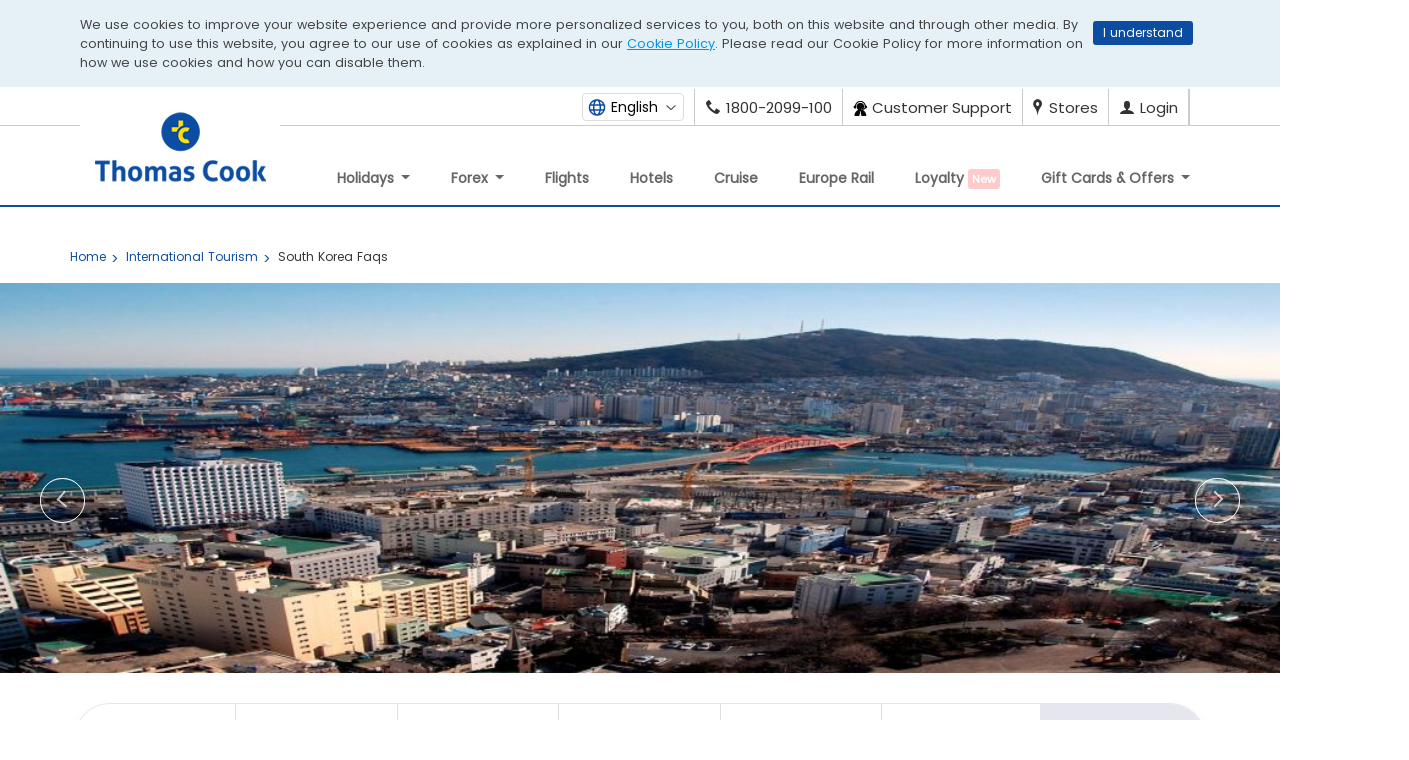

--- FILE ---
content_type: text/css;charset=UTF-8
request_url: https://www.thomascook.in/css/updatedStyle.css
body_size: 19578
content:
.thomasLoader,.toTop{position:fixed;bottom:0}#showCookeiPolicyCloce,.alertText,.dropdown-menu>li>a,.error,.red{font-size:12px}.fade.show{opacity:1}@font-face{font-family:ThomasCook;src:url(/css/fonts/ThomasCook.eot?b6cjmf);src:url(/css/fonts/ThomasCook.eot?b6cjmf#iefix) format("embedded-opentype"),url(/css/fonts/ThomasCook.ttf?b6cjmf) format("truetype"),url(/css/fonts/ThomasCook.woff?b6cjmf) format("woff"),url(/css/fonts/ThomasCook.svg?b6cjmf#ThomasCook) format("svg");font-weight:400;font-style:normal}@font-face{font-family:forex;src:url(/css/fonts/forex.eot?qdrxnq);src:url(/css/fonts/forex.eot?qdrxnq#iefix) format("embedded-opentype"),url(/css/fonts/forex.ttf?qdrxnq) format("truetype"),url(/css/fonts/forex.woff?qdrxnq) format("woff"),url(/css/fonts/forex.svg?qdrxnq#forex) format("svg");font-weight:400;font-style:normal}@font-face{font-family:WebRupee;src:url(/css/fonts/WebRupee.V2.0.eot);src:url(/css/fonts/WebRupee.V2.0.eot?#iefix) format("embedded-opentype");src:local("WebRupee"),url(/css/fonts/WebRupee.V2.0.ttf) format("truetype"),url(/css/fonts/WebRupee.V2.0.woff) format("woff"),url(/css/fonts/WebRupee.V2.0.svg) format("svg");font-weight:400;font-style:normal}@font-face{font-family:'Poppins Regular';font-style:normal;font-weight:400;src:local('Poppins Regular'),url(/css/fonts/Poppins-Regular.woff) format('woff')}@font-face{font-family:'Poppins Thin';font-style:normal;font-weight:400;src:local('Poppins Thin'),url(/css/fonts/Poppins-Thin.woff) format('woff')}@font-face{font-family:'Poppins ExtraLight';font-style:normal;font-weight:400;src:local('Poppins ExtraLight'),url(/css/fonts/Poppins-ExtraLight.woff) format('woff')}@font-face{font-family:'Poppins Light';font-style:normal;font-weight:400;src:local('Poppins Light'),url(/css/fonts/Poppins-Light.woff) format('woff')}@font-face{font-family:'Poppins Medium';font-style:normal;font-weight:400;src:local('Poppins Medium'),url(/css/fonts/Poppins-Medium.woff) format('woff')}@font-face{font-family:'Poppins SemiBold';font-style:normal;font-weight:400;src:local('Poppins SemiBold'),url(/css/fonts/Poppins-SemiBold.woff) format('woff')}@font-face{font-family:'Poppins Bold';font-style:normal;font-weight:400;src:local('Poppins Bold'),url(/css/fonts/Poppins-Bold.woff) format('woff')}@font-face{font-family:'Poppins ExtraBold';font-style:normal;font-weight:400;src:local('Poppins ExtraBold'),url(/css/fonts/Poppins-ExtraBold.woff) format('woff')}@font-face{font-family:'Poppins Black';font-style:normal;font-weight:400;src:local('Poppins Black'),url(/css/fonts/Poppins-Black.woff) format('woff')}.typeahead,.ui-autocomplete,html{overflow-x:hidden}.toTop{display:none;right:35px;width:40px;height:40px;background:url(/images/icon_go_top.png) no-repeat;text-align:center;z-index:1;cursor:pointer}.login_reg_popup .modal-header,.owl-carousel.owl-loaded,.spinner,.tab-content>.active,span.underline{display:block}.follow_us_footer_text,footer ul li a{cursor:default;text-transform:uppercase}#loginRegisterPopup{margin-left:3px}.INR,.nav>li:hover .dropdown-menu li a{color:#333!important}*,:after,:before{-webkit-box-sizing:border-box;-moz-box-sizing:border-box;box-sizing:border-box}html{font-size:10px;-webkit-tap-highlight-color:transparent}#myModal .modal-header{padding:6px 15px;border-bottom:1px solid #999;flex-direction:row-reverse;align-items:center}#myModal .modal-header .close{padding:1rem;margin:-1rem -1rem -1rem auto;font-size:24px}#loginRegisterPopup .modal-dialog{width:35.5%}.thomasLoader{width:100%;height:100%;background:#fff;top:0;left:0;overflow:hidden;z-index:9999}.thomas_loader{width:50px;height:10px;position:absolute;top:50%;left:50%;transform:translate(-50%,-50%)}.spinner{width:65px;height:65px;color:#0c4da2}.spinner,.spinner:after{position:relative;box-sizing:border-box}.spinner:after{content:"";width:100%;height:100%;display:inline-block;border:5px solid currentColor;border-bottom-color:transparent;border-radius:100%;background:0;animation:.75s linear infinite ball-clip-rotate}@keyframes ball-clip-rotate{0%{transform:rotate(0)}100%{transform:rotate(360deg)}}.modal-backdrop.show{opacity:.5!important;display:block}.modal.fade.show{opacity:1;display:block}.login_reg_body{padding:0!important}.login_reg_popup label{font-weight:500!important;margin-bottom:8px!important;color:#5e5873!important}.alertText{padding-top:10px;clear:both;display:block;color:#da2128;font-weight:600}.login_reg_popup .form-control,.login_reg_popup select{height:34px!important;-webkit-box-shadow:none!important;box-shadow:none!important;border:1px solid #d0d0d0!important;padding:2px 16px!important;border-radius:4px!important;margin-bottom:0}.reg_title_holder>div:nth-child(2),.reg_title_holder>div:nth-child(3){margin-left:8px!important}.login_reg_popup .form_control_grp{padding:0 0 16px!important}.login_reg_popup .login_reg_form_btn{font-size:14px;color:#fff;border:0;border-radius:4px;background-color:#0c4da2;padding:10px 40px;outline:0!important;width:100%;font-family:Poppins,sans-serif;font-weight:500}#registerLogin{background-color:#fff!important}body{font-size:14px;line-height:1.42857143;font-family:Poppins Regular,sans-serif!important}.container{max-width:1170px!important}*,.firstdiv>div.pull-right,.logout_holder ul li,.main_menu_div,.no-padding,.padding-remove,.pm0,.user_activities{padding:0}.dropdown-menu.login_dropdown ul li,ul li{list-style-type:none}input{-webkit-border-radius:0;border-radius:0}.loading{background-color:#0c4da2;background-image:-webkit-linear-gradient(135deg,rgba(255,255,255,.3) 25%,transparent 25%,transparent 50%,rgba(255,255,255,.3) 50%,rgba(255,255,255,.3) 75%,transparent 75%,transparent)!important;background-image:-moz-linear-gradient(135deg,rgba(255,255,255,.4) 25%,transparent 25%,transparent 50%,rgba(255,255,255,.4) 50%,rgba(255,255,255,.4) 75%,transparent 75%,transparent)!important;background-image:linear-gradient(135deg,rgba(255,255,255,.3) 25%,transparent 25%,transparent 50%,rgba(255,255,255,.3) 50%,rgba(255,255,255,.3) 75%,transparent 75%,transparent)!important;-webkit-transition:width .5s ease-in-out;-moz-transition:width .5s ease-in-out;-o-transition:width .5s ease-in-out;transition:width .5s ease-in-out;-webkit-background-size:50px 50px;background-size:50px 50px;-moz-animation:3s linear infinite animate-stripes;-webkit-animation:3s linear infinite animate-stripes;-o-animation:3s linear infinite animate-stripes;-ms-animation:animate-stripes 3s infinite linear;animation:3s linear infinite animate-stripes;cursor:default;box-shadow:none}.click-call .form-control,.form-control{-webkit-transition:border-color .15s ease-in-out,-webkit-box-shadow .15s ease-in-out;-o-transition:border-color .15s ease-in-out,box-shadow .15s ease-in-out;transition:border-color .15s ease-in-out,box-shadow .15s ease-in-out}@-webkit-keyframes animate-stripes{0%{background-position:0 0}100%{background-position:50px 0}}@-moz-keyframes animate-stripes{0%{background-position:0 0}100%{background-position:50px 0}}@keyframes animate-stripes{0%{background-position:0 0}100%{background-position:50px 0}}.tc-dec-feb:before{font-size:22px;line-height:42px;color:#0c4da2}.form-control{font-size:14px;color:#555;height:34px;padding:6px 12px;border:1px solid #ccc;-webkit-box-shadow:inset 0 1px 1px rgb(0 0 0 / 8%);box-shadow:inset 0 1px 1px rgb(0 0 0 / 8%)}.bootstrap4_header li.inner_title:before,.hidden-lg,.hidden-md,.hide,.visible-xs{display:none!important}form.form-inline{width:100%;display:block}.click-plus .tc-plus,.close span{font-size:25px}.social-inner-wrap ul li:before,.social_login_uses ul li:before{content:"\e96f";font-family:ThomasCook;display:block;position:absolute;top:2px;left:0;right:10px;color:#0c4da2}.tc-home:before{content:"\e9c0"}.tc-amenities-info .path1:before{content:"\e96c";color:#000}.tc-amenities-info .path2:before{content:"\e96d";margin-left:-1em;color:#fff}.tc-amenities-info .path3:before{content:"\e96e";margin-left:-1em;color:#000}.tc-guest-review:before{content:"\e978"}.tc-nightlife:before{content:"\e979"}.tc-shopping:before{content:"\e97a"}.tc-tourism:before{content:"\e97b"}.tc-travel:before{content:"\e97c"}.tc-last-min-deals:before{content:"\e97d"}.tc-adult:before{content:"\e97f"}.tc-child:before{content:"\e980"}.tc-photos:before{content:"\e981"}.tc-rooms:before{content:"\e982"}.tc-thumbnail:before{content:"\e983"}.tc-email-us .path1:before{content:"\e900";color:#000}.tc-email-us .path2:before,.tc-forex .path10:before,.tc-forex .path11:before,.tc-forex .path12:before,.tc-forex .path2:before,.tc-forex .path3:before,.tc-forex .path4:before,.tc-forex .path5:before,.tc-forex .path6:before,.tc-forex .path7:before,.tc-forex .path8:before,.tc-forex .path9:before,.tc-hotel .path2:before,.tc-hotel .path3:before,.tc-hotel .path4:before,.tc-hotel .path5:before,.tc-insurance .path2:before,.tc-insurance .path3:before,.tc-insurance .path4:before,.tc-insurance .path5:before,.tc-visa2 .path10:before,.tc-visa2 .path11:before,.tc-visa2 .path12:before,.tc-visa2 .path13:before,.tc-visa2 .path14:before,.tc-visa2 .path15:before,.tc-visa2 .path16:before,.tc-visa2 .path17:before,.tc-visa2 .path18:before,.tc-visa2 .path19:before,.tc-visa2 .path20:before,.tc-visa2 .path2:before,.tc-visa2 .path3:before,.tc-visa2 .path4:before,.tc-visa2 .path5:before,.tc-visa2 .path6:before,.tc-visa2 .path7:before,.tc-visa2 .path8:before,.tc-visa2 .path9:before{color:#fff;margin-left:-1em}.tc-email-us .path2:before{content:"\e901"}.tc-forex .path1:before{content:"\e902"}.tc-forex .path2:before{content:"\e903"}.tc-forex .path3:before{content:"\e904"}.tc-forex .path4:before{content:"\e905"}.tc-forex .path5:before{content:"\e906"}.tc-forex .path6:before{content:"\e907"}.tc-forex .path7:before{content:"\e908"}.tc-forex .path8:before{content:"\e909"}.tc-forex .path9:before{content:"\e90a"}.tc-forex .path10:before{content:"\e90b"}.tc-forex .path11:before{content:"\e90c"}.tc-forex .path12:before{content:"\e90d"}.tc-hotel .path1:before{content:"\e90e"}.tc-hotel .path2:before{content:"\e90f"}.tc-hotel .path3:before{content:"\e910"}.tc-hotel .path4:before{content:"\e911"}.tc-hotel .path5:before{content:"\e912"}.tc-insurance .path1:before{content:"\e913"}.tc-insurance .path2:before{content:"\e914"}.tc-insurance .path3:before{content:"\e915"}.tc-insurance .path4:before{content:"\e916"}.tc-insurance .path5:before{content:"\e917"}.tc-visa2 .path1:before{content:"\e918"}.tc-visa2 .path2:before{content:"\e919"}.tc-visa2 .path3:before{content:"\e91a"}.tc-visa2 .path4:before{content:"\e91b"}.tc-visa2 .path5:before{content:"\e91c"}.tc-visa2 .path6:before{content:"\e91d"}.tc-visa2 .path7:before{content:"\e91e"}.tc-visa2 .path8:before{content:"\e91f"}.tc-visa2 .path9:before{content:"\e920"}.tc-visa2 .path10:before{content:"\e921"}.tc-visa2 .path11:before{content:"\e922"}.tc-visa2 .path12:before{content:"\e923"}.tc-visa2 .path13:before{content:"\e924"}.tc-visa2 .path14:before{content:"\e925"}.tc-visa2 .path15:before{content:"\e926"}.tc-visa2 .path16:before{content:"\e927"}.tc-visa2 .path17:before{content:"\e928"}.tc-visa2 .path18:before{content:"\e929"}.tc-visa2 .path19:before{content:"\e92a"}.tc-visa2 .path20:before{content:"\e92b"}.tc-visa2 .path21:before{content:"\e92c";margin-left:-1em;color:#000}.tc-visa2 .path22:before{content:"\e92d";margin-left:-1em;color:#000}.tc-visa2 .path23:before{content:"\e92e";margin-left:-1em;color:#000}.tc-steps-tick:before{content:"\e92f"}.tc-eventarr:before{content:"\e930"}.tc-checkin:before{content:"\e931"}.tc-menu:before{content:"\e932"}.tc-infant:before{content:"\e934"}.tc-feedback:before{content:"\e935"}.tc-calendar:before{content:"\e936"}.tc-tollfree:before{content:"\e937"}.tc-downloads:before{content:"\e938"}.tc-frArrow:before{content:"\e939"}.tc-filter:before{content:"\e93b"}.tc-dec-feb:before{content:"\e93c"}.tc-mar-may:before{content:"\e93d"}.tc-sep-nov:before{content:"\e93e"}.tc-compare:before{content:"\e940"}.tc-cruise:before{content:"\e941"}.tc-ferry:before{content:"\e942"}.tc-list:before{content:"\e943"}.tc-meals:before{content:"\e945"}.tc-planeReturn:before{content:"\e947"}.tc-recommend:before{content:"\e948"}.tc-Sightseeing:before{content:"\e949"}.tc-starRating:before{content:"\e94a"}.tc-tent:before{content:"\e94b"}.tc-train:before{content:"\e94c"}.tc-transfer:before{content:"\e94d"}.tc-visa .path1:before{content:"\e94e"}.tc-visa .path2:before{content:"\e984";margin-left:-1em}.tc-visa .path3:before{content:"\e985";margin-left:-1em}.tc-visa .path4:before{content:"\e986";margin-left:-1em}.tc-visa .path5:before{content:"\e987";margin-left:-1em}.tc-visa .path6:before{content:"\e988";margin-left:-1em}.tc-visa .path7:before{content:"\e989";margin-left:-1em}.tc-visa .path8:before{content:"\e98a";margin-left:-1em}.tc-visa .path9:before{content:"\e98b";margin-left:-1em}.tc-visa .path10:before{content:"\e98c";margin-left:-1em}.tc-visa .path11:before{content:"\e98d";margin-left:-1em}.tc-visa .path12:before{content:"\e98e";margin-left:-1em}.tc-visa .path13:before{content:"\e992";margin-left:-1em}.tc-visa .path14:before{content:"\e993";margin-left:-1em}.tc-visa .path15:before{content:"\e994";margin-left:-1em}.tc-visa .path16:before{content:"\e995";margin-left:-1em}.tc-visa .path17:before{content:"\e996";margin-left:-1em}.tc-visa .path18:before{content:"\e997";margin-left:-1em}.tc-visa .path19:before{content:"\e998";margin-left:-1em}.tc-visa .path20:before{content:"\e999";margin-left:-1em;color:#fff}.tc-visa .path21:before{content:"\e99a";margin-left:-1em;color:#fff}.tc-visa .path22:before{content:"\e99b";margin-left:-1em;color:#fff}.tc-volvo:before{content:"\e94f"}.tc-wishlist:before{content:"\e950"}.tc-thumbsdown:before{content:"\e951"}.tc-thumbsup:before{content:"\e952"}.tc-airConditioning:before{content:"\e953"}.tc-bar:before{content:"\e954"}.tc-businessCentre:before{content:"\e955"}.tc-closebtn:before{content:"\e956"}.tc-download:before{content:"\e957"}.tc-gallery:before{content:"\e958"}.tc-gym:before{content:"\e959"}.tc-inclu_exclu:before{content:"\e95a"}.tc-info:before{content:"\e95b"}.tc-sendQuote:before{content:"\e95c"}.tc-share2:before{content:"\e95d"}.tc-swimmingPool:before{content:"\e95e"}.tc-time:before{content:"\e960"}.tc-upgrade:before{content:"\e961"}.tc-wantUs:before{content:"\e962"}.tc-wifi:before{content:"\e963"}.tc-email:before{content:"\e964"}.tc-search:before{content:"\e965"}.tc-calendar2:before{content:"\e966"}.tc-call .path1:before{content:"\e967";color:#000}.tc-call .path2:before{content:"\e99c";margin-left:-1em;color:#fff}.tc-delete:before{content:"\e968"}.tc-forgot-pwd:before{content:"\e96a"}.tc-minus:before{content:"\e970"}.tc-miss:before{content:"\e971"}.tc-mr:before{content:"\e972"}.tc-payment-arrow:before{content:"\e973"}.tc-plus:before{content:"\e974"}.tc-price-arrow:before{content:"\e975"}.tc-price-arrow2:before{content:"\e976"}.tc-printer:before{content:"\e977"}.tc-Login:before{content:"\e98f"}.tc-reachUs:before{content:"\e990"}.tc-star-empty:before{content:"\e9d7"}.tc-star-full:before{content:"\e9d9"}.tc-share:before{content:"\ea7d"}.tc-twitter:before{content:"\ea96"}.tc-rss:before{content:"\ea9b"}.tc-vimeo:before{content:"\eaa0"}.tc-appleinc:before{content:"\eabe"}.tc-android:before{content:"\eac0"}.tc-windows8:before{content:"\eac2"}.tc-file-pdf:before{content:"\eadf"}.tc-file-word:before{content:"\eae1"}.tc-tag2:before{content:"\e99e"}.tc-accidental-death:before{content:"\e99f"}.tc-baggage-details:before{content:"\e9a0"}.tc-booking-failure:before{content:"\e9a1"}.tc-call2:before{content:"\e9a2"}.tc-excess-baggage:before{content:"\e9a3"}.tc-fare .path1:before{content:"\e9a4";color:#000}.tc-fare .path2:before{content:"\e9a5";margin-left:-1em;color:#fff}.tc-fare-rules:before{content:"\e9a6"}.tc-insurance2:before{content:"\e9a8"}.tc-trip-cancellation:before{content:"\e9a9"}.tc-visa3:before{content:"\e9aa"}.tc-city-arrow .path1:before{content:"\e9ab"}.tc-city-arrow .path2:before{content:"\e9ac";margin-left:-1em;color:#fff}.tc-city-arrow .path3:before{content:"\e9ad";margin-left:-1em;color:#fff}.tc-city-arrow-2:before{content:"\e9ae"}.tc-depart-on:before{content:"\e9af"}.tc-price-down-arrow:before{content:"\e9b0"}.tc-price-high-arrow:before{content:"\e9b1"}.tc-return-on:before{content:"\e9b2"}.tc-car:before{content:"\e9b7"}.tc-pm-6pm:before{content:"\e9b3"}.tc-after-6:before{content:"\e9b4"}.tc-before-6:before{content:"\e9b5"}.tc-bell:before{content:"\e9b6"}.tc-co-travellers:before{content:"\e9b8"}.tc-confused .path1:before{content:"\e9b9";color:#fff}.tc-confused .path2:before{content:"\e9ba";margin-left:-1em;color:#fff}.tc-confused .path3:before{content:"\e9bb";margin-left:-1em;color:#fff}.tc-confused .path4:before{content:"\e9bc";margin-left:-1em;color:#fff}.tc-confused .path5:before{content:"\e9bd";margin-left:-1em;color:#fff}.tc-confused .path6:before{content:"\e9be";margin-left:-1em;color:#010101}.tc-cog:before{content:"\e9bf"}.INR{font-family:WebRupee;font-weight:400;font-size:100%!important;line-height:.5em}#showCookeiPolicy .container,.customer_rating_area,.customer_rating_area div#widget-container{position:relative}.dropdown-menu>li>a,.navbar-nav a,.sub_menu_li li a{text-transform:capitalize}.call-header-store .tc-map,.fourth_part_submenu{margin-right:0!important}.honymoon_holiday_submenu.passpoart_services_menu{padding-top:25px}.honymoon_holiday_submenu.passpoart_services_menu .mega_menu_header_titles,.visa_mega_menu_header_titles{margin-bottom:10px}.fourth_part_submenu{width:355px!important;border-left:1px solid #e6e6e6}#myCarousel_india h4,#myCarousel_international h4{text-align:left;padding:0 0 5px}#myCarousel_india p,.bootstrap4_header #myCarousel_india p,.bootstrap4_header #myCarousel_international p{color:#333;font-size:13px;text-align:left;margin-top:10px}.sotc_common_slider_header p.hidden-xs{max-height:55px!important;min-height:55px!important;overflow:hidden}.fourth_part_submenu .col-xs-6{min-height:280px}.fourth_part_submenu ul:first-child li:first-child:before{content:" ";display:none}.fourth_part_submenu .mega_menu_header_titles{padding:0 0 10px;color:#0c4da2}span.underline{border-bottom:3px solid #0c4da2;width:50px}.slider_data_count_sotc{width:170px;padding-left:60px;position:relative}.slider_data_count_sotc a.arrow_bg{float:left;padding:0 10px;color:#ed1c24;font-size:30px;font-weight:700;line-height:20px;left:auto;display:block!important;margin:0;background-color:transparent!important;min-width:50px}.bootstrap4_header ul.nav.flex-column .nav-link.active:hover,.fourth_part_submenu div.col-xs-6:first-child a:hover,.no-padding-imp{padding-left:0!important}.slider_data_count_sotc a.arrow_bg:hover{color:#eb1c23;-webkit-transition:.3s ease-in;transition:.3s ease-in;padding:0 10px!important}#widget-container *{box-sizing:border-box;line-height:1;cursor:pointer}.closed,.inner-msg,.onscroll .click-call,.onscroll .close_outer,.owl-carousel .owl-dots,.owl-carousel .owl-dots.disabled,.owl-carousel .owl-nav.disabled,.ui-helper-hidden{display:none}.owl-carousel .owl-stage-outer{position:relative;overflow:hidden}.owl-carousel .owl-nav button.owl-next,.owl-carousel .owl-nav button.owl-prev,.owl-carousel button.owl-dot{background:0;color:inherit;border:0;padding:0!important;font:inherit}.customer_rating_area{padding:11px 0 0;border-bottom:1px solid #ccc;margin-bottom:20px}.customer_rating_area .ekomi-widget-container{margin:0 auto;max-width:640px;pointer-events:none;background:#fff;border-radius:2px}.customer_rating_area div#widget-container:after{content:"";position:absolute;z-index:-1;-webkit-box-shadow:0 0 20px rgba(0,0,0,.8);box-shadow:0 0 20px rgba(66,65,65,.5)!important;bottom:0;left:10%;right:10%;width:80%;height:50%;-moz-border-radius:100%;border-radius:100%}.customer_rating_area #widget-container.widget-wrap{color:#333;max-width:648px;height:auto;margin-right:auto;margin-left:auto}.parsley-error{color:#b94a48;background:#f2dede!important;border:1px solid red!important}.click-call{background:#333;width:750px;margin:0 auto;padding:10px 0;float:none;position:relative;clear:both;min-height:57px}span.click_To_call_text_common{min-width:175px}.click_radio_area_inner{float:left;color:#fff;margin-right:15px}.click_radio_area_inner label,.click_radio_area_inner label:active,.click_radio_area_inner label:hover{color:#fff;font-weight:400;text-transform:capitalize}.click_radio_area_inner input[type=radio]:after{border-radius:12px;background-color:#f8f8f8;border:1px solid #fff}.click_radio_area_inner input[type=radio]:checked:after{border-radius:12px;background-color:#0c4da2;border:2px solid #fff}.click_radio_area_inner input[type=radio]+label:hover,.click_radio_area_inner input[type=radio]:checked+label:hover,.firstdiv .pull-left a:hover,.footer_fb:hover span,.footer_instagram:hover span,.footer_linkedin:hover span,.footer_pinterest:hover span,.footer_youtube:hover span,.main_menu_div ul li:active,.main_menu_div ul li:focus,.main_menu_div ul li:hover,.save_btn,.text-white{color:#fff}.error,.red{color:red;font-weight:400}.inner-msg{background:#000;height:100%;width:100%;top:0;position:absolute;padding:15px;transition:opacity .5s}.click-bott,.click-plus{position:fixed;bottom:0;left:0;right:0;display:none;margin:0 auto}.bootstrap4_header .carousel-item-next,.bootstrap4_header .carousel-item.active,.carousel-item-prev,.crm_success_hide,.top-header.bootstrap4,header.bootstrap4_header .navbar-nav{display:flex}.click-plus{text-align:center;background:url(/images/clicktocall_close.png) center no-repeat;height:30px;cursor:pointer}.click-call .tc-confused{font-size:30px;vertical-align:middle}.click-bott{z-index:10000}.second_sec_big_box{height:330px}.click-call .form-control,.close span,.navbar-nav,footer ul li{display:inline-block}#showCookeiPolicyCloce{background:#0c4da2;color:#fff;padding:3px 10px;cursor:pointer;margin-left:5px;position:absolute;top:6px;right:32px;border-radius:3px}#showCookeiPolicy{z-index:100000000;background:#e6f1f7;padding:15px 0;width:100%;margin-top:0;margin-bottom:2px;color:#006a9f;font-size:13px}#showCookeiPolicy p{margin:0;width:91%;padding:0 0 0 10px;font-size:12.7px}#showCookeiPolicy a{text-decoration:underline;color:#0395de}.call-footer,.fb_login_btn,.forexWhatsp,.google_login_btn,.newsbutton,footer ul li a{text-decoration:none!important}.click-call .save_btn{height:30px;border-radius:0 3px 3px 0}.click-call .error{float:left;padding-left:23px}.top-margin-5{margin-top:-5px!important}.save_btn{background-color:#0c4da2;border:0;font-size:14px;width:28%;padding:4px 10px;margin-left:-4px}.CardBuildPanel,.click-call .form-control{background-color:#fff;border:1px solid #ccc}.no-padding-imp,body{padding-right:0!important}.click-call input{border-radius:3px 0 0 3px}#forgotPassword .modal-body>div>p:first-child,.click-call .form-group{margin-bottom:0}.click-call .form-control{width:57%;height:30px;padding:6px 12px;font-size:12px;line-height:1.42857143;color:#333;background-image:none;-webkit-box-shadow:inset 0 3px 3px rgba(0,0,0,.075);box-shadow:inset 0 3px 3px rgba(0,0,0,.075)}.close_outer{background:#000;border-radius:50%;width:17px;height:17px;position:absolute;right:-5px;margin-top:-17px}.close-bttn{color:#fff;position:absolute;right:4px;top:-1px;font-size:13px;cursor:pointer}.click-bott .col-md-7.col-sm-7.col-xs-12.text-white.call-text{height:34px;display:inline-flex;line-height:34px}.cont_header_menu{padding-left:5px}h2{font-size:24px}.close span{font-weight:700;padding-top:4px}.login_reg_sprite{background-image:url(/images/common_sprite.png)}.sprite_common_image_all{background:url(../images/footer-sprite.png);height:45px;text-align:center}.sprite_common_image_all._images_foooter_icons1.footer_pci_sprite{background-position:-441px -90px;width:70px;margin:0 auto}.sprite_common_image_all._images_foooter_icons1.footer_pci_sprite:hover{background-position:-122px -88px}.sprite_common_image_all._images_foooter_icons1.footer_1_sprite{background-position:-8px 0;width:64px;margin:0 auto}.sprite_common_image_all._images_foooter_icons1.footer_1_sprite:hover{background-position:-8px -42px}.sprite_common_image_all._images_foooter_icons1.footer_2_sprite{background-position:-70px 0;width:150px;margin:0 auto}.sprite_common_image_all._images_foooter_icons1.footer_2_sprite:hover{background-position:-70px -42px}.sprite_common_image_all._images_foooter_icons1.footer_3_sprite{background-position:-216px 0;width:55px;margin:0 auto}.sprite_common_image_all._images_foooter_icons1.footer_3_sprite:hover{background-position:-216px 100px}.sprite_common_image_all._images_foooter_icons1.footer_4_sprite{background-position:-270px -5px;width:245px;margin:0 auto}.sprite_common_image_all._images_foooter_icons1.footer_4_sprite:hover{background-position:-270px 95px}.hduser-icon{margin-right:3px}.navbar-brand>img{width:auto;margin-left:10px}.top-header{background:#fff}.navbar-toggle .icon-bar,.resetPassLogin{background:#0c4da2}.top-header [class^=tc-]{font-size:16px;top:1px;position:relative;margin-right:5px}.navbar-nav{margin-top:20px}.navbar-nav>li>a{padding:10px 18px;margin-right:7px;font-size:14px}.navbar-toggle{border:1px solid #0c4da2;margin-top:28px}.thomas_cook_header_data .navbar-brand{padding-top:10px;padding-bottom:10px}footer{margin:0;float:left;width:100%;border-top:2px solid #333;border-bottom:1px solid #333}.footer_row_1{background:#515151;padding:20px 30px 10px}.contact_details_footer{border-bottom:1px solid #757575;padding-bottom:10px}footer ul li{vertical-align:top;padding-top:15px;list-style:none}.footer_row_2{display:block;background:#e1e1e1;padding:0}.sub_menu_li li a:hover{color:#fff!important}footer .row_footer>ul>li>a:hover,footer ul li a{color:#e7e7e7!important}footer ul li a{font-size:12px;font-weight:300}.footer_copyright{border-top:1px solid #ccc}.newsbutton,footer input[type=text]{border:1px solid #9a9a9a;float:left}.footer_copyright>p{font-size:10px;margin:6px 0}.firstdiv a,.firstdiv>div{color:#ccc;font-size:16px;padding-right:40px;font-weight:300}.firstdiv>div span:last-child{color:#999;font-size:12px;position:relative;left:10px;top:0}footer input[type=text]{background:0;padding:6px 10px;font-size:14px;width:230px}.newsbutton{background:#3f3f3f;border-left:0;text-align:center;padding:5px 0!important;width:75px}.newsbutton:active,.newsbutton:focus,.newsbutton:hover{background:#242424;color:#fff}.subscription_footer_area{margin-top:-5px;margin-bottom:10px}.mleft10{margin-left:10px}.footer_content_titles,.mtop10,.sub_menu_li{margin-top:10px}.pm0{padding:0;margin:0}.error-info-wrapper{background:#efced9;opacity:.9}p.error-info{font-size:12px;color:red;padding:6px 0 5px 10px}p.error-info:before{content:"!";font-weight:700;color:#fff;background-color:#b1302a;padding:1px 5px;font-size:9px;margin:0 5px 0 0;float:left;height:14px;border-radius:50%}p.error-info span:last-child{display:inline-block;vertical-align:top;width:90%}.continueBtn{background-color:#0c4da2;border-radius:3px!important;border:0!important;padding:5px 10px!important;font-size:20px;color:#fff}.typeahead{width:100%;overflow-y:auto;margin:-1px 0 0;border-radius:0;border:1px solid #0c4da2;padding:0;color:#575757;max-height:172px}.contact_details_footer .field-error-footer{top:29px;position:absolute}.contact_details_footer .field-error-footer,.field-error{color:#ff6e66;padding:3px 0 2px;font-size:11px;display:block}.footer_fb,.footer_instagram,.footer_linkedin,.footer_pinterest,.footer_youtube{width:37px;height:37px;display:block;text-align:center;border:1px solid;border-radius:50%;vertical-align:middle;margin:0 4px;cursor:pointer}.footer_fb:hover{background:#305891;border-color:#305891}.footer_instagram:hover{background:#4ca1f0;border-color:#4ca1f0}.footer_linkedin:hover{background:#238cc8;border-color:#238cc8}.footer_pinterest:hover{background:#fe4445;border-color:#fe4445}.footer_youtube:hover{background:#ef4e41;border-color:#ef4e41}.footer_fb span,.footer_instagram span,.footer_linkedin span,.footer_pinterest span,.footer_youtube span{font-size:20px;line-height:37px}.follow_us_li li{width:auto!important;padding-bottom:10px}.top-header a{padding:8px 10px;border-left:1px solid #ccc;float:left;height:36px;text-decoration:none}.top-header a#loginRegisterDropdown{border-right:1px solid #ccc;word-break:break-word;max-width:100px;white-space:nowrap;overflow:hidden;text-overflow:ellipsis}.top-header a:hover:not(:first-child){background-color:#0c4da2;color:#fff;text-decoration:none}.effect-lily:hover span.readmore_blog_tc,.form_footer a,.new_user_reg p a{text-decoration:underline}.breadcrumb_links ul li a:hover,.breadcrumb_links ul li:last-child a,.top-header a,body{color:#333}.new_user_reg p,.user_emailid{color:#7a7a7a;font-size:13px}header.navbar{border-bottom:2px solid #0c4da2!important;border-top:1px solid #ccc!important;margin-bottom:0!important;min-height:48px!important}.commonAlrt_btn .alrt_btn{background:red;border:0;padding:5px 15px;display:inline-block;color:#fff;border-radius:4px;margin-right:10px}.commonAlrt_btn .modal-title{color:#333;font-size:20px;padding-top:20px;text-align:center}.breadcrumb{font-size:11px;padding:0;background:0;color:#666;margin-bottom:0}.available_packages,.breadcrumb_links,.package_breadcrumb_holder{float:left;width:100%}.breadcrumb_links ul,.effect-lily,.more_all_big_static,.tc_login_otp_details,.tc_otp_login,svg:not(:root){overflow:hidden}.breadcrumb_links ul{margin:10px 0 7px!important;overflow:hidden}.breadcrumb_links ul li{display:inline-block;float:left;position:relative;margin-right:20px;list-style-type:none}.breadcrumb_links ul li a{color:#666}.breadcrumb_links ul li:not(:last-child) a.breadcrumb_prev_links:after{content:">";padding:0 5px;font-size:20px;position:absolute;line-height:20px}.breadcrumb_links ul li a:hover,.nav>li:hover .dropdown-menu li a:hover,.nav>li:hover a.mega_menu_sub_menu_three{color:#0c4da2!important}.thomas_cook_header_data{margin:-38px 0 0;background:#fff;width:122px;text-align:center;padding:0}.nav>li.active>a,.nav>li:hover a,.nav>li:hover>a:hover,.nav>li>a:focus,.nav>li>a:hover{text-decoration:none;background-color:transparent!important;color:#0c4da2!important;border-bottom:4px solid #0c4da2}header .thomas_cook_header_data .navbar-brand{margin-left:-17px!important}.thomas_cook_header_collaps .navbar-nav>li>a{padding-top:26px;padding-bottom:11px;line-height:20px;color:#666;font-weight:700}.thomas_cook_header_collaps .last_menu_collapas{margin-right:18px!important}.thomas_cook_header_collaps .last_two_mega_menu{left:-300px!important;right:16px!important;min-width:310px;width:375px;padding:10px 20px;margin-top:0;border:1px solid #0c4da2}.last_two_mega_menu .thomas_submenu_area{width:150px}header .thomas_cook_header_collaps ul.last_two_mega_menu li{border-bottom:0 solid #ccc}.last_two_mega_menu .mega_menu_header_titles,.mega_menu_header_titles_no_top{padding:0 0 5px}.stringMonth .selectric-items li:first-child{width:95%;text-align:left;border:0!important;padding:4px;line-height:16px;color:#575757!important}.stringMonth .selectric-items li{width:30%;float:left;margin:7px 0 0 5px;text-align:center;border:1px solid #e9e9e9;padding:4px;line-height:16px}.stringMonth .selectric-items li.selected,.stringMonth .selectric-items li:hover{background:0;border:1px solid #0c4da2;color:#0c4da2}.stringMonth .selectric-group-label{clear:none!important;display:block!important;border:none!important;text-align:left!important;width:95%!important}.dropdown-menu.login_dropdown{width:200px;min-width:200px;right:0;border:1px solid #0c4da2;box-shadow:none;z-index:10001;padding:0;margin:0;border-radius:2px}.user_details{background-color:#f3f3f3;border-top-right-radius:2px;border-top-left-radius:2px;padding-bottom:12px;border-bottom:1px solid #0c4da2}.user_icon img{border:1px solid #0c4da2;border-radius:50%;-webkit-box-shadow:inset 0 5px 5px 0 rgba(0,0,0,.14);-moz-box-shadow:inset 0 5px 5px 0 rgba(0,0,0,.14);box-shadow:inset 0 5px 5px 0 rgba(0,0,0,.14);width:66px;height:66px;display:flex;justify-content:center;align-items:center;margin:13px auto;background:#fff}.user_emailid{word-break:break-word}.main_btn{font-size:14px;color:#fff;border:0;border-radius:3px;background-color:#0c4da2;padding:5px 20px}.effect-lily,.user_activities>ul{margin:0}.new_user_reg p,div#blog_tc_home_div{margin:15px 0 0!important}.user_activities ul li a{padding:6px 15px;border:0;font-size:13px;color:#666;float:none;height:auto;width:100%;display:block}.user_activities ul li:hover{background:#ebebeb;color:#0c4da2!important}.user_activities ul li a:hover{color:#0c4da2}.logout_holder{border-top:1px solid #0c4da2;padding:0}.logout_holder ul li a{border:0;font-size:13px;color:#0c4da2;float:left;width:100%;display:block;text-align:center;padding:8px 10px!important}.logout_holder ul li a:hover{background:#ebebeb}.logout_holder ul li:first-child{border-right:1px solid #0c4da2}.new_user_reg p a{float:none!important;height:auto;margin:0;border:0;padding:3px;font-size:13px;color:#0c4da2}.login_reg_popup .modal-dialog{width:745px;background-color:#f5f5f5;max-width:100%}.login_reg_popup .modal-content{float:left;width:100%;-webkit-box-shadow:0 0 15px 7px rgba(153,153,153,.75);-moz-box-shadow:0 0 15px 7px rgba(153,153,153,.75);box-shadow:0 0 15px 7px rgba(153,153,153,.75)}.login_reg_popup .modal-title{padding-left:42px;margin-top:4px}#forgotPassword .modal-header .modal-title,.login_reg_popup .modal-title{text-align:left;font-size:20px;font-weight:600;color:#444;font-family:Poppins Regular,sans-serif}.close{color:#444!important}#forgotPassword .modal-header .modal-title{text-align:left!important;color:#0c4da2}.login_reg_popup .modal-header{padding:12px 0;border-bottom:1px solid #d0d0d0;margin:0 10px}.login_reg_popup_close{font-size:30px;font-weight:300;margin:-10px 0 0}.login_reg_div{float:left;width:100%;padding:24px 0 25px}.login_reg_div>*{width:78%;margin:0 auto}.fb_login_btn,.google_login_btn{width:129px!important;margin:5px 0 10px!important;padding-left:2px;color:#f2f4f8;padding-top:0;border-radius:3px}.fbbtn_bg{background:#39579a;border:1px solid #263f7a}.fbbtn_bg:active,.fbbtn_bg:focus,.fbbtn_bg:hover{background:#0053a3;color:#f2f4f8}.google_bg:active,.google_bg:focus,.google_bg:hover{background:#e9391c;color:#f2f4f8}.google_bg{background:#df4a32;border:1px solid #b02f1c}.fbicon-bdr{border-right:1px solid #263f7a}.gplusicon-bdr{border-right:1px solid #b02f1c}.fbbtn-info{display:inline-block;font-size:21px;line-height:21px!important;padding:5px;vertical-align:middle;margin-right:8px}.form_control_grp{float:left;width:100%;padding:0 0 15px}.form_control_grp input[type=number],.form_control_grp input[type=password],.form_control_grp input[type=text],.form_control_grp select{width:100%;border:1px solid #999;border-radius:2px;-webkit-box-shadow:inset 3px 4px 5px 0 rgba(0,0,0,.17);-moz-box-shadow:inset 3px 4px 5px 0 rgba(0,0,0,.17);box-shadow:inset 3px 4px 5px 0 rgba(0,0,0,.17);font-size:13px}.form_control_grp p{float:left;font-size:12px;color:#7e7e7e;margin:0}input[type=checkbox].css-checkbox{position:absolute;overflow:hidden;clip:rect(0 0 0 0);height:1px;width:1px;margin:-1px;padding:0;border:0}input[type=checkbox].css-checkbox+label.css-label{padding-left:25px;display:inline-block;line-height:18px;background-repeat:no-repeat;font-size:14px;vertical-align:middle;cursor:pointer;height:18px}input[type=checkbox].css-checkbox:checked+label.css-label{background-position:-375px -136px;width:18px;height:18px}.css-label{background-position:-375px -116px;width:18px;height:18px;float:left;-webkit-touch-callout:none;-webkit-user-select:none;-khtml-user-select:none;-moz-user-select:none;-ms-user-select:none;font-weight:400;margin-bottom:0}.login_reg_form_btn{font-size:14px;color:#fff;border:0;border-radius:4px;background-color:#0c4da2;padding:5px 40px;outline:0!important}.reg_title_holder>div:first-child select:focus{outline:0}.login_reg_sprite{background-repeat:no-repeat;display:inline-block}input[type=number]::-webkit-inner-spin-button,input[type=number]::-webkit-outer-spin-button{-webkit-appearance:none;-moz-appearance:none;appearance:none;margin:0}input[type=number]{-moz-appearance:textfield}.invalid-msg-wrapper{width:90%;display:none;float:left}.server_error_login{margin:0 0 5px}p.invalid-msg-content{color:#fe2727!important;font-size:11px!important;float:none!important;margin:0}.form_footer a,.form_footer p{font-size:12px;padding-top:25px}.form_footer{margin-top:5px;border-top:0 solid #d1d1d1}.form_footer p{float:left;margin:0 2px 0 0;color:#7e7e7e}.form_footer a{color:#0c4da2;float:left}.form_footer a:hover{color:#23527c}.reg_title_holder>div:first-child select{height:34px;padding:6px 5px;background-image:linear-gradient(45deg,transparent 50%,#0c4da2 50%),linear-gradient(135deg,#0c4da2 50%,transparent 50%),linear-gradient(to right,#fff,#fff);background-position:calc(100% - 9px) calc(1em+2px),calc(100% - 4px) calc(1em+2px),100% 0;background-size:6px 6px,6px 5px,0 0;background-repeat:no-repeat;-webkit-box-sizing:border-box;-moz-box-sizing:border-box;box-sizing:border-box;-webkit-appearance:none;-moz-appearance:none}.reg_title_holder>div:first-child{width:20%}.reg_title_holder>div:nth-child(2),.reg_title_holder>div:nth-child(3){width:37%}.or_separator_login{float:left;width:1px;margin-top:25px}.or_separator_login span{border-radius:50%;font-size:11px;padding:8px;position:relative;z-index:1;background-color:#eceaea;left:-15px;color:#333}.social_login_uses label,.social_login_uses ul li{font-family:Poppins Regular,sans-serif;color:#000}.or_separator_login::after,.or_separator_login::before{content:"";vertical-align:middle;display:inline-block;width:1px;height:100px;border-right:1px solid #d1d1d1}.social_login_uses ul li:before{content:"\e96f";top:2px;left:0;right:10px;font-family:ThomasCook;display:block;position:absolute;color:#0c4da2}.fb_login_btn,.google_login_btn{height:32px}.social_login_btns{display:flex;align-items:center;flex-direction:column}.fb_login_btn{background-position:-7px -254px;display:block}.google_login_btn{display:block;background-position:-7px -204px}.social_login_uses label{font-size:12px;margin:25px 0 10px}.social_login_uses ul{width:93%;margin:0 auto;padding-left:15px}.social_login_uses ul li{font-size:11px;list-style-type:none;position:relative;padding:0 0 5px 15px}.tandc{float:right!important;width:90%;margin:0 0 5px!important}#forgotPassword .modal-dialog{border:1px solid #999;width:650px}#forgotPassword .modal-header{border-bottom:1px solid #999;padding:10px 15px;display:flex;justify-content:space-between;align-items:center;flex-direction:row-reverse}#forgotPassword .modal-body>div>p+p{margin-bottom:20px}.padding-remove{padding-right:0;padding-left:0}.resetPassLogin{float:left;margin:0 0 25px;border-radius:4px;padding:5px 25px!important;color:#fff;border:0;font-size:18px}#loginErrorMessage{clear:both;margin-bottom:15px}#loginRegisterPopup .form-control:focus,.resetpass-wrap .form-control:focus{border-color:#66afe9!important}.resetpass-wrap .form-control{border:1px solid #999;border-radius:2px;-webkit-box-shadow:inset 3px 4px 5px 0 rgba(0,0,0,.17)!important;-moz-box-shadow:inset 3px 4px 5px 0 rgba(0,0,0,.17)!important;box-shadow:inset 3px 4px 5px 0 rgba(0,0,0,.17)!important;font-size:13px}@media screen and (min-width:320px) and (max-width:480px){.firstdiv a,.firstdiv>div{font-size:13px;padding-right:0}.footer_row_1{padding:10px}.visible-xs{display:block!important}.contact_details_footer{padding:0;border:0}.fb_login_btn,.google_login_btn{margin:5px 2px0 10px!important}.login_reg_popup .modal-dialog{width:95%}.login_reg_div>*{width:90%}.login_reg_popup .modal-title{font-size:18px;text-align:left}#forgotPassword .modal-header .modal-title{font-size:18px}.login_reg_div{width:100%;padding:15px 0}.or_separator_login{width:100%;margin:0}.or_separator_login span{left:0}.or_separator_login::after,.or_separator_login::before{width:43.4%;height:1px!important;border-bottom:1px solid #999;margin:0;border-right:0}.social_login_uses{text-align:left}.social_login_uses ul{width:100%;padding:0}.fb_login_btn,.google_login_btn{display:block;width:140px;height:32px}.social_login_btns{flex-direction:row}.fb_login_btn{background-position:-7px -290px;margin:0 15px 0 0}.google_login_btn{background-position:-7px -327px;margin:0}.form_footer{margin-top:20px}.form_footer a,.form_footer p{padding-top:10px}.social_login_uses label{margin:15px 0 10px}#forgotPassword .modal-dialog{width:94%}.support-message p:last-child{margin-bottom:0!important}}@media screen and (min-width:480px) and (max-width:767px){.login_reg_popup .modal-dialog{width:97%}.login_reg_div>*{width:80%}.login_reg_popup .modal-title{font-size:20px}.form_control_grp input[type=text],.form_control_grp select{font-size:12px}.reg_title_holder>div:nth-child(2),.reg_title_holder>div:nth-child(3){margin-left:5px}.form_control_grp p{font-size:11px}.tandc{width:85%}}[class*=" tc-"],[class^=tc-]{font-family:ThomasCook!important;speak:none;font-style:normal;font-weight:400;font-variant:normal;text-transform:none;line-height:1;-webkit-font-smoothing:antialiased;-moz-osx-font-smoothing:grayscale}.tc-instagram:before{content:"\e9c1"}.tc-pinterest:before{content:"\ead1"}.tc-gplus:before{content:"\e96b"}.tc-weekend-hol:before{content:"\e97e"}.tc-backArrow2:before{content:"\e93a"}.tc-accomodation:before{content:"\e93f"}.tc-map:before{content:"\e944"}.tc-plane:before{content:"\e946"}.tc-tag:before{content:"\e95f"}.tc-edit:before{content:"\e969"}.tc-login-arrow:before{content:"\e96f"}.tc-tollno:before{content:"\e991"}.tc-user:before{content:"\e99d"}.tc-facebook:before{content:"\ea90"}.tc-youtube:before{content:"\ea9d"}.tc-linkedin:before{content:"\eaca"}.tc-forex-services:before{content:"\e9a7"}#homePageGallery3{margin-top:30px;margin-bottom:30px}.container_blog{margin-top:-10px}#blog_tc_home_div .container_blog .col-xs-12.col-sm-12,.no-padding,.top-header .login_dropdown .user_activities{padding-left:0;padding-right:0}#blog_tc_home_div .col-xs-12.col-sm-4:first-child,#homePageGallery1 .col-xs-12.col-sm-6:first-child,#homePageGallery2 .col-xs-12.col-sm-6:first-child{padding-right:0}#blog_tc_home_div .col-xs-12.col-sm-4:last-child{padding-left:0}#blog_tc_home_div figure.effect-lily img{max-width:none;width:calc(100%+0);opacity:1;transition:opacity,transform;transform:translate3d(0,0,0);height:230px}#blog_tc_home_div figcaption{position:absolute;margin:-90px 15px;color:#fff;font-size:18px;padding:5px 0;border:0;border-radius:3px}figure.effect-lily figcaption{text-align:left}span.readmore_blog_tc{font-size:15px}@media screen and (min-width:320px) and (max-width:767px){.toTop{bottom:0!important;right:23px}.holidays_srp_view_page .toTop{bottom:145px!important;right:26px}#loginRegisterPopup .modal-dialog{width:95%}.visible-xs{display:block!important}.fourth_part_submenu,.fourth_part_submenu ul li{padding-left:0!important}#geo_location_right .modal-body-no{max-width:90%;float:left;margin-top:140px}#geo_location_right .modal-body-no p{float:right;max-width:90%;color:#fff}.fourth_part_submenu{border-left:0;width:100%!important}.crm_success_hide,.inner-msg{width:100%}.ui-autocomplete.ui-front.ui-menu.ui-widget.ui-widget-content{width:170px!important}.mob-no-padd{padding:0 15px!important}ul.dropdown-menu.dropdown-menu-left.visa_mega_menu{padding:0 0 0 12px;margin-left:0}.second_sec_big_box{height:auto}ul.forex_services_all_tc.looppkgproduct.owl-carousel.owl-theme.owl-loaded.owl-drag{max-height:155px}.inner-msg.text-white,.text-white{padding-left:15px;padding-right:15px}.click-call{width:100%;min-height:125px}.inner-msg.text-white{height:auto!important;line-height:normal!important;margin-bottom:3px;min-height:125px}#showCookeiPolicyCloce{position:relative;top:0;right:10px;float:right}}.sub_menu_li_social{position:relative;top:0}header .navbar-right .forex_mega_menu{max-width:495px;width:495px;padding:10px 20px;margin-top:0;border:1px solid #0c4da2;left:0!important}.visa_submenu_links{margin-bottom:15px;clear:both}ul.dropdown-menu.dropdown-menu-left.visa_mega_menu{max-width:685px;width:265px;padding:10px 20px;margin-top:0;border:1px solid #0c4da2;left:0!important;margin-left:-45px}ul.dropdown-menu.dropdown-menu-left.visa_mega_menu .thomas_submenu_area{width:120px}ul.dropdown-menu.dropdown-menu-left.visa_mega_menu .insu_fourth_part_submenu.thomas_submenu_area{float:left;width:215px;margin-top:10px}.visa_mega_menu_header_titles a.submenu_header_thomas{border-bottom:0!important}.holiday_mega_menu .first_part_submenu{width:195px}.holiday_mega_menu .second_part_submenu{width:227px}.color_menu_text_submenu{-webkit-transition:.3s ease-in}.nav>li:hover a.mega_menu_sub_menu_three:hover,header .mega_menu_header_titles a:hover,header .mega_menu_header_titles:hover a{color:#0054a6!important}.nav>li:hover .dropdown-menu .third_part_submenu li a,.nav>li:hover .dropdown-menu li.color_menu_text_submenu a{font-size:13px;color:#0a3b7d!important}.nav>li:hover .dropdown-menu .third_part_submenu li a:hover{font-size:13px;color:#333!important}.nav>li:hover .dropdown-menu li.color_menu_text_submenu a:hover{color:#0054a6!important;margin-left:5px;-webkit-transition:.3s ease-in;transition:.3s}header ul.dropdown-menu li{padding-left:10px;padding-bottom:5px;margin-bottom:0}header ul.dropdown-menu li:last-child{padding-left:10px;padding-bottom:0;border-bottom:0 solid #ccc;margin-bottom:0}header ul.dropdown-menu li.color_menu_text_submenu{border-bottom:1px solid #ccc;margin-bottom:10px;padding-bottom:5px;padding-left:15px;padding-right:15px}header ul.dropdown-menu li.color_menu_text_submenu:last-child{border-bottom:0 solid #ccc;margin-bottom:0;padding-bottom:5px}.nav>li:hover .dropdown-menu li a,.nav>li:hover a.mega_menu_sub_menu_three,.nav>li:hover a.mega_menu_sub_menu_three:hover{background-color:transparent!important;border-bottom:0 solid #0c4da2;text-decoration:none}.main_btn:hover{background:#0a3b7d}.Assist_close,header .dropdown-menu>li>a:hover{background-color:transparent}@media(min-width:300px) and (max-width:991px){header .navbar-right .dropdown-menu-left,header .navbar-right .holiday_mega_menu{max-width:none;width:100%;padding:5px 15px;margin-top:3px;border:0 solid #0c4da2}.thomas_submenu_area{width:100%;float:left;margin-right:5px;margin-bottom:5px}header ul.dropdown-menu li:before{content:"\e939";color:#fff}header ul.dropdown-menu li a{color:#fff;font-size:12px}}header .navbar-nav{margin-top:0}header .navbar-nav>li>a{font-weight:700;line-height:21px;padding:10px 12px}.bootstrap4_header .nav>li>a,.nav>li>a,header .nav>li,header.bootstrap4_header .nav>li{padding-right:10px}.nav>li:last-child>a,header .nav>li:last-child{padding-right:0;margin-right:8px}.follow_us_footer_text{font-size:14px;font-weight:300;padding:25px 15px 0 0;color:#fff}.footer_awarded_area{text-align:center;margin:0 100px;clear:both}.footer_share_icons_area_first,.footer_share_icons_area_fourth,.footer_share_icons_area_second,.footer_share_icons_area_third{border-right:1px solid #ccc;padding:15px 10px}.footer_share_icons_area_first{border-left:1px solid #ccc}.thomas_submenu_area{width:210px;float:left;margin-right:15px;margin-bottom:8px}.bootstrap4_header .header_titles a,.mega_menu_header_titles{font-size:13px;font-weight:400;color:#f7f7f7;padding:20px 0 5px}.insu_fourth_part_submenu.thomas_submenu_area .mega_menu_header_titles{padding-top:0}ul.dropdown-menu.dropdown-menu-left.visa_mega_menu .insu_fourth_part_submenu.thomas_submenu_area .mega_menu_header_titles a{font-size:14px}header ul.dropdown-menu li a{color:#646464;font-size:12px}header ul.dropdown-menu li a:hover,header ul.dropdown-menu li:hover a:hover{padding-left:5px;-webkit-transition:.3s ease-in;color:#0a3b7d}header ul .third_part_submenu li a{font-size:13px;font-weight:400;color:#0a3b7d}header ul .third_part_submenu li{margin-bottom:10px;border-bottom:1px solid #ccc}header ul .third_part_submenu li:last-child,header ul.holiday_mega_menu li{margin-bottom:0;border-bottom:0 solid #ccc}header .dropdown-menu>li>a{display:inline-block;padding:0 0 0 5px}header .navbar-right .dropdown-menu-left{left:-60px;right:auto}header .navbar-right .holiday_mega_menu{max-width:1320px;width:1320px;padding:10px 20px;margin-top:0;border:1px solid #0c4da2;left:0;right:auto}header .dropdown-menu{padding:10px 5px;margin-top:3px;border:1px solid #0c4da2}header ul.dropdown-menu ul{list-style:none;padding:0}header ul.holiday_mega_menu li{padding-left:10px;padding-bottom:5px}header ul.holiday_mega_menu .third_part_submenu li{border-bottom:1px solid #ccc;margin-bottom:10px;padding-bottom:5px}header ul.dropdown-menu{min-width:230px}header ul.dropdown-menu li:before{content:"\e939";font-family:ThomasCook!important;display:inline-block;margin-left:-1.3em;width:1.3em;font-size:10px}a:hover{color:#0054a6;text-decoration:none}.dropdown-submenu:hover>.dropdown-menu{display:block!important}.tc_login_otp_details{padding:0 5px 10px;color:#000}.tc_login_otp_three{width:95px;float:left;position:relative}.tc_login_otp_three.tc_login_otp_details_otp span,.tc_login_otp_three.tc_login_otp_details_pass span{margin:1px 0 0 5px;position:absolute}.tc_login_otp_three.tc_login_otp_details_otp{width:60px}@media(min-width:300px) and (max-width:991px){header .navbar-right .dropdown-menu-left,header .navbar-right .holiday_mega_menu{max-width:none;width:100%;padding:5px 15px;margin-top:3px;border:0 solid #0c4da2}.tc_login_otp_three.tc_login_otp_details_otp{width:60px;float:left}.tc_login_otp_details{padding:0 1px 10px}.tc_login_otp_three{width:95px}.thomas_submenu_area{width:100%;float:left;margin-right:5px;margin-bottom:5px}header ul.dropdown-menu li:before{content:"\e939";color:#fff}header ul.dropdown-menu li a{color:#fff;font-size:12px}}@media(min-width:300px) and (max-width:767px){header .navbar-brand>img{width:95px;margin-left:0}ul.dropdown-menu.dropdown-menu-left.visa_mega_menu{max-width:100%;width:100%;padding:10px 20px;margin-top:0;border:0 solid #0c4da2;left:0!important;margin-left:0}ul.dropdown-menu.dropdown-menu-left.visa_mega_menu .thomas_submenu_area{width:90%}ul.dropdown-menu.dropdown-menu-left.visa_mega_menu .insu_fourth_part_submenu.thomas_submenu_area{margin-top:0!important}.thomas_cook_header_data{margin:0;width:auto;text-align:left;padding:0 0 0 10px}.top-header a{float:right;border-right:0;padding:7px 0 0 8px;margin-top:10px}.top-header a#loginRegisterDropdown{border-right:0 solid #ccc}header nav .dropdown-menu>li>a{color:#fff}.nav>li:hover .dropdown-menu li a{color:#f2f2f2!important}.nav>li:last-child>a,header .nav>li:last-child{padding-right:20px;margin-right:8px}.last_two_mega_menu .thomas_submenu_area{width:150px;padding-left:10px}header .navbar-right .forex_mega_menu{padding-left:20px}.thomas_submenu_area{padding-left:10px}.holiday_mega_menu .first_part_submenu{width:195px;padding-left:10px}.nav>li:hover .dropdown-menu li.color_menu_text_submenu a{font-size:13px;color:#f2f2f2!important}.footer_row_1 .container,.footer_row_1 .main_menu_div{padding-left:0;padding-right:0}.footer_row_1 .contact_details_footer{padding-left:20px;padding-right:0;padding-bottom:10px}.footer_row_1 .main_menu_div{border-top:1px solid #757575}.main_menu_div ul li{display:block}.follow_us_li{display:none}.user_activities ul li a{padding:0 10px}.top-header .login_dropdown .user_activities{padding-left:0;padding-right:0;padding-bottom:10px}.login_dropdown .user_icon img{margin:0 auto 10px}.user_details{padding-top:12px}.logout_holder ul li a{padding:5px 0!important;margin-top:0;line-height:15px;height:28px}#blog_tc_home_div .col-xs-12.col-sm-4:first-child,#homePageGallery1 .col-xs-12.col-sm-6:first-child,#homePageGallery2 .col-xs-12.col-sm-6:first-child{padding-right:15px}#blog_tc_home_div .col-xs-12.col-sm-4:last-child{padding-left:15px}#blog_tc_home_div .effect-lily{margin-bottom:10px}.customer_rating_area #widget-container.widget-wrap{max-width:100%}.customer_rating_area #widget-container .top-box{text-indent:-5px}.customer_rating_area #widget-container .box-title{float:none}#widget-container .stars{float:left;margin:-3px 5px 0 45px!important;display:block}.customer_rating_area #widget-container .logo-bottom{left:10px;bottom:25px;max-height:35px;max-width:35px}.customer_rating_area{padding:11px 0 0;border-bottom:1px solid #ccc;position:relative;margin-bottom:0}}@media screen and (min-width:768px) and (max-width:1023px){.close_outer{right:29px;top:-5px}.nav>li:hover .dropdown-menu li a{color:#f2f2f2!important}}@media screen and (min-width:1024px) and (max-width:1100px){.close_outer{right:11px;top:-5px}}@media screen and (min-width:320px) and (max-width:1023px){.nav>li:last-child>a,header .nav>li:last-child{padding-right:20px}.click-bott .col-md-7.col-sm-7.col-xs-12.text-white.call-text{display:inline;padding-left:15px;padding-right:15px;height:auto!important;line-height:normal!important;margin-bottom:3px;width:100%!important;float:none}.click_radio_area_all{clear:both;margin:10px 15px}span.click_To_call_text_common{min-width:100%}.close_outer{top:10px;right:5px}a:hover{text-decoration:none}.click_radio_area_inner input[type=radio]:after,.click_radio_area_inner input[type=radio]:checked:after{top:0;left:2px}}@media(max-width:991px){#bs-navbar,#bs-navbar.thomas_cook_header_collaps.active{top:65px;background-color:#666;-webkit-transition:.25s ease-out;-o-transition:.25s ease-out;-moz-transition:.25s ease-out}.navbar-nav .dropdown-menu,.navbar-nav li:last-child{border-bottom:0;box-shadow:none}#top.navbar,.navbar-nav>li{border-bottom:1px solid #ccc}.thomas_menu_open_tc{width:52px;height:64px}.thomas_menu_open_tc:hover,button#mobile_nav.thomas_menu{background:0 0!important}.thomas_menu_open_tc span{display:none!important}.thomas_menu_open_tc:after,.thomas_menu_open_tc:before{position:absolute;left:25px;content:" ";height:32px;width:2px;background-color:#333;top:17px}.thomas_menu_open_tc:before{transform:rotate(45deg)}.thomas_menu_open_tc:after{transform:rotate(-45deg)}.show_header_open_menu_tc{position:fixed!important;min-height:55px!important;width:51%;margin-top:-1px;max-height:67px}nav .dropdown-menu>li>a{white-space:normal}.navbar-header .navbar-toggle{float:left;border:0;margin:0;padding:22px 15px 23px;border-right:1px solid #0c4da2;border-radius:0}.navbar-header .navbar-toggle .icon-bar{height:4px;border-radius:5px}.navbar-header .navbar-brand{width:56%;padding:2px 0 4px 1px;margin-left:0!important}#top.navbar{box-shadow:none;position:relative;border-top:1px solid #ccc}#bs-navbar{position:absolute;width:300px;left:-300px;transition:.25s ease-out;min-height:500px}#bs-navbar.thomas_cook_header_collaps.active{position:fixed;width:100%;transition:.25s ease-out;height:100vh;min-height:100vh;margin-left:0;padding:0}#bs-navbar.active{left:0;-webkit-transition:.25s ease-out;-o-transition:.25s ease-out;-moz-transition:.25s ease-out;transition:.25s ease-out}#bs-navbar.navbar-collapse{padding-right:0;padding-left:0}#bs-navbar .navbar-nav>li>a{margin-right:0;color:#fff;padding-top:10px}.navbar-nav li{clear:both;position:relative;display:block;width:100%}header ul.holiday_mega_menu .third_part_submenu li{border-bottom:0 solid #ccc!important}.nav>li:hover>a:hover,.nav>li>a:focus,.nav>li>a:hover{border-bottom:0 solid #0c4da2}#bs-navbar .navbar-nav{margin-top:0;width:100%}#bs-navbar .glyphicon{position:absolute;right:5px;top:15px}.dropdown-menu>li>a{line-height:20px}.navbar-nav .dropdown-menu{background-color:transparent;padding:0;float:none;position:static;border:0;width:100%;border-radius:0;margin:0}.dropdown-menu>li>a:focus,.dropdown-menu>li>a:hover{background-color:#0c4da2;color:#fff}#bs-navbar .navbar-right{float:none;margin-right:0;padding-left:0}.navbar-nav>li{float:none}.all-nav-icon{font-size:20px;margin-right:10px;position:relative;top:3px}.nav-down-arrow:before,.nav-right-arrow:before{content:"\e93a"}.nav-down-arrow,.nav-right-arrow{font-family:ThomasCook!important;transform:rotate(180deg);font-size:14px;text-transform:none;line-height:1;speak:none;font-style:normal;font-weight:400;font-variant:normal;-webkit-font-smoothing:antialiased}.nav-down-arrow{transform:rotate(270deg)}.thomas_submenu_area{padding-top:5px}header .navbar-right .dropdown-menu-left,header .navbar-right .holiday_mega_menu{padding:0 15px}}@media(min-width:1200px){.top-header .dropdown a.call-header{pointer-events:none}}@media(min-width:767px) and (max-width:992px){.navbar-header .navbar-brand{width:initial}.navbar-brand>img{width:100px;padding-left:0;padding-top:0}.dropdown-menu>li>a{clear:both;font-weight:400;color:#fff}.thomas_cook_header_data{margin:0}body .top-header a{float:left;padding:10px 10px 5px}}@media(max-width:767px){#top.navbar,.top-header,a#change-language{border:0}.show_header_open_menu_tc_login,.top-header{position:absolute;right:0;z-index:9998}#homePageGallery3,#top.navbar{margin-bottom:0}.navbar-brand>img{width:120px}.navbar-nav{margin-top:0;width:100%}.dropdown-menu.login_dropdown{top:56px}.top-header a{float:right;border-right:0;padding:4px 10px 0;margin-top:16px}.top-header a:hover:not(:first-child){background:0;color:#333}.navbar-header{display:inline-block;float:left}.top-header{background:0}div#header{min-height:0}.top-header [class^=tc-]{font-size:22px}.navbar-nav>li>a{margin-right:0}#bs-navbar.navbar-collapse{padding-left:15px}.navbar-header .navbar-toggle .sr-only{display:none}.navbar-header .navbar-brand{display:inline-block}.call-header-cont-new{padding:6px 14px}.call-header-cont-new img{width:18px}.bootstrap4_footer .main_menu_div .nav-tabs{display:block}}@media only screen and (min-device-width:768px) and (max-device-width:1024px){.navbar-nav>li>a{font-size:13px}.navbar-nav{display:inline-block;margin-top:30px}.footer_awarded_area{margin:0 15px}.footer_row_1{padding:20px 10px 10px}footer input[type=text]{font-size:13px;padding:5px 10px}.firstdiv a,.firstdiv>div,.firstdiv>div span:last-child{color:#fff;font-size:13px}.firstdiv>div span:last-child{color:#fff;padding-top:3px;font-size:11px;left:22px}.firstdiv>div:first-child{padding:0 15px}.firstdiv>div,.firstdiv>div a{padding-right:0}footer ul li a{color:#a7a7a7;font-size:13px}footer .container{padding:0}}@media only screen and (min-device-width:991px) and (max-device-width:1024px){.navbar-nav>li>a{padding:10px 12px}.navbar-nav{margin-top:0}.holiday_mega_menu .first_part_submenu{width:170px}.holiday_mega_menu .second_part_submenu{width:218px}.fourth_part_submenu{width:330px!important}.thomas_submenu_area{width:194px}header .navbar-right .holiday_mega_menu{max-width:1000px;width:1000px;left:-210px!important;right:auto}}.fbLogin label,.gpLogin label,.tcLogin label{color:#0c4da2;margin-top:10px;font-weight:400}.main_menu_div .row_footer{float:left;width:100%;border-top:1px solid #757575;padding-bottom:12px}.main_menu_div .nav>li{padding:0;border-left:1px solid #757575}.main_menu_div .nav>li:first-child{border-left:0;min-width:110px}.main_menu_div .nav>li a{color:#fff!important;border:0;padding:10px 0}.main_menu_div .nav>li a span{font-size:24px;line-height:0;position:absolute;top:17px;right:7px}.main_menu_div .nav>li:hover a,.main_menu_div .nav>li:hover>a:hover,.main_menu_div .nav>li>a:focus,.main_menu_div .nav>li>a:hover{color:#fff!important;border:none!important;outline:0!important}.main_menu_div ul.nav{border-bottom:1px solid #757575}.sub_menu_li li{padding-top:0;width:100%;line-height:12px;margin-bottom:8px}.sub_menu_li li a{font-size:11px;color:#999!important;font-weight:500;text-decoration:none;cursor:pointer}.main_menu_div .row_footer:first-child{border-top:0}footer .row_footer>ul{list-style:none;padding:0;margin:0 15px;position:relative}footer .footer_row_1 ul.nav-justified a{background:0;border:none!important;cursor:pointer}footer .footer_row_1 ul.nav-justified li.active{cursor:pointer!important}@media(max-width:991px){button#mobile_nav.thomas_menu{background:0 0!important}#bs-navbar .navbar-right{float:none;margin-right:0;padding-left:0;max-height:85vh;overflow:auto}#top.navbar{border:0;width:100%;background:#fff}.main_menu_div .nav>li{border-left:0;border-top:1px solid #757575;text-align:left;clear:both}.main_menu_div .nav>li:first-child{border-top:0}.main_menu_div .nav>li a{font-size:14px;text-align:left;padding-left:15px}.contact_details_footer .firstdiv a{margin-left:10px;font-size:14px}}@media screen and (min-width:1024px){header .navbar-nav{margin-top:11px}header .navbar-right .holiday_mega_menu{left:-300px;right:auto}}.date-range a,.date-range span,.today a,.today span,.ui-datepicker-current-day span{background:#0c4da2!important;color:#fff!important}.end-date a,.end-date span,.start-date a,.start-date span{background:#0c4da2!important;color:#fff!important;position:relative}.end-date a:before,.end-date span:before{position:absolute;content:"";width:11px;height:28px;background:url(../images/flight/fromto.png);right:0;top:0}.start-date a:before,.start-date span:before{position:absolute;content:"";width:11px;height:28px;background:url(../images/flight/fromto.png) -11px 0;top:0;left:0}.ui-datepicker-month,.ui-datepicker-today .ui-state-default{font-weight:700}.ui-datepicker{background:#fff;border:1px solid #0084cc;border-top:0}.ui-datepicker-title{font-size:16px}.ui-helper-hidden-accessible{border:0;clip:rect(0 0 0 0);height:1px;margin:-1px;overflow:hidden;padding:0;position:absolute;width:1px}.ui-helper-zfix,.ui-widget-overlay{top:0;left:0;width:100%;height:100%}.ui-helper-reset{margin:0;padding:0;border:0;outline:0;line-height:1.3;text-decoration:none;font-size:100%;list-style:none}.ui-helper-clearfix:after,.ui-helper-clearfix:before{content:"";display:table;border-collapse:collapse}.ui-helper-clearfix:after{clear:both}.ui-helper-clearfix{min-height:0}.ui-helper-zfix{position:absolute;opacity:0;filter:Alpha(Opacity=0)}.ui-state-disabled{cursor:default!important}.ui-icon{display:block;text-indent:-99999px;overflow:hidden;background-repeat:no-repeat}.ui-widget-overlay{position:fixed}.ui-datepicker{width:17em;padding:.2em .2em 0;display:none}.datebox .ui-datepicker{width:20.5em;padding:.2em .2em 0;display:none}.ui-datepicker .ui-datepicker-header{position:relative;padding:.2em 0}.ui-datepicker .ui-datepicker-next,.ui-datepicker .ui-datepicker-prev{width:0;height:0;border-top:8px solid transparent;border-bottom:8px solid transparent;position:absolute;top:12px;cursor:pointer}.ui-datepicker .ui-datepicker-prev{left:10px;border-right:8px solid #333}.ui-datepicker .ui-datepicker-next{right:10px;border-left:8px solid #333}.ui-datepicker .ui-corner-left .ui-state-disabled{border-right:8px solid #a7a7a7}.ui-datepicker .ui-corner-right .ui-state-disabled{border-left:8px solid #a7a7a7}.ui-datepicker .ui-datepicker-next span,.ui-datepicker .ui-datepicker-prev span{display:block;position:absolute;left:50%;margin-left:-8px;top:50%;margin-top:-8px}.ui-datepicker .ui-datepicker-title{margin:0;line-height:1.8em;text-align:center;width:100%}.ui-datepicker .ui-datepicker-title select{margin:1px 10px;padding:5px;font-size:14px;font-weight:500}.ui-datepicker table{width:100%;font-size:.9em;border-collapse:collapse;margin:0 0 .4em}.ui-datepicker th{padding:.7em .3em;text-align:center;font-weight:700;border:0;color:#565656}.ui-datepicker td{border:0;padding:1px}.ui-datepicker td a,.ui-datepicker td span{display:block;padding:.5em;text-decoration:none;color:#565656;border:1px solid #e6e6e6;text-align:center}.ui-datepicker td span{color:#d3d3d3;border:1px solid #fff}.ui-datepicker td a:hover{background:#e6e6e6}.ui-datepicker .ui-datepicker-buttonpane{background-image:none;margin:.7em 0 0;padding:0 .2em;border-left:0;border-right:0;border-bottom:0}.ui-datepicker .ui-datepicker-buttonpane button{float:right;padding:3px 6px;border-radius:50%;top:-6px;right:-5px;cursor:pointer;width:auto;overflow:visible;background:#333;border:0;color:#fff;font-size:8px;position:absolute}.ui-datepicker .ui-datepicker-buttonpane button.ui-datepicker-current{float:left;display:none}.ui-datepicker.ui-datepicker-multi{width:auto}.float-left,.ui-datepicker-multi .ui-datepicker-group,.ui-datepicker-rtl .ui-datepicker-buttonpane button{float:left}.ui-datepicker-multi .ui-datepicker-group table{width:95%;margin:0 auto .4em}.ui-datepicker-multi-2 .ui-datepicker-group{width:50%}.ui-datepicker-multi-3 .ui-datepicker-group{width:33.3%}.ui-datepicker-multi-4 .ui-datepicker-group{width:25%}.ui-datepicker-multi .ui-datepicker-group-last .ui-datepicker-header,.ui-datepicker-multi .ui-datepicker-group-middle .ui-datepicker-header{border-left-width:0}.ui-datepicker-multi .ui-datepicker-buttonpane{clear:left}.ui-datepicker-row-break{clear:both;width:100%;font-size:0}.ui-datepicker-rtl{direction:rtl}.ui-datepicker-rtl .ui-datepicker-prev{right:2px;left:auto}.ui-datepicker-rtl .ui-datepicker-next{left:2px;right:auto}.ui-datepicker-rtl .ui-datepicker-prev:hover{right:1px;left:auto}.ui-datepicker-rtl .ui-datepicker-next:hover{left:1px;right:auto}.ui-datepicker-rtl .ui-datepicker-buttonpane{clear:right}.float-right,.pull-right,.ui-datepicker-rtl .ui-datepicker-buttonpane button.ui-datepicker-current,.ui-datepicker-rtl .ui-datepicker-group{float:right}.ui-datepicker-rtl .ui-datepicker-group-last .ui-datepicker-header,.ui-datepicker-rtl .ui-datepicker-group-middle .ui-datepicker-header{border-right-width:0;border-left-width:1px}.ui-autocomplete.ui-front.ui-menu.ui-widget.ui-widget-content{max-height:180px;overflow-y:auto;width:349px;border:1px solid #ccc}.ui-front{z-index:100}.ui-autocomplete,.ui-menu .ui-menu{position:absolute}.ui-menu{list-style:none;padding:0;margin:0;display:block;outline:0}.ui-widget,.ui-widget .ui-widget{font-size:1em}.ui-widget{font-family:Poppins Regular,sans-serif}.ui-widget-content{border:1px solid #ddd;background:#fff;color:#333}.ui-autocomplete{top:0;left:0;cursor:default;z-index:10000000000!important;max-height:200px;overflow-y:auto;border:1px solid #66afe9;outline:0;border-top:0;padding:0 10px}.ui-menu .ui-menu-item{margin:0;cursor:pointer;padding:5px}.bootstrap4_header .fourth_row ul.nav li.nav-item a{padding-top:0!important;padding-left:0!important;display:inline;color:#0a3b7d!important;border-bottom:0 solid #ccc!important;font-size:13px!important;text-transform:capitalize;font-weight:400!important}.bootstrap4_header .fourth_row ul.nav li.nav-item{border-bottom:1px solid #ccc!important;padding:8px 0}.bootstrap4_footer .nav-tabs .nav-item.show .nav-link,.bootstrap4_footer .nav-tabs .nav-link.active{background-color:transparent!important}.bootstrap4_footer #menu1 li.col-lg-2:first-child{-ms-flex:0 0 15.666667%;flex:0 0 15.666667%;max-width:15.666667%}.form_control_grp input[type=email]{width:100%;border:1px solid #999;border-radius:2px;-webkit-box-shadow:inset 3px 4px 5px 0 rgba(0,0,0,.17);-moz-box-shadow:inset 3px 4px 5px 0 rgba(0,0,0,.17);box-shadow:inset 3px 4px 5px 0 rgba(0,0,0,.17);font-size:13px;height:34px;padding:6px 12px;color:#555;line-height:1.42857143}.form_control_grp input[type=number],.form_control_grp input[type=password],.form_control_grp input[type=text],.form_control_grp select{height:34px!important}.bootstrap4_header .sotc_common_slider_header .carousel-inner .carousel-item div:first-child{padding-left:15px}.bootstrap4_header ul.navbar-nav .dropdown-menu li.nav-item:before{content:"\e939";font-family:ThomasCook!important;display:inline-block;margin-left:-1.3em;width:1.3em;font-size:11px;vertical-align:inherit;font-weight:700;margin-top:2px}.bootstrap4_header .sotc_common_slider_header .carousel-inner{min-height:230px}.bootstrap4_header #navbarSupportedContent .dropdown-menu{padding:20px 10px;border-radius:0}.bootstrap4_header #myCarousel_india img,.bootstrap4_header #myCarousel_international img{box-shadow:0 0 0 0 rgba(0,0,0,.9);width:150px;margin-bottom:10px}.bootstrap4_header #myCarousel_india li a.nav-link,.bootstrap4_header #myCarousel_international li a{display:inline;text-transform:capitalize;font-weight:400;padding-top:0}.bootstrap4_header #myCarousel_india li a.nav-link:hover{color:#0c4da2!important;border-bottom:0 solid #0c4da2}.bootstrap4_header .sotc_common_slider_header p.hidden-xs{max-height:55px!important;min-height:55px!important;overflow:hidden;padding-right:15px}.bootstrap4_header ul.nav.flex-column .nav-link.active{font-size:13px!important;font-weight:400;color:#0a3b7d}.bootstrap4_header nav.navbar{border-bottom:2px solid #0c4da2;border-top:1px solid #ccc;display:block;margin-bottom:0!important}.bootstrap4_header .navbar-dark .navbar-nav .nav-link:focus,.navbar-dark .navbar-nav .nav-link:hover{text-decoration:none;background-color:transparent!important;color:#0c4da2!important;border-bottom:0 solid #0c4da2}.bootstrap4_header #myCarousel_india li,.bootstrap4_header #myCarousel_international li,.bootstrap4_header .submenu_second_sotc li{margin-bottom:6px!important;padding:0 10px!important;line-height:1.3;list-style:none}.bootstrap4_header #myCarousel_india li a,.bootstrap4_header #myCarousel_international li a,.bootstrap4_header .submenu_second_sotc li a{color:#333!important;text-decoration:none;font-size:12px!important;padding-bottom:0!important;line-height:1.4!important}.bootstrap4_header .dropdown-menu .row{width:100%}.bootstrap4_header li.submenu_second_sotc_header a{text-transform:uppercase!important}.bootstrap4_header ul.nav li.nav-item a{padding-top:0!important;padding-left:0!important;display:inline;border-bottom:0 solid #0c4da2!important;font-size:12px!important;text-transform:capitalize;font-weight:400!important}.bootstrap4_header li.dropdown-header{color:#000;font-size:13px!important;text-transform:uppercase;padding:10px 0!important}.bootstrap4_header .dropdown-menu .dropdown-header a{color:#0c4da2!important;font-size:13px!important;text-transform:uppercase;padding:10px 0}.bootstrap4_header ul.nav li.nav-item a:focus,.bootstrap4_header ul.nav li.nav-item a:hover{padding-left:5px!important;-webkit-transition:.3s ease-in;color:#0c4da2!important}.bootstrap4_header .navbar-dark .navbar-nav .nav-link.active{color:#000;font-size:12px}.bootstrap4_header .navbar-dark .navbar-nav .nav-item .nav-link{padding-top:26px;padding-bottom:11px;line-height:20px;color:#666;font-weight:700;font-size:14px}.bootstrap4_header .navbar .dropdown-menu div[class*=col]{margin-bottom:1rem}.bootstrap4_header .navbar .dropdown-menu{border:0;background-color:#fff!important}@media screen and (min-width:992px){.bootstrap4_header .navbar{padding-top:0;padding-bottom:0}.bootstrap4_header .navbar .dropdown{position:static}.bootstrap4_header .navbar-brand{margin:-38px 0 0}.bootstrap4_header .navbar .dropdown-menu{width:100%;left:0;right:0;top:70px;display:block;visibility:hidden;opacity:0;transition:visibility,opacity .3s linear;border:1px solid rgba(0,0,0,.15);background-color:#fff}.bootstrap4_header .navbar .dropdown:hover .dropdown-menu,.navbar .dropdown .dropdown-menu:hover{display:block;visibility:visible;opacity:1;transition:visibility,opacity .3s linear}.bootstrap4_header .navbar .nav-item{padding:.5rem 1.3rem 0;margin:0 .25rem}.tab-content .row_footer .col-lg-2{-ms-flex:0 0 16.666667%;flex:0 0 15.666667%;max-width:15.666667%}}.bootstrap4_header ul.dropdown-menu.dropdown-menu-left.visa_mega_menu .gataways-area{width:220px}.bootstrap4_header header .navbar-nav{margin-top:5px}header.bootstrap4_header .navbar-nav>li>a{padding:10px 15px}@media screen and (min-width:1024px) and (max-width:1100px){.bootstrap4_header header .navbar-nav>li>a{padding:10px 8px!important}.hidden-sm{display:block}}@media(min-width:768px) and (max-width:1023px){.bootstrap4_header ul.dropdown-menu.dropdown-menu-left.visa_mega_menu{border:0!important}}@media screen and (min-width:320px) and (max-width:1023px){.bootstrap4_header .other_coun{clear:both}}@media screen and (min-width:320px) and (max-width:767px){.login_reg_popup{z-index:9999999!important}.top-header.bootstrap4{z-index:11}.top-header.bootstrap4 .dropdown-menu.login_dropdown{right:190px;left:auto!important;top:25px!important}.top-header.bootstrap4.show_header_open_menu_tc.show_header_open_menu_tc_login{min-height:65px!important;background:#fff}.top-header.bootstrap4.show_header_open_menu_tc{background:#fff;max-height:65px}.bootstrap4_header .show_header_open_menu_tc{position:fixed!important;min-height:65px!important;width:51%;margin-top:-1px;max-height:65px;top:0;background:#fff!important}.bootstrap4_header ul.nav.flex-column .nav-link.active{color:#f7fafd!important}.bootstrap4_header .navbar .dropdown-menu{border:0;background-color:#666!important}.bootstrap4_header .dropdown-toggle::after,.hidden-xs,.slider_data_count_sotc{display:none}.bootstrap4_header .navbar-collapse.collapse{top:65px;width:300px;left:-300px;background-color:#666;-webkit-transition:.25s ease-out;-o-transition:.25s ease-out;-moz-transition:.25s ease-out;transition:.25s ease-out;min-height:500px}.bootstrap4_header .navbar-collapse.collapse.show{position:fixed;top:64px;width:100%;background-color:#666;-webkit-transition:.25s ease-out;-o-transition:.25s ease-out;-moz-transition:.25s ease-out;transition:.25s ease-out;height:100vh;min-height:91vh;margin-left:0;padding:0;left:0;overflow:auto}.bootstrap4_header .navbar-dark .navbar-nav .nav-item .nav-link{color:#fff!important;padding-top:10px}.bootstrap4_header .navbar-nav li.nav-item.dropdown a{padding:10px 15px}.bootstrap4_header .sotc_common_slider_header .carousel-item{display:block;float:none}.bootstrap4_header #myCarousel_india li a.nav-link,.bootstrap4_header #myCarousel_international li a{text-transform:capitalize;font-size:13px!important;color:#fff!important;padding-left:5px}.bootstrap4_header .fifth_row,.bootstrap4_header .fifth_row .carousel-inner .col-md-6.padding-remove{padding:0 8px}.bootstrap4_header #myCarousel_india li,.bootstrap4_header #myCarousel_international li,.bootstrap4_header .submenu_second_sotc li{padding:0;padding-bottom:11px!important;text-transform:capitalize;font-size:13px;margin-bottom:0!important}.bootstrap4_header #navbarSupportedContent .dropdown-menu,.bootstrap4_header ul.submenu_second_sotc.nav.flex-column{padding:0 10px}.bootstrap4_header .nav-item.dropdown.show a#navbarDropdown{border-bottom:1px solid #cdcdcd!important}.bootstrap4_header .dropdown-menu .dropdown-header a{color:#333!important;font-size:13px!important;text-transform:uppercase;padding:10px 0}.bootstrap4_header ul.nav li.nav-item a{font-size:13px!important}header.bootstrap4_header .nav>li{padding-bottom:10px}.bootstrap4_header ul.navbar-nav .dropdown-menu li.nav-item:before,span.header_titles:before{content:"\e939";color:#fff}.bootstrap4_header span.header_titles:before{font-family:ThomasCook!important;display:inline-block;margin-left:-1.3em;width:1.3em;font-size:11px;vertical-align:inherit;font-weight:700}.bootstrap4_header ul.nav.flex-column{padding-left:10px}.bootstrap4_header span.header_titles{padding:10px 0;display:block}.bootstrap4_header #navbarSupportedContent .nav-item.dropdown .glyphicon{position:absolute;right:20px;top:15px;color:#fff}header.bootstrap4_header .navbar-brand>img{vertical-align:top}.bootstrap4_header .navbar-dark .navbar-toggle .icon-bar,.bootstrap4_header .navbar-dark .navbar-toggler .icon-bar{height:4px;border-radius:5px;margin-top:4px}.bootstrap4_header .navbar-toggle .icon-bar{background:#0c4da2;display:block;width:22px}.bootstrap4_header nav.navbar{width:100%;z-index:9;padding:0}.bootstrap4_header .navbar-toggler .icon-bar{background:#0c4da2;display:block;width:22px;height:2px;border-radius:1px}.bootstrap4_header .navbar-brand{font-size:18px}.bootstrap4_header .navbar-toggler{padding:20px 15px;border-right:1px solid #0c4da2!important;border-radius:0;width:16%}.bootstrap4_header i.all-nav-icon.hidden-lg.hidden-sm.hidden-md.tc-visa{margin-right:0}.bootstrap4_header ul.dropdown-menu.dropdown-menu-left.visa_mega_menu{padding:0 0 0 12px}.hidden-lg,.hidden-md,.hidden-sm,visible-xs{display:block}}@media(min-width:768px){.top-header.bootstrap4 .modal-header .close{padding:0 15px}.top-header.bootstrap4 .dropdown-menu.login_dropdown{top:100%}header.bootstrap4_header .navbar-nav>li>a{border-bottom:5px solid #fff}.bootstrap4_header .navbar-default{width:75%}.bootstrap4_header li#extra-panel{margin-top:6px}.bootstrap4_header a.carousel-control-prev.arrow_bg{left:20px;right:20px}.bootstrap4_header #india-holidays .dropdown-menu:before{left:29%}.bootstrap4_header #india-holidays .dropdown-menu:after{left:28.9%}.bootstrap4_header #international-holidays .dropdown-menu:before{left:40%}.bootstrap4_header #international-holidays .dropdown-menu:after{left:39.9%}.bootstrap4_header #short_break_desk_menu .dropdown-menu:before{left:50%}.bootstrap4_header #short_break_desk_menu .dropdown-menu:after{left:49.9%}.bootstrap4_header #on-the-go .dropdown-menu:before{left:43%}.bootstrap4_header #on-the-go .dropdown-menu:after{left:42%}.bootstrap4_header #offers .dropdown-menu:before{left:47%}.bootstrap4_header #offers .dropdown-menu:after{left:46%}.bootstrap4_header #extra-panel .dropdown-menu:before{left:45%}.bootstrap4_header #extra-panel .dropdown-menu:after{left:44%}.bootstrap4_header .navbar-expand-lg .navbar-collapse{flex-grow:0;flex-basis:auto;align-items:initial}.bootstrap4_header .navbar-expand-lg .navbar-nav .nav-link{margin-right:0;font-weight:600}.bootstrap4_header li.nav-item dropdown{padding:5px 10px}.bootstrap4_header li#short_break_desk_menu .dropdown-menu{width:20%;left:38%}.bootstrap4_header li#forex .dropdown-menu{width:40%;left:31%}.bootstrap4_header li#on-the-go .dropdown-menu{width:10%;right:12%;left:auto;padding-top:5px}.bootstrap4_header li#offers .dropdown-menu{width:30%;right:5.5%;left:auto}.bootstrap4_header li#giftCard .dropdown-menu{width:15%;left:48%}.bootstrap4_header li#visa .dropdown-menu{width:55%;left:41%}.bootstrap4_header li#extra-panel .dropdown-menu{width:15%;right:1.5%;left:auto}.bootstrap4_header #extra-panel .dropdown-menu ul li,.bootstrap4_header #offers .dropdown-menu ul li,.bootstrap4_header #on-the-go .dropdown-menu ul li,.bootstrap4_header #short_break_desk_menu .dropdown-menu ul li{border-bottom:1px solid #cdcdcd;padding-bottom:3px}.bootstrap4_header #extra-panel ul.flex-column li,.bootstrap4_header #offers ul.flex-column li,.bootstrap4_header #on-the-go ul.flex-column li,.bootstrap4_header #short_break_desk_menu ul.flex-column li{white-space:nowrap}.bootstrap4_header .col-md-2.first_row{-ms-flex:0 0 16.666667%;flex:0 0 16.666667%;max-width:16.666667%;padding-right:10px;padding-left:10px}.bootstrap4_header .col-md-2.sec_row{-ms-flex:0 0 18.666667%;flex:0 0 18.666667%;max-width:18.666667%;padding-right:10px;padding-left:10px}.bootstrap4_header .col-md-2.third_row{-ms-flex:0 0 19.666667%;flex:0 0 19.666667%;max-width:19.666667%;padding-right:10px;padding-left:10px}.bootstrap4_header .col-md-2.fourth_row{-ms-flex:0 0 15.666667%;flex:0 0 15.666667%;max-width:15.666667%;border-right:1px solid #cdcdcd;padding-right:10px;padding-left:10px}.bootstrap4_header .col-md-2.fifth_row{-ms-flex:0 0 28.666667%;flex:0 0 28.666667%;max-width:28.666667%}}.top-header.bootstrap4 .user_icon{padding:15px}.top-header.bootstrap4 .user_icon img{margin:0 auto}.traveller-PAN,.traveller-pan-card.frm_control{max-width:390px;position:relative;min-width:390px}.frm_textbox.tcs_pancard{min-width:370px}div#panStatus{min-width:250px;color:green;padding:1px 7px 0 15px}div#panStatus.pancardStatusFalse{color:red;min-width:355px;margin-left:-9px;padding:0 10px 0 24px}.pancardStatusFalse::before{content:"\D7";background:red;color:#fff;position:absolute;padding:0 0 0 3px}.pancardStatusTrue::before{content:"✔";background:green;color:#fff;position:absolute;padding:0 0 0 2px}div#panHolderName{min-width:261px;text-align:right;margin-right:25px}.pancardStatusFalse::before,.pancardStatusTrue::before{width:13px;line-height:12px;border-radius:50%;left:285px;height:13px;font-weight:700;margin-top:0}.panCardServiceData{font-size:11px;display:flex;flex-direction:row;flex-wrap:nowrap;position:absolute;left:95px;top:9px}.login-detail-email-box{display:inline-block!important}.nav-item.dropdown li.nav-item{white-space:revert!important;width:auto}.container.clickToCallSectionStartCommon,.forexWhatsp{display:none}@media only screen and (min-device-width:320px) and (max-device-width:767px){#hamburger,.ClickToCall,.ClickToCallHide{position:fixed;z-index:999}.panCardServiceData{left:10px;top:30px;flex-direction:column}.traveller-pan-card.frm_control{max-width:215px;min-width:215px}div#panHolderName{min-width:100px;position:absolute;right:44px;top:-20px}div#panStatus.pancardStatusFalse{min-width:320px}.pancardStatusFalse::before,.pancardStatusTrue::before{left:10px;margin-top:2px}.pancardStatusTrue::before{padding:0 0 0 2px}.clickToCallSectionStartCommon,.container.clickToCallSectionStartCommon{display:block}.ClickToCall{right:10px;bottom:57px;border:0;background:0}.clickToCallSectionStartCommon #chatButton img{width:67px;height:67px}.ClickToCallHide{top:0;height:100%;background:rgba(31,40,51,.94)}#talk_to_expert .btn-primary:focus{box-shadow:none}#talk_to_expert .btn-primary:not(:disabled):not(.disabled):active{background-color:transparent!important}#talk_to_expert p{font-size:14px;color:#fff;align-items:center}#talk_to_expert .talk_error{color:red}#talk_to_expert .btn-primary{color:#fff;background-color:transparent;border-color:transparent;outline:0}#talk_to_expert .modal-title{font-weight:600}#talk_to_expert .modal-content{position:absolute;top:52px;padding:6px 16px 15px;border-radius:4px;background:#fff;height:96vh}#talk_to_expert .common_btn_thomas,.talk_to_submit{background:#0c4da2}.holiday-form-search .form-control{border-radius:4px;border:1px solid #bfbfbf!important}a:active,a:focus,a:hover{color:#0a3b7d}button.form-control:active,button.form-control:focus,button.form-control:hover{color:#495057;background:#0a3b7d;border:1px solid #0a3b7d}#talk_to_expert .form-group label{color:#444;font-size:14px;font-weight:400;margin-top:5px}#talk_to_expert .form-control{border-radius:4px;border:1px solid #bfbfbf;width:100%}.talk_to_submit{border-radius:4px;color:#fff;padding:8px;width:100%;border:0;margin-top:16px;font-size:14px}#talk_to_expert .modal-header .close{position:absolute;right:14px}.tick-option{display:flex}.modal-content .modal-header .close,.plus:after{margin-top:-16px}#talk_to_expert .form-group{margin-bottom:0;display:grid}.filter-left .visible-xs.filter-icon{width:29px;height:25px;cursor:pointer;display:flex!important;color:#444;font-weight:500}.filter-icon span{font-family:'Poppins Regular'!important;padding-left:5px}.sort_fav_holidays{float:none;width:100%;justify-content:center;align-items:center;padding:0 0 20px}.sort_fav_holidays>div{padding:6px 5px!important;border:0 solid #e5e5e5;width:100%;font-size:14px;border-bottom-left-radius:0;margin-right:0;border-bottom-right-radius:0}.sort_fav_holidays div:last-child{margin:0 10px 0 0}.sort_by_filters label{position:absolute;left:22px}#holiday-sort-filter{background:0 0!important;float:right!important;padding:1px 25px 1px 5px;min-width:100px;max-width:102px;border:0}#talk_to_expert .click-call-btn{border-radius:4px!important;background:#0c4da2;margin:13px 0;color:#fff;font-size:14px;font-weight:400}input[type=checkbox].css-checkbox:checked+label.lite-blue-check{background:url(../../images/common_sprite.png) -375px -136px no-repeat;width:18px;height:18px}.lite-blue-check{background:url(../../images/common_sprite.png) -375px -116px no-repeat;width:41px!important;height:18px!important;cursor:pointer;float:left;margin:0 5px 0 0}#talk_to_expert .privacy_pol.pull-left{color:#444;font-size:11px;font-weight:400}.form__click_to_action input{border-radius:4px;border:1px solid #bfbfbf;background:#fff}.check_click-to-call{display:flex;gap:7px}#talk_to_expert .modal-header{padding:24px 17px 17px;align-items:center;border:0}#talk_to_expert .modal-title{color:#444;font-size:14px}#talk_to_expert .modal-body{padding:0 15px 20px;max-height:560px;overflow:auto}.clickToCallSuccessMessageShow{color:green;padding:8px;border:1px solid;border-radius:4px}.clickToCallErrosMessageShow{color:red;padding:8px;border:1px solid;border-radius:4px}#talk_to_expert button.close{position:absolute;right:15px;top:5px}.material-icons button{background-color:transparent;border:0;padding:0}.click-panel{align-items:end;gap:10px;flex-direction:column;display:none;justify-content:end;min-height:85%}.ClickToCallHide .click-panel{display:flex}.material-icons{display:flex;align-items:center;gap:23px}.material-icons p{color:#fff;margin-bottom:0}.material-icons button:focus,.material-icons button:hover{background-color:transparent!important;box-shadow:none!important}.flipContainer .select-container:after{display:none!important}.sort_by_filters #holiday-sort-filter{background:#fff!important;text-align:right;float:right!important;padding:1px 25px 1px 5px;min-width:93px!important;max-width:107px!important;opacity:0}.material-icons button:focus,.material-icons button:focus-visible{outline:0}}.BYOTA,.Travel-at-your-tap-top,.minimize-btn{justify-content:center}.Noclick-bott .click-bott{display:none!important}.saleassist .sa-live-call-widget-btn-container.sa-live-call-widget-btn-container-type-video_icon.safemeet-btn-bottom-right{z-index:unset!important}.bootstrap4_footer .main_menu_div .nav>li>a span.expand_footer_row{font-size:0}.bootstrap4_footer .main_menu_div .nav>li>a span.expand_footer_row::before{content:"+";display:inline-block;font-size:20px}.bootstrap4_footer .main_menu_div .nav>li>a.active span.expand_footer_row::before{content:"-";display:inline-block;font-size:20px}.bootstrap4_footer .tab-pane .row_footer>ul::after,.bootstrap4_footer .tab-pane .row_footer>ul::before{content:"";display:table}.bootstrap4_footer .tab-pane .row_footer>ul::after{clear:both}.bootstrap4_footer .tab-content .tab-pane{display:none!important}.bootstrap4_footer .tab-content .tab-pane.active{display:block!important}.call-footer.hide-imporant,.call-header.hide-imporant{display:none!important}.contact_details_footer .call-footer span.tc-tollno{font-size:16px;position:static}.call-footer:focus,.forexWhatsp:focus{color:#fff!important}.MobTravelAtYourTap-button img{width:71px;display:block!important;border-radius:6px;border:1px solid rgba(0,0,0,.32)}.TravelFooterTapWrapper,.TravelHeaderTapWrapper,.tab-pane.fade{display:none!important}.selectric-wrapper[single-option-dropdown=true] b.button{opacity:0}.selectric-wrapper[single-option-dropdown=true]{pointer-events:none}.thankyouModal{background-color:rgba(0,0,0,.5)}.modal.thankyouModal.show .modal-dialog{-webkit-transform:none!important;transform:none!important}.thankyouModal h3{font-size:17px;line-height:25.5px;font-family:'Poppins SemiBold',sans-serif;color:#444;margin:0 0 8px}.thankyouModal p{font-size:14px;line-height:25px;color:#444;margin:0}.thankyouModal .close{position:absolute;top:5px;right:10px;opacity:1;z-index:10}.thankyouModal .modal-body{padding:20px 30px}.thankyouModal img{max-width:150px}.desktop-device.mobile-view{overflow:revert!important}.modal-header .close{background:0 0!important;line-height:1px}footer ul.nav-tabs li a.nav-link{font-size:12px;font-weight:300}.bootstrap4_footer .main_menu_div .nav>li>.nav-link{background:0 0!important;font-size:12px;font-weight:300;position:relative}.tab-pane.fade.active.show{display:block!important}textarea.form-control{min-height:80px}select.form-control{-webkit-appearance:none;-moz-appearance:none;appearance:none;background-image:url(/images/icon-dropdown.png);background-position:right 5px center;background-repeat:no-repeat}.errorName{font-size:12px;color:red}.holidays_pdp_view_page.onBehalfLoginOnPortal .sa-live-call-widget-btn-container,.holidays_srp_view_page.onBehalfLoginOnPortal .sa-live-call-widget-btn-container{display:none!important}.build-mob .bootstrap4_header{z-index:99!important}#changePasswordMateModal .amp-wp-default-form-message,.build-mob .sticky-bottom{display:none}.chatBoatSectionNew{position:relative;z-index:90}.chatBoatNewUI{position:fixed;right:32px;bottom:48px;text-align:center}span.chatBoatNewUISmallText{display:block;text-align:center;font-weight:700;background:#fff;border-radius:4px;padding:0 0 2px;width:40px;margin:0 0 0 7px;font-size:11px}.tacy-container{position:relative;cursor:pointer}.chatBoatNewUIText{position:absolute;top:10%;right:60px;background:#fff;color:#000;padding:8px 12px;border-radius:12px;box-shadow:0 2px 5px rgba(0,0,0,.2);white-space:nowrap;transform:translateX(100%);opacity:0;transition:transform .5s ease-in-out,opacity .5s ease-in-out}.chatBoatNewUIText::after{content:'';position:absolute;top:50%;right:-10px;transform:translateY(-50%);border-width:6px;border-style:solid;border-color:transparent transparent transparent #fff}.tacy-container:hover .chatBoatNewUIText{transform:translateX(0);opacity:1}.tacy-container:not(:hover) .chatBoatNewUIText{transform:translateX(100%);opacity:0}.chatBoatNewUI button#chatButton{background:0;border:0}#popupContainer{position:fixed;bottom:-100vh;left:0;width:100vw;height:100vh;background:#fff;box-shadow:-3px 0 10px rgba(0,0,0,.3);z-index:1000;transition:bottom .5s ease-in-out}.minimize-btn{position:absolute;top:10px;right:20px;border:0;padding:5px;align-items:center;gap:10px;border-radius:5px;background:#0044a3}.minimize-btn .svg-icon{width:24px;height:24px}#popupIframe{width:100%;height:100%;border:0}#changePasswordMateModal .form-group{margin-bottom:15px}#changePasswordMateModal input:focus{outline:0;box-shadow:none}#changePasswordMateModal .errorName{display:block!important;margin-top:0!important;position:relative!important}#changePasswordMateModal .save-btn{color:#0095da;background-color:#fff;border:1px solid #0095da;font-size:13px;padding:3px 15px;display:inline-block;border-radius:3px;cursor:pointer;line-height:21px}#changePasswordMateModal .chguser{margin:0;margin-bottom:15px!important}#changePasswordMateModal .chngpass .save-btn{margin-left:-10px}#changePasswordMateModal .chgem .save-btn{margin-left:3px}#changePasswordMateModal .passIn{border-left:1px dashed #ccc;padding-left:15px}#changePasswordMateModal .passIn ul li{padding-left:20px;color:#8a8a8a;font-size:12px;margin-bottom:10px}#changePasswordMateModal .passIn ul li span{position:absolute;top:3px;left:0}#changePasswordMateModal .pastick-icon{color:#0095da;width:9px;height:10px;font-weight:900}#changePasswordMateModal .circleplusPas-icon{width:17px;height:17px;color:#0095da;border:1px solid #0095da;border-radius:50%;font-size:17px;display:block;float:left;line-height:14px;text-align:center}#changePasswordMateModal .Change-Password-modal .m_pluswrap[aria-expanded=true] span.glyphicon-plus:before{content:'-';font-size:24px;line-height:11px}#changePasswordMateModal .Change-Password-modal .setting_body p.error-info{margin-top:10px;margin-bottom:0;font-size:11px;color:red;padding:9px 0 9px 5px}#changePasswordMateModal .Change-Password-modal .chngpass .social_login_uses ul li:before{content:"\e96f";top:2px;left:0;right:225px}#changePasswordMateModal input[type=email],#changePasswordMateModal input[type=number],#changePasswordMateModal input[type=password],#changePasswordMateModal input[type=text]{border:1px solid rgba(197,214,222,1);font-weight:300;width:100%;padding:10px 8px!important;line-height:1.5;background-color:#fff;background-image:none;font-size:13px!important;height:40px;border-radius:4px}#changePasswordMateModal .Change-Password-modal{width:615px}#changePasswordMateModal p.error-info{background-color:#f2dede}#changePasswordMateModal p.error-info:before{color:#fff;background-color:#b1302a;border-radius:50%;padding:1px 5px;font-size:10px;margin:0 5px 0 0;float:left;height:13px;content:"!";left:5px}.language_cta{position:relative!important;padding:0!important;margin:0 10px;top:0!important;left:auto!important;right:auto!important;width:auto!important;transform:none!important;z-index:11}.language_cta button{min-width:94px;background-color:#fff;left:auto!important;padding:2px 25px 2px 4px!important;border-radius:4px;font-size:15px!important;color:#444;border:1px solid #ccc!important}.language_cta ul,.language_cta ul li{padding:0!important}.language_cta button *{display:inline-block;vertical-align:middle}.language_cta button::after{content:"";display:inline-block;width:10px;height:7px;background:url(/images/icon-dropdown.png) no-repeat;background-size:100%;transform:rotate(0);transform-origin:5px 2px;position:absolute;right:8px;top:12px}.language_cta button[aria-expanded=true]::after{transform:rotate(180deg)}.language_cta ul{width:90px;min-width:100%!important;position:absolute;top:100%!important;right:0!important;transform:none!important;margin:1px 0 0;color:#444;background-color:#fff;box-shadow:rgba(0,0,0,.4) 0 5px 15px 1px,rgba(255,255,255,.5) 0 0 200px 1px;border:1px solid #ccc}.language_cta ul li::before{display:none!important}.language_cta ul img{opacity:0;display:none}.language_cta ul span{display:flex;align-items:center;gap:7px;padding:6px 10px 6px 24px;font-size:15px;cursor:pointer}.language_cta ul li:not(:last-child){border-bottom:1px solid #ddd}#vitra-lang-select{display:none!important}.float-right.dropdown.show{display:flex!important}.float-right.dropdown.show .language_cta ul{display:none!important}.float-right.dropdown.show .login_dropdown{display:block!important;right:20px;left:auto}.top-header.bootstrap4 .dropdown-menu.login_dropdown{top:38px!important;right:20px!important;left:auto!important;transform:none!important}@media screen and (min-width:320px) and (max-width:767px){#changePasswordMateModal .Change-Password-modal{width:auto}.navbar-header{margin-left:-10px}.language_cta{transform:scale(.8) translateY(7px)!important;transform-origin:right center}.language_cta button{min-width:auto;font-size:0!important;padding:6px 24px 6px 6px!important}.language_cta ul{margin-top:10px!important}.top-header.bootstrap4{margin-right:-25px}.top-header.bootstrap4 .dropdown-menu.login_dropdown{top:68px!important}}.modal-open{overflow:hidden}.Assist_close:focus{outline:0}.Assist-body .filters .caret-holder,.Assist-body .refine-search.filters.m-fliter-wrapper.fixed_srp_filter_tc{z-index:1}.Assist-body #header .bootstrap4_header{z-index:1!important}.Holiday-Assist_box{background:#FFFDF2;box-shadow:2px 4px 7px 0 #00059;border:.3px solid #444;border-radius:8px;padding:12px;transform:translateY(1000px);transition:all .5s ease-out;position:fixed;right:73px;z-index:2;opacity:0;bottom:100px}.Holiday-Assist_box::after,.Holiday-Assist_box::before{border-left:10px solid transparent;border-right:10px solid transparent}.Holiday-Assist_Wrapper a{text-decoration:none}.active .Holiday-Assist_box{transform:translateY(0);opacity:1}.Holiday-Assist_Wrapper.active .overlay{position:fixed;top:0;left:0;width:100%;height:100%;background:rgba(0,0,0,.125);z-index:1}.Assist-body .holiday-assist_Icon img{animation:none}.Holiday-Assist_box::after,.Holiday-Assist_box::before{content:"";position:absolute;bottom:-14px;right:12px;width:0;height:0;pointer-events:none}.Holiday-Assist_box::before{bottom:-15px;border-top:15px solid #444;z-index:1;right:12px}.Holiday-Assist_box::after{border-top:15px solid #fffdf2;z-index:2;bottom:-14px}.Assist_close{border:0;position:absolute;right:-8px;top:-26px}.Assist_option{display:flex;flex-wrap:nowrap;gap:16px;margin-bottom:16px;border:.25px solid;padding:8px;border-radius:8px}.Assist_option:last-child{margin-bottom:0}.Assist_option:hover{box-shadow:2px 2px 5px 0 rgba(0,0,0,.1);overflow:hidden}.Assist_text{cursor:pointer}.holiday-assist-title{font-family:'Poppins Medium';font-size:20px;color:#444;text-align:center;margin:0 0 16px}.title{font-family:'Poppins Medium';font-size:14px;color:#444}.Talk-to-Us_Form label,.subtitle{font-family:'Poppins Regular';color:#444}.subtitle{font-size:12px}.holiday-assist_Icon{position:fixed;bottom:35px;right:15px;z-index:1;cursor:pointer}.PDP_Consolidation .holiday-assist_Icon{z-index:4}.home_Consolidation .holiday-assist_Icon{z-index:99}.slideUpAssist .Holiday-Assist_box,.slideUpAssist .overlay{display:block}.holiday-assist_Icon img{animation:scaleUpDown 2s infinite;transform-origin:center}@keyframes scaleUpDown{0%,100%{transform:scale(.9)}50%{transform:scale(1)}}.Talk-to-Us{position:fixed;z-index:9999;top:0;width:100%;background-color:#fff;max-width:360px;left:50%;transform:translateX(-50%);padding:16px;border-radius:8px}.Talk-to-Us_Form{text-align:left}.Talk-to-Us_Form label{font-size:14px}.Talk-to-Us_Form input{border-radius:4px;border:1px solid #bfbfbf}.Talk-to-Us .radio-label{color:#444;font-size:14px;font-weight:400}.Talk-to-Us .tick-option{display:flex}.PDP_Consolidation .option-2,.PDP_Consolidation .option-6,.holiday_Consolidation .option-2,.holiday_Consolidation .option-3,.holiday_Consolidation .option-6,.home_Consolidation .option-2,.home_Consolidation .option-3,.home_Consolidation .option-6,.img-2,.srp_holiday_Consolidation .option-2,.srp_holiday_Consolidation .option-6{display:none}.Talk-to-Us .form-group{margin-bottom:10px}.talk_to_submit{border-radius:4px;color:#fff;padding:8px;width:100%;border:none;margin-top:10px;font-size:14px;background:#0c4da2}.Talk-to-Us button.close{position:absolute;top:19px;right:19px;font-size:19px;background:0 0;border:0}.Talk-to-Us .form-control{background-size:12px}.tacy-container:not(:hover) span.chatBoatNewUIText.showDataTasy{opacity:1;transform:translateX(0)}.home_Consolidation .option-5{margin-bottom:0}.PDP_Consolidation .Holiday-Assist_box{z-index:10}.PDP_Consolidation .Holiday-Assist_Wrapper.active .overlay{z-index:6}.home_Consolidation .Holiday-Assist_box{z-index:99}.home_Consolidation .Holiday-Assist_Wrapper.active .overlay{z-index:11}.Assist-body .top-header.bootstrap4{z-index:0}.Assist-body .bootstrap4_header,.Assist-body .language_cta{z-index:0!important}@media screen and (max-width:767px){.Holiday-Assist_box{bottom:0!important;margin:0 auto;width:100%;right:0;border-radius:16px 16px 0 0;max-width:100%;border:0}.Holiday-Assist_box::after{display:none}.Assist_close{top:-27px;right:0}.Talk-to-Us{max-width:100%;top:auto;bottom:0}.Assist_option{box-shadow:2px 2px 5px 0 #444;border:.25px solid}.full-floater .img-1{display:block}.icon-only .img-1,.img-2{display:none}.icon-only .img-2{display:block}.home_Consolidation .holiday-assist_Icon{z-index:1}.holiday-assist_Icon{bottom:49px;right:20px}.holiday-assist_Icon.icon-only{right:25px}.srp_holiday_Consolidation .holiday-assist_Icon{bottom:80px}.PDP_Consolidation .option-2,.holiday_Consolidation .option-2,.holiday_Consolidation .option-6,.home_Consolidation .option-2,.srp_holiday_Consolidation .option-2{display:flex}div#vitra-lang-select{display:none!important}}
div#header{background: #fff;}

--- FILE ---
content_type: text/css;charset=UTF-8
request_url: https://www.thomascook.in/css/holiday/static-pages/opti-tourism_optm.css?version=1.22
body_size: 18793
content:
.container.tabs a:hover,.placedetailblk_hrf_static,.srpcountrylinks_btn a{text-decoration:none!important}#langCurWeather{border:0 solid #ddd}.tourismSectionDynamicData h1{color:#444;font-size:20px;margin-top:0;margin-bottom:16px;font-weight:500;font-family:Poppins}.tourismSectionDynamicData h2{color:#444!important;font-size:20px!important;line-height:30px;margin-bottom:24px;margin-top:0;font-weight:600;text-transform:capitalize;white-space:normal;width:auto}.tourismSectionDynamicData h3{color:#444;font-weight:700;font-size:18px}.tourismSectionDynamicData h4{color:#444;font-weight:700;font-size:16px}.tourismSectionDynamicData h1 p{color:#444;font-size:20px!important;margin-top:0;margin-bottom:16px;font-weight:500;font-family:'Poppins Medium'}.tourismSectionDynamicData h1 span{color:#444;font-size:inherit!important;margin-top:0;margin-bottom:16px;font-weight:inherit!important;font-family:inherit!important}.tourismSectionDynamicData h1 p span{color:#444;font-size:20px!important;margin-top:0;margin-bottom:16px;font-weight:500;font-family:'Poppins Medium'}.tc_all_details h1,.tc_all_details h2,.tc_all_details h3,.tc_all_details h4,.tc_all_details h5,.tc_all_details ul{clear:both}span.read-more{display:block;padding-top:4px}@font-face{font-family:WebRupee;src:url(/css/holiday/css/fonts/WebRupee.V2.0.eot);src:url(/css/holiday/css/fonts/WebRupee.V2.0.eot?#iefix) format('embedded-opentype');src:local('WebRupee'),url(/css/holiday/css/fonts/WebRupee.V2.0.ttf) format('truetype'),url(/css/fonts/WebRupee.V2.0.woff) format('woff'),url(/css/fonts/WebRupee.V2.0.svg) format('svg');font-weight:400;font-style:normal}body{font-family:'Poppins Regular',Poppins!important;color:#444}p{color:#444}.sevenToursimSection.things-todo-section .activities-section{padding-left:0}#recommendedHolidays li .no_available_data_click_pdp_li{display:none}.paddtop30{padding-top:30px;clear:both}.tourismSectionDynamicData{padding-top:50px;clear:both;overflow:hidden;position:relative}.tourismSectionDynamicData.ninteenToursimSection,.tourismSectionDynamicData.secondToursimSection{min-height:auto;padding-top:40px}.tourismSectionDynamicData.ninteenToursimSection .tabs,.tourismSectionDynamicData.secondToursimSection .tabs{top:0}button.owl-next span:hover,button.owl-prev span:hover{color:#fff;background-color:#0054a6;display:block;width:30px;height:30px;border-radius:8px}.tourismSectionDynamicData a{font-size:13px;color:#0C4DA2;font-weight:500}.read-more .more-link{margin-top:16px}.jcarousel-control-next,.jcarousel-control-prev{-webkit-box-shadow:0 0 0 #f0efe7;-moz-box-shadow:0 0 0 #f0efe7;box-shadow:0 0 0 #f0efe7!important}.tourismSectionDynamicData.placevisitwrap{padding-top:20px}.tourismSectionDynamicData.things-todo-section h2.pad-t-15{max-width:200px;white-space:normal;margin-top:-10px}@media screen and (-ms-high-contrast:active),(-ms-high-contrast:none){.visa_search_widget .carousel,.visa_search_widget .carousel-inner{position:static}}.things_to_do_div_section ol{padding-left:15px}.reach-arrow:before{padding:38px 0}.jcarousel-control-next{background-size:auto;background-position:458px 52px;background-image:url(/images/footer-sprite.png)}.holiday-form-search .col-lg-5{margin-left:2%}.sin_details h2{color:#369!important;font-size:24px!important}.currency-head-txt,.sin_details h3,.sin_details h3 span,.sin_details h4,.sin_details h4 span{font-size:20px!important}.arrow_bg span.left.carousel-control{background-image:none}.arrow_bg{left:30px;width:45px;height:45px;border:1px solid #fff;border-radius:100px}.hide{display:none!important}.arrow_bg:last-of-type{left:auto}a.text-capitalize.breadcrumb_prev_links{color:#0e4fa3}.breadcrumb_links ul li:not(:last-child) a.breadcrumb_prev_links:after{content:">";padding:0 5px;font-size:14px;position:absolute;line-height:29px}.container.tabs a.static-img-link{display:inline-block;height:70px;border-right:1px solid rgba(0,0,0,.12);margin-left:-4px;flex:15% 1 1;margin-top:0}.place-description,.things-todo-section{padding-right:0;text-align:left}.how-reach:last-child{margin-right:15px!important;margin-left:0;padding:0}#exclusiveDealsSection{padding-top:30px}#howToReachCarousel .owl-item,#howToReachCarousel .owl-stage{width:100%!important}.pos-rel{position:relative}.best-packages .best-domestic-view-more{top:74px}.card-body .card-text ul{display:none}.card-text p{width:320px;height:auto;display:-webkit-box;overflow:hidden;text-overflow:ellipsis;-webkit-line-clamp:2;-webkit-box-orient:vertical;line-height:23px;font-size:13px}.card-text p span,.card-text p strong{font-family:'Poppins Regular'!important;color:#444!important}#banner .item.active{height:390px}.top-header a{font-size:15px}.visit-place .card{border-radius:20px;height:330px;max-height:330px}.card-body .card-text p{margin-bottom:0}.less,.more{font-size:14px;color:#0C4DA2;font-weight:700}div#featuredBlogsCarousel .card{height:300px!important}.placedetailblk.place-visit{min-height:350px!important}.readmore_static{font-size:15px}#banner .owl-nav{position:static}#banner .owl-nav button.owl-prev{position:absolute;top:42%;left:3%;width:50px;height:50px;border-radius:50px;border:1px solid #fff!important}#banner .owl-nav button.owl-next{position:absolute;top:40%;left:94%;width:50px;height:50px;border-radius:50px;border:1px solid #fff!important}#banner button.owl-next span,#banner button.owl-prev span{position:relative;top:-3px;font-size:40px;color:#fff}#exclusiveDealsSection1{padding-top:0}button.owl-next span,button.owl-prev span{position:relative;top:-1px;color:#444;font-size:26px}h2.package{color:#444!important;margin:0 25px 0 15px!important}.photo-videos-btn-section{padding-bottom:40px;padding-left:30px}button.li_me_select.video-btn{display:none}#descBestTimeToVisit h1{font-size:26px}#descBestTimeToVisit.readmore_static.more_all_big_no{overflow:hidden}ol,ol li{list-style-type:auto!important}.card-header{position:relative;border:1px solid #ccc;border-radius:10px;padding-top:10px;background:#fff;margin:14px 0}.faq-wrapper .card-header .btn-header-link p,.jcarouselSliderData li,.tabs-border,.tabs-border.other-tabs{margin-bottom:0}.btn.btn-header-link.collapsed:focus{outline:0;box-shadow:none}div#faqhead1 .btn.btn-header-link.collapsed p:first-child{text-align:left!important;font-size:16px!important;font-family:Poppins;font-weight:600}div#faqhead1 .btn.btn-header-link.collapsed p:first-child:after{content:"Q";float:left;font-size:22px;color:#9acbff;font-weight:700;margin-right:15px;margin-top:-5px;display:none}div#faqhead1 .btn.btn-header-link.collapsed p:last-child{text-align:left;font-size:14px;padding-left:0}div#faqhead1 .btn.btn-header-link.collapsed p:last-child:after{content:"A";float:left;font-size:22px;color:#9acbff;font-weight:700;margin-right:15px;position:absolute;left:22px;top:44px;display:none}.place-to-visit-breadcrumb .breadcrumb_links{position:absolute!important;top:auto!important}.owl-nav-view-more{position:absolute;right:8.5%;top:73px}.flex-property{display:flex}ul.bulletlist{margin-left:0!important}.bulletlist li{width:292px;padding-top:10px!important}.bulletlist li:before{display:none!important}.container.marginTB .static-img-text h2{font-size:16px}.pad-b-20{padding-bottom:20px}.mar-0{margin:0}#Popular,#Trending{float:left}.flex-width{flex-grow:1;height:40px;margin-top:20px;border:1px solid #ccc;text-align:center}.nav>li.active.flex-width>a{width:100%;height:40px;display:inline-block;background-color:#00f!important;color:#fff!important;padding-top:5px}.month-txt{padding-top:10px;padding-bottom:5px}.faq-wrapper{position:relative;padding-right:0}.flex-wrap{display:flex;flex-direction:row;flex-wrap:wrap}.placedetailwraper{padding-top:30px!important}.how-to-reach-txt{padding-bottom:20px;font-size:20px}.how-toreach-section{color:#212529;font-size:13px;padding-left:35px;display:inline-block}.view-more-btn{float:right;color:#0C4DA2;font-size:14px;border:1px solid #0C4DA2;border-radius:5px;padding:2px 15px;background:#fff;position:absolute;right:15px;top:50px}.readmore_static_no_more p{font-family:Poppins!important}.deals-img-secondary-txt,.deals-img-txt{width:146px;display:block;text-align:center;font-size:24px;padding-top:50px;font-weight:700}.deals-img-secondary-txt{font-size:14px;padding-top:0}.currency-view-more{position:absolute;right:0;top:60px}.static-img-container{color:#444!important}.how-to-reach-txt,.tourism-txt{color:#444;font-weight:700}.tourism-txt{font-size:20px}.deal-img{width:370px;height:160px;border-radius:10px;margin-left:0}ul.bulletlist li{border-bottom:1px solid #ccc}#recommendedHolidays{display:flex;flex-direction:row;flex-wrap:inherit}#recommendedHolidays li{width:auto}.photo-video-section{position:relative;top:0;right:0;height:100%;border-radius:14px;max-width:350px}.exclusive-deals-section.sixToursimSection{padding-top:40px}.exclusive-deals-section .deal-img{max-width:100%}.exclusive-deals-section .deal-img .photo-video-section{max-width:400px}#exclusuveDealsCarousel .deals-img img{height:164px;border-radius:4px}.currency-head-txt{font-weight:700}span.price+span{font-weight:700;color:#0c4da2;padding-right:5px}.accordion{clear:both}.currency-name-txt{font-size:14px;font-weight:700;padding-bottom:5px;display:inline-block}@font-face{font-family:Poppins;font-style:normal;font-weight:300;src:url(/fonts/Poppins-Regular.ttf);src:local("Poppins Light"),local("Poppins-Light"),url(/fonts/Poppins-Regular.ttf?#iefix) format("embedded-opentype")}@font-face{font-family:Poppins-medium;font-style:normal;font-weight:300;src:url(/fonts/Poppins-Medium.ttf);src:local("Poppins Medium"),local("Poppins-Medium"),url(/fonts/Poppins-Medium.ttf?#iefix) format("embedded-opentype")}.card-text{color:#444;max-height:50px;overflow:hidden}.card-text.place-visit-txt{color:#444;max-height:52px;overflow:hidden}.tc_first_summary{position:relative}div#bestTimeToVisitDest .more-link{left:0;top:66px;text-transform:capitalize;font-size:13px;margin-left:4px}.more-link{text-transform:capitalize;font-size:13px;color:#0C4DA2;font-weight:500}.best-domestic-package-section .card{height:276px!important}.seasons.marR10-besttimetovisit:nth-child(4),.seasons.marR10-besttimetovisit:nth-child(5){display:none}.container.tabs a:last-child{border-right:0!important}.tourismSectionDynamicData .tab-active{background:#e5e6ee;width:auto;padding-left:0!important;color:#0c4da2!important;font-weight:600}.placedetailblk.image{min-height:250px!important;max-height:250px!important}.owl-carousel .owl-nav.disabled{display:block!important}.owl-nav{position:absolute;right:0;top:-23px}#bestInternationalPackagesCarousel .owl-nav,#exclusiveDealsSection1 .owl-nav,#featuredBlogsCarousel .owl-nav{position:absolute;right:0;top:-35px}#exclusuveDealsCarousel .owl-nav{position:absolute;right:0;top:-32px}#bestDomesticPackagesCarousel .owl-nav{position:absolute;right:0;top:-37px}.placesToVisitSection{padding-top:0}.placesToVisitSection .visit-place .card{width:auto!important}.place-to-visit-view-more{top:38px;right:98px}.how-to-reach-view-more,.photo-video-view-more{right:98px}.footer-top{margin-top:40px}.owl-carousel .owl-nav button.owl-prev{width:30px;height:30px;font-size:26px!important;position:relative;left:-12px;top:-14px;border:1px solid #ccc!important;border-radius:8px}.owl-carousel .owl-nav button.owl-next:focus,.owl-carousel .owl-nav button.owl-prev:focus,.view-more-btn:focus{outline:0!important}.owl-carousel .owl-nav button.owl-next{width:30px;height:30px;font-size:26px!important;position:relative;left:-4px;top:-14px;border:1px solid #ccc!important;border-radius:8px}.things-todo-txt{white-space:nowrap;font-size:15px;font-weight:400}.activities-section{padding-left:25px;flex-wrap:wrap;row-gap:12px}.pad-t-15{padding-top:15px}.pad-l-15{padding-left:15px}.activities-section div{border:1px solid #C9D6D6;width:180px;height:57px;text-align:left;border-radius:50px;display:flex;flex-direction:row-reverse;align-items:center;justify-content:space-between;padding-left:20px;font-size:16px;margin-right:20px}.activities-section .things-todo{position:relative;right:2px;top:0}.things-todo{display:inline-block;width:50px;height:49px}.CitiesDataTourism.things-todo{background:url(/images/holiday/sotc-static/activity-cities.png) center no-repeat;background-size:100%!important}.attraction{background:url(/images/holiday/sotc-static/static-holiday-sprites-images.png) 170px 354px}.activities{background:url(/images/holiday/sotc-static/static-holiday-sprites-images.png) 169px 285px}.shopping{background:url(/images/holiday/sotc-static/static-holiday-sprites-images.png) 379px 207px}.foodItem{background:url(/images/holiday/sotc-static/static-holiday-sprites-images.png) 310px 207px}.nightLifes{background:url(/images/holiday/sotc-static/static-holiday-sprites-images.png) 241px 207px}.activities-section a{color:#444}.dropdown-menu.login_dropdown.show{right:70%!important;left:auto!important}.optional{display:none}.border_gray{border:1px solid #d0d0d0;padding:0!important;background:#fff;position:relative;box-sizing:border-box;overflow:hidden;border-radius:10px;max-height:368px!important;height:100%!important}.tour_inclusive.pdp_details_srp_data li.bg-icon1.no_available_data_click_pdp_li{background-position:-10px -123px;display:none}.tour_inclusive.pdp_details_srp_data li.bg-icon2.no_available_data_click_pdp_li{background-position:-68px -123px}.tour_inclusive.pdp_details_srp_data li.bg-icon3.no_available_data_click_pdp_li{background-position:-10px -181px}.tour_inclusive.pdp_details_srp_data li.bg-icon4.no_available_data_click_pdp_li{background-position:-68px -181px}.tour_inclusive.pdp_details_srp_data li.bg-icon5.no_available_data_click_pdp_li{background-position:-126px -123px}.tour_inclusive.pdp_details_srp_data li.bg-icon6.no_available_data_click_pdp_li{background-position:-126px -181px}.tour_inclusive.pdp_details_srp_data li.no_available_data_click_pdp_li{pointer-events:none;background:url(/images/holiday/sotc-static/inclusion_sprites.png) -20px -80px no-repeat!important}.wrapper{clear:both}.jcarouselSliderData li{width:390px!important;float:left;height:368px;max-height:368px!important;overflow:hidden;margin-right:0}.recommended-holiday.wrapper{position:relative;min-height:300px}.PhotoGallery{overflow:hidden!important;background:0 0!important;border-top:none!important;position:relative}.currency-txt .more-link{position:static}.body-outerwrapper p span{font-size:14px!important}div#banner .item.active{height:390px}.tabs-border{border:1px solid rgba(0,0,0,.1);border-radius:50px;overflow:hidden;padding-left:0!important;padding-right:0!important;box-shadow:0 12px 19px 0 rgba(0,0,0,.06);display:flex}div#stickThis{position:relative}div#stickThis .container.clearfix{padding:0;background-color:rgb(44 53 34 / 50%);border-radius:5px;position:absolute;bottom:20px;clear:both;z-index:9;height:auto;width:100%;left:0;right:0}.seasons.marR10-besttimetovisit:first-child,.seasons.marR10-besttimetovisit:nth-child(2),.seasons.marR10-besttimetovisit:nth-child(3){width:29%!important;max-width:29%!important;height:170px;border-radius:10px;margin-right:20px}div#month .seasons{padding:15px}.seasons.marR10-besttimetovisit:first-child{background:#fed865}.seasons.marR10-besttimetovisit:nth-child(2){background:#323c48;color:#FED865}.seasons.marR10-besttimetovisit:nth-child(3){background:#339fb6;color:#fff}.seasons .temp{padding:2px 0 0!important;font-size:17px}.card-text ul{display:none}.month-txt{font-size:16px;font-weight:600;display:block;margin-left:20%}.more-text.paddbot15{padding-left:10px;text-align:left}.temp-txt{font-size:19px;display:block;padding-top:10px;padding-bottom:5px}.ladakh-weather-txt{font-size:15px;font-weight:700;margin-bottom:12px;display:inline-block}.month-box-section{padding:0;width:100%!important;max-width:100%;display:flex}.travel-season-box{max-width:43%;margin-left:-15px}.travel-season-txt{font-size:15px;font-weight:700;position:absolute;top:5px}.travel-months-txt{border:1px solid #ccc;padding:0 30px 10px 15px!important;border-radius:5px 0 0 5px}.travel-month-txt{width:46px!important;height:46px!important;background:url(/images/holiday/sotc-static/seasons_sprites.png) -70px -8px no-repeat!important;margin-top:15px!important}.travel-months{padding-left:0!important;padding-right:0!important;height:70px!important;overflow:hidden}.line-15{line-height:15px}.seasons span.font13{font-weight:700;padding-top:18px}.travel-months-img{width:50px!important;height:692px;margin-top:10px!important}.first-quarter{background:url(/images/holiday/sotc-static/seasons_sprites.png) -70px -10px no-repeat!important}.second-quarter{background:url(/images/holiday/sotc-static/seasons_sprites.png) -60px -66px no-repeat!important}.third-quarter{background:url(/images/holiday/sotc-static/seasons_sprites.png) -60px -63px no-repeat!important}.btn{white-space:normal}div#outer-box.mob-form{display:none}.fleft{float:left}.formtext{font-size:13px;width:190px;line-height:14px;padding-left:15px;margin-right:10px;padding-bottom:8px;color:#fff}.formtext span{font-size:14px;display:block;text-transform:none;margin:0}form.formfield-container{width:970px;float:left}.formfield-wrapper{width:970px;padding-left:5px}.crm_form_static_area.have_quries_form_first{width:360px;float:left}.fill-form{font-size:13px!important;padding-top:6px}.crm_form_static_area.have_quries_form_first .formfield.ibvm{width:58%;float:left;margin:0}.crm_form_static_area.have_quries_form_first .formfield.ibvm:last-child{width:42%}.crm_form_static_area.have_quries_form_first input#staticPageemail{border-radius:5px 0 0 5px}input#staticPagemobile,select#selectHub{border-radius:0 5px 5px 0}.formfield input{height:34px}.crm_form_static_area.have_quries_form_second{width:460px;float:left;margin-left:10px}select#holidayType,select#selectDestination,select#selectHub{height:34px;font-size:14px}.destination-width{width:165px}.crm_form_static_area.have_quries_form_second .formfield.ibvm{width:140px;margin:0;float:left}#searchWidgetCarousel .carousel-control{content:" ";border:1px solid #fff;border-width:0 2px 2px 0;display:inline-block;padding:5px;top:4px;opacity:1}#searchWidgetCarousel .carousel-control.left{transform:rotate(130deg);-webkit-transform:rotate(130deg);background-image:none}.carousel-control.left,.carousel-control.right{transform:rotate(315deg);-webkit-transform:rotate(315deg);right:15px;background-image:none}.font22{font-size:19px}.breadcrumb_links li{width:auto!important}.package-box a:hover{color:#fff}.bottom_static_pages{margin-bottom:25px;overflow:hidden;clear:both;float:none}.visa_testimonials{background-color:#28374a;background-image:url(/css/images/testi-bg.png);background-repeat:no-repeat;background-size:contain;background-position:center}.banner_bottom,.second_section_honeymoon{background:#f7f7f7}.holiday-map .visa_search_widget .carousel .item{background-position:0 90px}.tab-content>.active{display:block}.visa_search_widget{padding-left:0!important;padding-right:0!important}.HoneymoonDesti h2{font-size:20px!important;color:#0054a6}.static-img-container{display:flex;align-items:center;justify-content:center;height:100%;font-size:15px;font-weight:500;min-height:50px}.PhotoGallery h2,.PhotoGallery h3{font-size:14px;color:#444;text-align:left}.h2,.static-img-text h2,h2{font-size:24px}.honeymoon_package_destination h2{text-align:center;color:#0054a6;font-weight:400;margin-top:0;margin-bottom:10px}.title_details_video{color:#fff;font-size:24px;font-weight:400;margin-bottom:15px}.mob-view-more{display:none}h2.video_honeymoon_titles{text-align:center;color:#fff;font-weight:700;font-size:30px;margin-top:0;margin-bottom:15px}.img_play_with_text_video{position:absolute;top:50%;left:50%;text-align:center;margin-left:-253px;margin-top:-101px;cursor:pointer}.block_br_section{display:block}.honeymoonHead{font-size:20px!important}.banner_bottom .jcarousel-wrapper a:focus{outline:0;outline-offset:0}@media screen AND (min-width:320px) AND (max-width:767px){.arrow_bg,.breadcrumb_links{display:none}.tourismSectionDynamicData.things-todo-section h2.pad-t-15{max-width:100%}.jcarouselSliderData li{height:455px;max-height:455px!important}#langCurWeather .seasons:nth-child(1),#langCurWeather .seasons:nth-child(3),#langCurWeather .seasons:nth-child(5),.lang_spok{border-right:1px solid #ddd}.deal-img{width:95%!important}.call-icon,.enquiry-icon{width:25px;height:16px;position:relative;top:3px}.enquiry-icon{background:url(/images/holiday/sotc-static/tourism-mobile-icons.png) -66px -7px no-repeat;display:inline-block;background-size:200px}.call-icon{background:url(/images/holiday/sotc-static/tourism-mobile-icons.png) -35px -7px no-repeat;display:inline-block;background-size:200px}#bestDomesticPackagesCarousel,#bestInternationalPackagesCarousel,#featuredBlogsCarousel{padding-top:15px!important}.tourismSectionDynamicData.PhotoGallery h2{padding-left:15px}#photos img,.youtube iframe{min-height:130px!important;max-height:130px!important;border-radius:10px}div#photos .placedetailblk.image{min-height:130px!important;margin-right:12px!important;width:46%!important;max-height:130px!important}div#banner .item.active{height:290px!important}.flex-property{display:flex;flex-direction:row;flex-wrap:wrap;margin-top:20px}.placetovisitleftblk.sight_seeing_content_data,.placetovisitrightblk.crm_form_right_section{float:none;width:100%;z-index:-1}.placetovisitrightblk{position:static;float:right;width:28%;padding:13px 0 0;bottom:143px;max-width:375px;top:108px}.bgcolrblk{background:#4a4a4a;width:100%;height:100vh;z-index:99;position:fixed;top:57px;display:none;margin-left:-20px}.form-wrapper-no{position:fixed;bottom:-100%;width:100%;z-index:9999999;transition:all 1s ease;overflow:scroll;padding:30px 0 5px;height:100%;left:0;right:0;background:#444}.form-wrapper,.form-wrapper-no{border-top-left-radius:5px;border-top-right-radius:5px}.form-wrapper .close-icon,.form-wrapper-no .close-icon{background:url(/images/icons/close-icon.png) no-repeat #333;background-size:100%;width:25px;height:25px;float:right;cursor:pointer;margin:20px 0;display:block;position:relative;top:65px!important;right:6px!important;border-radius:50%;z-index:1}.close-icon{top:18px}.placetovisitrightblk.crm_form_right_section .con_btn{border:1px solid #0094da;font-size:14px;text-transform:uppercase;color:#fff;background:#1fbdff;width:100%;font-weight:500;padding:11px 0;border-radius:3px;cursor:pointer;letter-spacing:1px;margin:10px}.clear{clear:both}.placedetailblk.place-visit,.things-pack.placedetailblk.place-visit{width:100%!important}#outer-box{margin-left:0;display:none!important}.form-title{display:block}.enqurformblk{padding:20px;border-bottom:none}.nav-justified>li>a,.nav-tabs.nav-justified>li>a{text-align:left!important}.form-head{display:none}div#outer-box.mob-form{display:block!important}.placetovisitrightblk.crm_form_right_section .enqurformblk .form-cont{padding:0}.formfield-text{text-align:center;margin-bottom:20px}.input-container{position:relative;border-top:0;text-align:left;margin-bottom:18px}.placetovisitrightblk.crm_form_right_section .form-control{border-bottom:1px solid #ccc;box-shadow:inset 0 0 0 rgb(0 0 0 / 8%);font-size:14px;margin-bottom:0}input[type=checkbox].css-checkbox{position:absolute;overflow:hidden;clip:rect(0 0 0 0);height:1px;width:1px;margin:-1px;padding:0;border:0}input[type=checkbox].css-checkbox:checked+label.css-label{margin-top:7px;background-position:-375px -136px;width:18px;height:18px}input[type=checkbox].css-checkbox+label.css-label{padding-left:25px;display:inline-block;line-height:18px;background-repeat:no-repeat;font-size:14px;vertical-align:middle;cursor:pointer}.css-label,.lite-blue-check{background:url(/images/common_sprite.png) -375px -116px no-repeat;width:18px;height:18px}.sendenqbutblk{display:block;width:80%;margin:0 auto}.con_btn{border:1px solid #0094da;font-size:14px;text-transform:uppercase;color:#fff;background:#1fbdff;width:100%;font-weight:500;padding:11px 0;border-radius:3px;cursor:pointer;letter-spacing:1px;margin:10px}#outer-box #inner-box,#outer-box:hover #inner-box{opacity:.9;transition:opacity .5s}#outer-box #inner-box{background:#fff;height:100%;width:100%;top:0;left:0;position:absolute;padding:30px;display:none}.form-title{color:#8d8b8b;background:#fff;font-size:18px;padding:13px 20px;border-top-left-radius:5px;border-top-right-radius:5px;text-transform:uppercase;-moz-box-shadow:inset 0 -11px 20px -10px #ccc;-webkit-box-shadow:inset 0 -11px 20px -10px #ccc;box-shadow:inset 0 -11px 20px -10px #ccc;line-height:22px;position:relative}form.formfield-container{width:100%;float:none}.enqurformblk{background:#fff}.mob-form-sec{display:block;background:#53b2d7;background:-moz-linear-gradient(top,#53b2d7 2%,#3380b8 100%);background:-webkit-linear-gradient(top,#53b2d7 2%,#3380b8 100%);background:linear-gradient(to bottom,#53b2d7 2%,#3380b8 100%);position:fixed;bottom:0;width:100%;z-index:101}#recommendedHolidays li{margin-left:0!important;width:auto!important}.jcarousel img{max-width:290px}.gallery_blog h2{font-size:18px!important;color:#0054a6}.call-sec a,.enquire-sec a{font-weight:700;font-size:13px}.container-fluid.mpadd-remove{margin-bottom:0;padding-right:0}.tourismSectionDynamicData.ninteenToursimSection,.tourismSectionDynamicData.secondToursimSection{padding-bottom:0;padding-top:0}.tourismSectionDynamicData.secondToursimSection{padding-top:30px}.HoneymoonDesti .container{padding-left:0}.more-link{top:100%!important}.container.tabs{width:100%!important;margin-left:0;margin-right:-15px;top:-15px}.visit-place .card{width:auto!important}.tc_visa_page ul li{width:100%!important}.visitfildwrap{padding-top:20px;display:block!important}.init_all_label{padding-bottom:20px}.month-box-section{width:auto!important;max-width:100%!important;padding-left:0!important;display:flex}.seasons.marR10-besttimetovisit:first-child{width:30%!important;max-width:100%!important;margin-bottom:20px;margin-right:10px!important}.seasons.marR10-besttimetovisit:nth-child(2){width:33%!important;max-width:100%!important;margin-bottom:20px;margin-right:10px!important}.seasons.marR10-besttimetovisit:nth-child(3){width:33%!important;max-width:100%!important;margin-bottom:20px;margin-right:0!important}.bg-h1{margin-top:22px!important;margin-bottom:22px!important}.bg-h4{background:url(/images/holiday/sotc-static/static-holiday-sprites-images.png) -308px -226px no-repeat!important}.travel-months-txt{height:60px}.travel-season-box{max-width:100%!important;clear:both}.travel-season-txt{position:static}.list-unstyled{display:flex;flex-direction:row;flex-wrap:wrap}.width-100{width:100%!important}.li_me_select{margin-bottom:15px!important}.placedetailblk{width:48%!important;min-height:160px!important;max-height:160px!important}.placedetailblk:nth-child(even){margin-right:0!important;width:48%}.card-text p{width:280px!important}#banner .owl-nav{display:none}.call-sec,.enquire-sec{padding:10px 0;width:50%;text-align:center;float:left}.enquire-sec{background:#1a2162}.call-sec{background:#ffde00}.enquire-sec a{color:#fff!important}.call-sec a{color:#444!important}div#PlacesToVisitCarousel .visit-place .card{width:290px!important}div#PlacesToVisitCarousel .owl-nav{display:block}.place-description,.things-todo-section{padding-right:15px!important}.border_gray{width:292px;max-height:382px!important}.mob-place-to-visit{margin-top:50px!important}.top-header.bootstrap4 .dropdown-menu.login_dropdown{right:0!important;top:5px!important}ul.bulletlist li:nth-child(1),ul.bulletlist li:nth-child(2),ul.bulletlist li:nth-child(3),ul.bulletlist li:nth-child(4){width:360px}#tabs li{width:33%!important;height:60px!important;line-height:17px!important;font-size:14px!important}.breadcrumb_links ul li{width:auto!important}#howToReachLocation .owl-stage{display:flex;flex-direction:column;flex-wrap:wrap}#howToReachLocation .owl-nav{display:none}.mob-view-more{display:block!important;border:1px solid #0e4fa3;height:36px;text-align:center;background:#fff;color:#0e4fa3;width:100%;border-radius:5px;margin-top:20px}.activities-section div{width:155px;margin-right:10px;margin-bottom:15px;padding-left:10px!important}.currency-name-txt{padding-top:10px!important;padding-bottom:0!important}#PlacesToVisitCarousel,#exclusiveDealsSection1{padding-top:15px!important}#descBestTimeToVisit h3{margin-bottom:10px!important}#PlacesToVisitCarousel{height:375px!important}.tabs{top:-15px}.tabs-border{border:none;overflow:initial;border-radius:0!important;margin-bottom:5px;display:inline-block}#bestTimeToVisitDest .row{display:block!important}.card-body .card-titlet{padding-bottom:10px!important}.how-reach{padding:0!important}.activities-section{padding-left:0!important;margin-top:15px!important}.ans-txt{padding-left:30px}.owl-carousel .owl-nav button.owl-next,.owl-carousel .owl-nav button.owl-prev{border-radius:50px}.owl-nav{text-align:center;padding-top:30px;top:-35px}.view-more-btn{display:none}.best-time-view-more{right:15px}.mpadd-remove{padding:0}.readmore_static p{font-size:12px!important}.sin_details h4{font-size:15px!important}.tab-active{width:auto!important}.container.tabs a{width:116px!important;height:40px;border-right:0!important}.main_menu_div .nav>li{display:block!important;width:auto!important}.bootstrap4_footer .main_menu_div .nav>li a span{float:right!important}.static-img-container{font-size:11px}#langCur{padding:0 9px;margin-bottom:0!important}#langCurWeather .seasons{height:auto;padding:20px 0}#langCurWeather{margin-bottom:30px;padding:0}.mob-LRpadding{padding:0 15px}#langCurWeather .season{padding:20px 0}.lang_spok{height:100%;min-height:84px;padding:10px 0}.currency-used{padding:10px 15px}.bdr-right,.bdr_left{border:none}.visa_testimonials .container{width:100%}.also_see ul li{padding:10px 0 10px 10px}.also_see li:after{margin-right:5px}.QueriesForm{margin:0}.search_box,.wid875{width:100%!important}.marR10{margin-right:0}.bdr_left{padding-right:10px!important;padding-left:0}.banner_bottom,.banner_bottom .container{padding:0}.block_br_section{display:initial}.banner_bottom{height:auto;position:relative;background:#f2f0f1}.banner_bottom .jcarousel-wrapper{margin:0 25px 0 0}.forex_all_tabs .title{display:none}}@media (min-width:320px) and (max-width:767px){#langCurWeather .seasons:nth-child(1),#langCurWeather .seasons:nth-child(3),#langCurWeather .seasons:nth-child(5),.lang_spok{border-right:1px solid #ddd}#langCurWeather .seasons:nth-child(3),#langCurWeather .seasons:nth-child(4),#langCurWeather .seasons:nth-child(5){border-top:1px solid #ddd}.season-main{padding:0}#langCur{padding:0 9px;margin-bottom:0!important}#langCurWeather .seasons{height:auto;padding:20px 0}#langCurWeather{border:1px solid #ddd;overflow:hidden;margin-bottom:30px;padding:0}.mob-LRpadding{padding:0 15px}#langCurWeather .season{padding:20px 0}.lang_spok{height:100%;min-height:84px!important;padding:10px 0!important}.currency-used{padding:10px 15px!important}.visa_search_widget{margin-bottom:0}}.honeymoon-search{position:absolute;color:#fff;bottom:0;width:100%;left:0;background-color:rgba(0,0,0,.6);padding-top:5px;padding-bottom:10px}#others_select_option,.banner_home_gallery_honeymoon>img,.honeymoon_input,.video_png{width:100%!important}.honeymoon_input{border:none;border-right:1px solid #ccc;border-top-right-radius:0;border-bottom-right-radius:0}.honeymoon_search_form .honeymoon_input:fist-child{border-top-left-radius:3px;border-bottom-left-radius:3px}.honeymoon_search_form .honeymoon_input:lasst-child{border-top-right-radius:3px;border-bottom-right-radius:3px}.common_btn_thomas{background:#0095da;border:none;border-radius:3px;font-size:17px;padding:0 25px!important;font-weight:300;color:#fff!important}.left_15px_home_btn{margin-left:-15px;margin-bottom:15px}#others_select_option{display:none;position:absolute;margin:1px 0 0;border:none;border-right:1px solid #ccc;border-top-right-radius:0;border-bottom-right-radius:0;height:30px;padding:4px 12px;background-color:#fff;box-shadow:inset 0 1px 1px rgba(0,0,0,.075);font-size:14px;line-height:1.42857143;color:#555}input[type=checkbox].css-checkbox:checked+label.lite-blue-check{background:url(/css/images/common_sprite.png) -375px -136px no-repeat;width:18px;height:18px}.container_honeymoon_gallery{position:relative;max-height:235px;overflow:hidden;margin-bottom:15px}.image_honeymoon_gallery{display:block;width:100%;height:235px;object-fit:fill}.text_honeymoon_gallery{color:#fff;font-size:14px;position:absolute;bottom:0;left:50%;transform:translate(-50%,0);-ms-transform:translate(-50%,0);width:100%;text-align:left;background:rgba(0,0,0,.5);padding:7px}.no-border-left{border-left:0}.submenu_header_thomas:hover .dropdown-menu{display:block}.margin_right_15px{margin-right:15px}.margin_left_15px{margin-left:15px}.jcarousel_all_data_thomas:hover h2{color:#0195db}.destination-map p{display:none}.view_honeymoon_home{position:relative;padding-left:5px;padding-right:5px;padding-bottom:5px}.slider_area .PhotoGallery{border-top:0 solid #ddd}.map_slider_video .honeymoon_package_destination{padding:30px 0 0}.full_width_h2_link{text-align:center;font-size:24px;margin:30px 0 20px;padding:30px 0 0}.continueBtn:hover{background:#39b7f2}.banner_bottom{vertical-align:middle;bottom:0;height:35px;border-bottom:0 solid #8b9bb3}[class*=" icon-"],[class*=" tc-"],[class^=icon-],[class^=tc-]{speak:none;font-style:normal;font-variant:normal;text-transform:none;-webkit-font-smoothing:antialiased;-moz-osx-font-smoothing:grayscale}.banner_bottom .col-lg-5{width:41.66666667%}.banner_bottom .jcarousel-wrapper{border:none!important;box-shadow:none!important}.banner_bottom .jcarousel-control-next,.banner_bottom .jcarousel-control-prev{background:0 0;box-shadow:none;color:#130f10!important;margin-top:-20px;font-size:31px;font-weight:100;line-height:32px;text-shadow:none}.banner_bottom .jcarousel-control-prev{left:-30px}.banner_bottom .jcarousel-wrapper a:focus,.banner_bottom .jcarousel-wrapper a:hover{color:#23527c;text-decoration:none}.banner_bottom .jcarousel-control-next{right:-30px}.modal-title span{display:inline-block}.banner_bottom .jcarousel-wrapper{margin:20px auto;position:relative;-webkit-border-radius:5px;-moz-border-radius:5px;border-radius:5px;-webkit-box-shadow:0 0 2px #999;-moz-box-shadow:0 0 2px #999}.banner_bottom .jcarousel{position:relative;overflow:hidden;width:100%}.banner_bottom .jcarousel li{border:none;color:#444;font-size:13px;font-weight:300;width:auto!important;text-align:center;float:left;-moz-box-sizing:border-box;-webkit-box-sizing:border-box;box-sizing:border-box}.banner_bottom .jcarousel li .INR{font-weight:600}.banner_bottom .INR{color:#444;font-weight:600}[class*=" icon-"],[class^=icon-]{font-family:forex!important;font-weight:400;line-height:1}[class*=" tc-"],[class^=tc-]{font-family:ThomasCook!important;font-weight:400;line-height:1}.padding-remove{padding-left:0;padding-right:0}.close{color:#0095da;font-size:28px;line-height:1;font-weight:100}.Alertpopup .modal-title{font-size:21px;font-weight:500}div#exclusuveDealsCarousel{padding-top:0;min-height:165px}div#howToReachLocation{padding-top:0}.modal-title{color:#0C4DA2}.modal-dialog.Alertpopup{max-width:600px}a:focus,a:hover{color:#0054a6;text-decoration:none}.jcarousel-control-prev{background-size:auto;background-position:508px 52px;background-image:url(/images/footer-sprite.png)}.breadcrumb_links ul{margin:0;overflow:hidden;padding:7px 0}@media (min-width:768px){.modal-dialog{width:740px;margin:30px auto}}@media (min-width:320px) and (max-width:767px){.tourismSectionDynamicData.things-todo-section h2.pad-t-15{width:100%}#forgotPassword .modal-content{padding:0 0 0 15px}.PhotoGallery .jcarousel li{min-width:235px}ul.bulletlist li{border-bottom:1px solid #ccc;width:360px!important}.faq-wrapper{padding-right:15px!important}.things-todo-txt{left:-15px!important}.package-box{width:100px;float:right;border-radius:5px;background:#0097d6}.package-box a{color:#fff}.gallery_blog h2{padding-left:15px!important;margin-bottom:0!important}.jcarousel-wrapper{margin:0 auto!important}.how-to-reach{padding-top:30px!important}.jcarousel{position:relative;overflow:hidden;width:85%;margin:0 auto}.PhotoGallery .jcarousel-control-prev{background-position:0 -60px}.PhotoGallery .jcarousel-control-next{background-position:-38px -60px}.PhotoGallery .wid875{width:95%!important}.full_width_h2_link{padding:10px}.title_details_video{padding:0 5px;line-height:18px;font-size:14px;margin-bottom:0}h2.video_honeymoon_titles{font-size:18px;margin-top:0;margin-bottom:0}.banner_bottom{background:#f2f2f2;border-bottom:0 solid #8b9bb3}#Map .holiday-search{background-color:transparent}.banner_bottom .jcarousel-wrapper{border:none;box-shadow:none;margin:0}.honeymoon_input{border-radius:3px;clear:both}.banner_bottom .jcarousel-control-prev{left:-30px}.banner_bottom .jcarousel-control-next{right:-30px}.honeymoon_india_packages .PhotoGallery,.honeymoon_international_packages .PhotoGallery{padding:20px 0 0}.visa_search_widget{min-height:400px;max-height:400px}.video_png{cursor:auto;min-height:110px}.honeymoon-search{position:relative;border-bottom:1px solid #ddd;padding-top:0}.left_15px_home_btn{margin-left:0}.holiday-form-search{padding-left:0;padding-right:0}.img-responsive-video{max-height:40px}.Honeymoon_travel{padding:20px 10px 10px!important}.visa_testimonials #visaTestimonials.carousel{padding:30px 10px}.Honeymoon_travel,.PhotoGallery{padding:20px 10px 0}.jcarousel-control-next,.jcarousel-control-prev{width:35px;height:35px;background-size:350px}.full_width_h2_link,.gallery_blog h2,.h2,h2{font-size:18px;color:#0054a6}.holiday-search{position:absolute;border-bottom:1px solid #ddd;padding-top:0}.img_play_with_text_video{margin-left:-166px;margin-top:-50px}#Map .holiday-form-search .col-lg-5,.Honeymoon_h2,.list_blog ul.bulletlist{margin-left:0}.arrow_bg:first-of-type{left:15px}.arrow_bg{top:35%}.arrow_bg:last-of-type{right:15px}.footer_row_1 .container,.footer_row_1 .main_menu_div{padding-left:0;padding-right:0}.footer_row_1 .contact_details_footer{padding-left:20px;padding-right:0;padding-bottom:10px}.footer_row_1 .main_menu_div{border-top:1px solid #999}footer .row>ul>li:last-child{top:0;margin-top:-50px}.main_menu_div ul li{display:block}.follow_us_li{display:none}.bdr_left{border-left:0 dotted #ccc;margin-top:10px}.gallery_blog .read_more{text-align:left}.Honeymoon_h2{padding-bottom:0}#Map .holiday-map{position:relative;min-height:180px;margin-top:0;background-color:#333}.visa_testimonials{margin-bottom:20px}.holiday-special-offer-p{padding:0 0 10px;margin-bottom:0;margin-top:15px}.PhotoGallery .jcarousel-control-prev{top:unset!important;left:34%!important;position:absolute;bottom:25px}.PhotoGallery .jcarousel-control-next{right:44%!important;top:100%;top:unset!important}.table-responsive{width:100%!important}}@media screen AND (min-width:768px) AND (max-width:1024px){.PhotoGallery .jcarousel-control-prev{left:-15px!important}.PhotoGallery .jcarousel-control-next{right:-15px!important}}@media screen and (max-width:1200px) and (min-width:768px){.package-box{margin-top:0;padding:0;border:0 solid #0097d6;text-align:left}.holiday-search>.container{width:95%}.holiday-form-search .col-lg-5{width:39%}.banner_bottom .jcarousel-control-next{right:-30px}.jcarousel .font22{font-size:14px}.jcarousel .price{font-size:10px;line-height:10px}.package-box a{padding:0;text-align:left;font-size:12px}.jcarousel-control-next{right:-30px;background-position:-45px 40px;height:34px;width:40px;background-size:400px}.jcarousel-control-prev{left:-25px;background-position:400px 40px;height:34px;width:40px;background-size:400px}}@media (min-width:1024px){.full-border{border:1px solid #ddd;border-right:0}.full-border:last-child{border-right:1px solid #ddd}#langCur{height:250px}}.bg-h1,.bg-h2,.bg-h3,.how-to-reach-img{height:50px!important}.how_to_reach_section_start h3{font-size:18px!important}img{max-width:100%}p.bdr-top{text-align:left}#recommendedHolidays h2,#recommendedHolidays h3{font-size:15px!important;color:#444!important;margin-bottom:0!important;width:338px;overflow:hidden;white-space:nowrap;text-overflow:ellipsis}.body-outerwrapper .readmore_static_no_more p span{font-size:14px!important;line-height:24px!important;font-family:inherit!important}.readmore_static_no_more ul li{list-style-type:disc}.how-to-reach-img{display:inline-block;width:50px!important;float:left}.paddbot15{padding-bottom:15px}.airplane{background:url(/images/holiday/sotc-static/static-holiday-sprites-images.png) 385px 150px}.road{background:url(/images/holiday/sotc-static/static-holiday-sprites-images.png) 236px 288px}.trains{background:url(/images/holiday/sotc-static/static-holiday-sprites-images.png) 386px 94px}.cruise{background:url(/images/holiday/sotc-static/tourism-mobile-icons.png) -172px -8px;margin:0!important}.toTop{background:url(/images/holiday/sotc-static/tourism-mobile-icons.png) -115px 0 no-repeat;z-index:999}.body-outerwrapper,.tc_visa_page{line-height:24px}.best{margin-bottom:14px;overflow:auto}h2{text-transform:capitalize;font-size:18px;white-space:normal;width:auto}h4{font-size:18px;color:#444;font-weight:700;text-transform:capitalize}.tagging_srp_tc{clear:both;margin-bottom:15px;overflow:hidden}.srpcountrylinks_btn{overflow:hidden}.css-label{background:url(/images/common_sprite.png) -375px -116px no-repeat;width:18px;height:18px}input[type=checkbox].css-checkbox:checked+label.css-label{margin-top:7px}.srpcountry_tab.cntry-fltr-ul.greysrp_btn h3,.srpcountrylinks_btn h3{margin-top:20px;margin-bottom:10px;font-size:18px}.srp_footer_content_no_more p,.srp_footer_content_no_more ul li{list-style-type:none;font-size:12px!important;word-wrap:break-word;padding-bottom:5px;position:relative;padding-left:10px}.srpcountry_tab.cntry-fltr-ul.greysrp_btn a,.srpcountrylinks_btn a{color:#646464;display:inline-block;font-size:13px;width:auto;margin-right:15px;padding:5px 10px;float:left}.srpcountrylinks_btn div,.srpcountrylinks_btn p{float:left;margin-bottom:0}.srpcountrylinks_btn a{font-weight:400;border:1px solid #ccc;border-radius:3px;border-left:7px solid #0054a6;margin-bottom:10px}.srpcountry_tab.cntry-fltr-ul.greysrp_btn{border-top:2px solid #0095da;clear:both}.srpcountry_tab{margin-top:15px;margin-bottom:35px}.srpcountry_tab.cntry-fltr-ul.greysrp_btn a{border:1px solid #ccc;border-radius:3px;border-left:7px solid #0054a6;margin-bottom:10px;box-shadow:0 0 3px 1px rgba(0,0,0,.1) inset;text-transform:capitalize;-khtml-border-radius:4px;text-decoration:none}#outer-box #inner-box,.jcarousel-wrapper-no a.jcarousel-control-next,.jcarousel-wrapper-no a.jcarousel-control-prev,.jcarousel-wrapper-no p.bdr-top{display:none}.srp_footer_content_no_more h2,.srp_footer_content_no_more h3,.srp_footer_content_no_more h4,.srp_footer_content_no_more h5{color:#0095da;font-weight:400;margin-top:5px;font-size:18px;margin-bottom:5px}.srpcountry_tab.cntry-fltr-ul.greysrp_btn a:hover,.srpcountrylinks_btn a:hover{border:1px solid #0054a6;border-left:7px solid #0054a6;background:#0054a6;color:#fff}.HoneymoonDesti p,.HoneymoonDesti span{color:#444;font-size:14px!important}.HoneymoonDesti h1,.HoneymoonDesti h1 p,.HoneymoonDesti h1 span,.gallery_blog h1,.gallery_blog h1 p,.gallery_blog h1 span{font-weight:700!important;font-size:24px!important;margin-top:0;color:#0054a6!important}.HoneymoonDesti .readmore_static_no_more h2,.HoneymoonDesti .readmore_static_no_more h2 strong span{font-size:24px!important;font-weight:700!important}.HoneymoonDesti .readmore_static_no_more h2{margin-top:0;color:#369;margin-bottom:15px}.sin_details p{font-size:14px!important}div#bestTimeToVisitDest p{font-size:14px!important;margin:0}.read-more-text{color:#0C4DA2;padding-top:10px;display:inline-block;font-weight:700}.HoneymoonDesti h2,.HoneymoonDesti h2 p,.HoneymoonDesti h2 span{font-weight:700;margin-top:20px;text-transform:capitalize;margin-bottom:10px}.HoneymoonDesti h3,.HoneymoonDesti h3 p,.HoneymoonDesti h3 span{font-weight:400;font-size:16px!important;margin-top:20px;color:#444!important;text-transform:capitalize;margin-bottom:10px}.HoneymoonDesti h4,.HoneymoonDesti h4 p,.HoneymoonDesti h4 span{font-weight:400;font-size:14px!important;margin-top:20px;color:#444!important;text-transform:capitalize;margin-bottom:10px}.jcarousel-wrapper-no{margin:20px auto;position:relative}.jcarousel-wrapper-no .jcarousel-no{position:relative;overflow:hidden;width:100%;max-height:640px}.jcarousel-wrapper-no ul#recommendedHolidays{width:1170px;position:relative;list-style:none;margin:0;padding:0}.jcarousel-no ul#recommendedHolidays li{border:none;min-width:180px;text-align:center;float:left;-moz-box-sizing:border-box;-webkit-box-sizing:border-box;box-sizing:border-box;font-size:13px!important;line-height:17px;width:24%;margin-top:11px}.jcarousel-wrapper-no .tour_inclusive{margin:0;border-bottom:none;padding-bottom:0}.tour_inclusive>ul li.bg-icon1,.tour_inclusive>ul li.bg-icon2,.tour_inclusive>ul li.bg-icon3,.tour_inclusive>ul li.bg-icon4,.tour_inclusive>ul li.bg-icon5,.tour_inclusive>ul li.bg-icon6{min-width:57px!important;width:70px!important;height:53px!important;position:relative}@media (max-width:767px) and (min-width:320px){h1,h2{white-space:normal;overflow-wrap:break-word}h2{font-size:18px}h1{font-size:22px;word-wrap:break-word}.best{border:0!important;padding-top:10px!important}#langCurWeather .seasons:nth-child(1),#langCurWeather .seasons:nth-child(3),#langCurWeather .seasons:nth-child(5),.lang_spok{border-right:1px solid #ddd}#langCurWeather .seasons:nth-child(3),#langCurWeather .seasons:nth-child(4),#langCurWeather .seasons:nth-child(5){border-top:1px solid #ddd}.season-main{padding:0}#langCur{padding:0 9px;margin-bottom:0!important}#langCurWeather .seasons{height:auto;padding:20px 0}#langCurWeather{border:1px solid #ddd;overflow:hidden;margin-bottom:30px;padding:0}.mob-LRpadding{padding:0 15px}#langCurWeather .season{padding:20px 0}.lang_spok{height:100%;min-height:84px!important;padding:10px 0!important}.currency-used{padding:10px 15px!important}.visa_search_widget{margin-bottom:0}.jcarousel-no ul#recommendedHolidays li{width:100%;display:inline-flex;min-width:280px}.jcarousel-wrapper-no ul#recommendedHolidays{width:100%;max-width:1600px;display:flex;white-space:nowrap;overflow-y:auto;-webkit-overflow-scrolling:touch;-ms-overflow-style:-ms-autohiding-scrollbar;min-width:320px}.jcarousel-wrapper-no .jcarousel-no{max-height:340px}.jcarousel-wrapper-no .tour_inclusive>ul li.bg-icon1,.jcarousel-wrapper-no .tour_inclusive>ul li.bg-icon2,.jcarousel-wrapper-no .tour_inclusive>ul li.bg-icon3,.jcarousel-wrapper-no .tour_inclusive>ul li.bg-icon4,.jcarousel-wrapper-no .tour_inclusive>ul li.bg-icon5,.jcarousel-wrapper-no .tour_inclusive>ul li.bg-icon6{min-width:38px!important;width:38px!important;display:inline-block!important}}.CAR{background:url(/images/holiday/sotc-static/icon_master_static.png) -114px -5px no-repeat}.VISA{background:url(/images/holiday/sotc-static/icon_master_static.png) -78px -112px no-repeat}.icon-master{width:37px;height:37px;display:block;text-align:center;vertical-align:middle;margin:27px 4px 0;padding-left:3px}.banner_bottom .container{clear:both}div#testDisplay h3{font-weight:300;text-align:center;margin:28px auto 0!important;font-size:24px}.banner_bottom .breadcrumb_links{padding-left:15px;border-bottom:1px solid #ddd;margin-bottom:10px}body{font-size:13px}.body-outerwrapper ol li,.body-outerwrapper ul li,.readmore_static p,.readmore_static span,.tc_visa_page ol li,.tc_visa_page ul li{font-size:14px}footer span{font-size:20px;line-height:37px}#outer-box{position:relative;padding-top:10px;margin-left:0!important}.pm0{padding:0;margin:0}button#traveller-continueBtn{margin-top:15px}.main-border-box{max-height:410px!important;min-height:410px!important}#outer-box #inner-box{background:#fff;height:150px;width:100%;top:-84px;left:0;position:absolute;transition:opacity .5s;opacity:.8;padding:30px}#outer-box #inner-box p{color:#444;text-align:center;font-size:14px;margin:0}#inner-box .close-query{position:absolute;right:15px;top:15px;font-size:30px;cursor:pointer}#outer-box #inner-box h4{color:#e3ab0e;margin-top:0;text-align:center;font-size:18px}#outer-box:hover #inner-box{opacity:.8;transition:opacity .5s}#photos img,.youtube iframe{width:100%;margin-bottom:25px;height:auto;overflow:hidden}.body-outerwrapper ol li,.body-outerwrapper ul li,.more_all_big_static p,.more_all_big_static span,.tc_visa_page ol li{font-size:14px!important}.main_menu_div .nav>li{display:table-cell;width:1%}.more_all_big_static{height:100%;max-height:54px;overflow:hidden;-webkit-transition:max-height .75s;transition:max-height .75s}.more_all_big_static p{margin:0}.read_more_static{display:block}ol li{font-size:14px;line-height:18px}.INR{color:#0095da!important}.img-thing{height:120px}.counter_data_thing_to_do{padding:0 10px;max-height:106px;overflow:hidden;margin-bottom:10px;word-wrap:break-word}.HoneymoonDesti .tab-content{visibility:inherit;height:auto}.HoneymoonDesti .nav-tabs>li>a,.HoneymoonDesti .nav-tabs>li>a:active,.HoneymoonDesti .nav-tabs>li>a:focus,.HoneymoonDesti .nav-tabs>li>a:hover{border:0;padding:0}.counter_data_thing_to_do p{margin-left:0!important}.reach-margin{margin-left:20px}.jcarousel-wrapper{margin:0 auto;position:relative;-webkit-border-radius:5px;-moz-border-radius:5px;border-radius:5px;-webkit-box-shadow:0 0 2px #999;-moz-box-shadow:0 0 2px #999;box-shadow:0 0 2px #999}.jcarousel{position:relative;overflow:hidden;width:100%}.srpDataPackages .jcarousel{position:relative;overflow:visible;width:100%}.jcarousel ul{width:20000em;position:relative;list-style:none;margin:0;padding:0}.jcarousel li{width:200px;min-width:181px;text-align:center;float:left;-moz-box-sizing:border-box;-webkit-box-sizing:border-box;box-sizing:border-box}.jcarousel img{display:block;max-width:390px;height:auto;width:100%;max-height:250px}#hmap,.jcarousel-wrapper img.img-responsive{height:auto!important}#recommendedHolidays .jcarousel img{display:block;height:auto;width:100%;max-height:185px;min-height:185px}.jcarousel-control-next,.jcarousel-control-prev{position:absolute;top:0;margin-top:-56px;width:40px;height:40px;text-align:center;background:#4e443c;color:#fff;text-decoration:none;text-shadow:0 0 1px #444;font:24px/27px Arial,sans-serif;-webkit-border-radius:30px;-moz-border-radius:30px;border-radius:30px}.jcarousel-control-prev{left:15px}.jcarousel-control-next{right:15px}#map{height:200px;cursor:pointer;display:none}.readmore_static p{font-size:15px!important}.HoneymoonDesti table{box-sizing:border-box;border-collapse:collapse;border-spacing:0;width:100%!important;max-width:100%;color:#444;font-size:14px;clear:both;margin:15px 0!important}.active-things,.india_packages{background:#fff!important}.HoneymoonDesti table td,.HoneymoonDesti table th{padding:8px;font-size:16px!important}.also_see .more-links{text-decoration:underline;margin:10px;color:#0095da;font-size:12px}.read_more a{color:#ffa944;text-decoration:underline;padding-left:10px}.navbar{border-bottom:2px solid #0095da;border-top:2px solid #0095da}.paddtop20{padding-top:20px!important}.padd10{padding:0 16px}.HoneymoonDesti p{margin:0 0 5px;word-break:break-word}.bdr-right{border-right:1px solid #ddd}.seasons span{display:block;text-align:center;padding:0!important}.seasons span.font13{font-size:13px!important}.small{font-size:10px;display:inline!important;vertical-align:super}.font16{font-size:16px!important}.font14{font-size:14px!important}.also_see ul li,.font13{font-size:13px!important}.marR15{margin-right:15px!important}.marbot10{margin-bottom:10px!important}.reach-arrow:before{border-left:0 solid #ddd;content:"";height:100%;position:absolute}.arrow_box:after,.arrow_box:before,.bulletlist li:before,.reach-arrow:after{content:" "}.reach-arrow:after{width:0;height:0;border-top:10px solid transparent;border-bottom:10px solid transparent;border-left:12px solid #ddd;position:absolute;top:37px;left:16px;right:auto;display:none}.travel-arrow:before{padding:330px 0 0!important}.travel-arrow:after{top:35px!important}.air-travel,.rail-travel,.road-travel{display:inline-block;width:52px;height:50px;float:left}#bestTimeToVisitDest{padding-top:0;max-height:auto;height:auto;overflow:hidden;text-align:left}.card .card-img-top{min-height:190px;max-height:200px;border-radius:20px 20px 0 0}.how-reach{max-height:151px;overflow:hidden}.faq-header-txt{font-size:18px!important;padding-bottom:10px}.faq-new button,.faq-new p{padding-left:10px;font-size:16px!important;margin-left:0!important}.faq-new .card-header p:first-child:after,.faq-new .card-header p:last-child:after{font-size:22px;color:#9acbff;margin-right:15px;float:left;display:none;font-weight:700}.card-header:first-child{border-radius:10px!important}.faq-new .card-header p:first-child:after{content:"Q";margin-top:0}.faq-new .card-header p:first-child{padding-top:10px}.faq-new .card-header p:last-child{padding-left:0;margin-left:10px!important}.faq-new .card-header p:last-child:after{content:"A";position:absolute;left:22px;top:55px}.more-text{padding:0}.how_to_reach_section_start .reach-txt{margin-top:10px;font-size:18px!important;color:#444!important;margin-bottom:10px!important}.planes{background:url(/images/holiday/sotc-static/static-holiday-sprites-images.png) 394px 148px;width:60px}.train{background:url(/images/holiday/sotc-static/static-holiday-sprites-images.png) 395px 95px}.car{background:url(/images/holiday/sotc-static/static-holiday-sprites-images.png) 240px 292px}.bus{background:url(/images/holiday/sotc-static/static-holiday-sprites-images.png) 190px 95px}.cruise,.plane{width:60px;height:60px;text-align:center;border-radius:50%;vertical-align:middle;margin:5px 15px 0 4px;padding-left:3px;line-height:41px!important;font-size:22px!important;color:#0196da;float:left}.view_btn{background:#fff;color:#0095da;font-size:14px;padding:8px;border:1px solid #0095da}.jcarousel li,.jcarousel-wrapper{border:none}.PhotoGallery .jcarousel-control-prev{font-size:21px;left:93%;top:5px;border:1px solid #ccc!important;border-radius:8px;background:#fff;color:#444;width:30px;height:30px}.PhotoGallery .jcarousel-control-next{font-size:21px;top:5px;border:1px solid #ccc!important;border-radius:8px;background:#fff;color:#444;width:30px;height:30px;right:14px}.PhotoGallery .jcarousel-control-next:hover,.PhotoGallery .jcarousel-control-prev:hover{background-color:#0054a6;display:block;width:30px;height:30px;border-radius:8px;color:#fff;text-decoration:none}.wid875{width:875px!important;margin:0 auto!important}h2.package{font-size:20px}h2.blog{color:#6d84ae!important;font-size:20px!important;margin:20px 0!important}.bg-h1,.bg-h2,.bg-h3,.bg-h4,.bg-h5{height:37px;margin:0 auto}.bg-h1,.bg-h2,.bg-h3,.bg-h4{margin-top:22px;margin-bottom:22px}.price{font-size:12px;color:#929292;display:block;white-space:nowrap}.bg-h1,.bg-h2{width:46px!important;background:url(/images/holiday/sotc-static/static-holiday-sprites-images.png) -289px -136px no-repeat!important}.bg-h3{width:50px!important;background:url(/images/holiday/sotc-static/static-holiday-sprites-images.png) -216px -155px no-repeat!important}.bg-h4{width:46px!important;height:50px!important;background:url(/images/holiday/sotc-static/static-holiday-sprites-images.png) -289px -76px no-repeat!important}.bg-h6,.bg-icon1,.bg-icon2,.bg-icon3,.bg-icon4,.bg-icon5,.bg-icon6{width:50px!important;height:50px!important}.bg-h6{background:url(/images/holiday/sotc-static/static-holiday-sprites-images.png) -285px -76px no-repeat!important;margin-top:15px!important;margin:0 auto}.bg-icon1{background:url(/images/holiday/sotc-static/recommended-holiday-icon.png) -175px 5px no-repeat!important;max-width:30px!important}.bg-icon2{background:url(/images/holiday/sotc-static/recommended-holiday-icon.png) 3px 10px no-repeat!important}.bg-icon3{background:url(/images/holiday/sotc-static/recommended-holiday-icon.png) -220px 10px no-repeat!important}.bg-icon4{background:url(/images/holiday/sotc-static/recommended-holiday-icon.png) -95px 10px no-repeat!important}.bg-icon5{background:url(/images/holiday/sotc-static/recommended-holiday-icon.png) -266px 10px no-repeat!important}.bg-icon6{background:url(/images/holiday/sotc-static/recommended-holiday-icon.png) -35px 10px no-repeat!important}.others-packages .best-domestic-view-more{position:absolute;right:8.5%;top:-3px!important}.card-body .card-titlet{font-size:16px!important;max-height:45px;overflow:hidden;white-space:nowrap;text-overflow:ellipsis;font-weight:600;font-family:'Poppins SemiBold'}.flight-txt{position:absolute;top:30px;left:2px;font-size:11px;color:#444}.best{padding-top:60px}#descBestTimeToVisit p,#descBestTimeToVisit span,.sin_details p,h3.placetxt{font-size:14px!important;float:left}.hotel-txt,.sightseeing-txt{font-size:11px;color:#444;position:absolute}.hotel-txt{top:31px;left:0}.sightseeing-txt{left:1px;top:30px;text-align:center}.currency-txt{font-size:15px}.readmore_static_no_more,.readmore_static_no_more p,.subtxt{font-size:14px!important}.error,.meals-txt,.transfer-txt,.visa-txt{font-size:11px}.transfer-txt{position:absolute;top:30px;left:12px;color:#444}.visa-txt{position:absolute;top:30px;left:25px;color:#444}.meals-txt{position:absolute;top:30px;left:22px;color:#444}.optional{padding:0 3px;border-radius:10px!important;font-size:10px!important;min-width:40px;position:absolute;background-color:#FDEADB;border:1px solid #f90!important;top:0;max-width:70px;height:17px!important;line-height:13px;z-index:999999999;left:0}.tour_inclusive>ul li{float:left;padding:10px 5px;min-width:38px;text-align:center;position:relative}.jcarousel-no ul#recommendedHolidays li .tour_inclusive>ul li.bg-icon1,.jcarousel-no ul#recommendedHolidays li .tour_inclusive>ul li.bg-icon2,.jcarousel-no ul#recommendedHolidays li .tour_inclusive>ul li.bg-icon3,.jcarousel-no ul#recommendedHolidays li .tour_inclusive>ul li.bg-icon4,.jcarousel-no ul#recommendedHolidays li .tour_inclusive>ul li.bg-icon5,.jcarousel-no ul#recommendedHolidays li .tour_inclusive>ul li.bg-icon6{min-width:38px;width:42px;margin-right:5px}.padding-remove{padding:0}.tour_inclusive{padding-bottom:0!important;overflow:hidden}.arrow_box{position:absolute;background:#f5f5f5;border:1px solid #d1d1d1;top:35px;left:30px}.arrow_box:before{margin-top:-7px}.arrow_box:after{margin-top:-6px}.arrow_box:after,.arrow_box:before{left:100%;top:50%;border:solid transparent;height:0;width:0;position:absolute;pointer-events:none}.also_see ul li,.bdr-bottom,.tour_inclusive{border-bottom:none!important}p.bdr-top{border-top:none!important;display:none}.also_see{padding:0 30px;margin-bottom:40px;margin-top:40px}.also_see ul li{padding:10px 0 10px 10px;color:#0094da}.also_see li:after{width:0;height:0;font-family:ThomasCook!important;content:"\e930";top:6px;left:1px;right:auto;float:right;margin-right:20px;color:#0094da;font-size:10px}.also_see li:first-child:after,.banner_bottom li:last-child:after{content:''}.also_see li:first-child{color:#444;font-weight:700}.con_btn,.error{font-weight:500}.more{display:block}.sin_details h2{text-align:left;margin-top:0}.col-lg-12.padd10.margin10{display:flex;justify-content:space-between;margin-top:0}#recommendedHolidays .border_gray img.img-responsive{min-height:226px!important;max-height:226px!important;object-fit:cover}.border_gray img{padding:0!important}.recommended-holiday-all-btn{right:107px}.best-domestic-view-more{right:102px;top:-2px}.reg_form_holder,.social_login_holder{display:none}.package-duration-txt{position:absolute;top:-160px;left:19vw;right:0;width:76px;border:1px solid #fff;border-radius:50px;padding:2px 10px;color:#fff;background:#444;font-size:13px;text-align:center;display:none}.con_btn{background:#0054a6;border:1px solid #0054a6;padding:4px 34px;color:#fff;border-radius:3px;margin-bottom:20px;font-size:15px}.border-top-bottom{border-top:1px solid #e2e2e2;border-bottom:1px solid #e2e2e2}.font22{margin-top:2px}.package-box{padding:4px;margin-top:12px;border-radius:5px;box-sizing:border-box;border:1px solid #0c4da2;text-align:center;font-size:13px;background:#0c4da2;float:right;width:100px}.package-box a{color:#fff;font-weight:700}.honeymoonHead,.search_box h1{font-weight:400}.no-padding{padding:0}.margin10{margin-top:10px}ul li{list-style-type:none}.PhotoGallery .jcarousel-wrapper{border:none;-webkit-border-radius:0;-moz-border-radius:0;border-radius:0;-webkit-box-shadow:none;-moz-box-shadow:none;box-shadow:none}.PhotoGallery .jcarousel li{border:none}.things{padding:20px 45px!important;float:left;cursor:pointer}.things-white-bg{background:#fff}.things span{display:block;text-align:center;margin:0 auto}.bg-attractions{width:32px;height:51px;background:url(/images/holiday/sotc-static/things_to_do_sprites.png) -5px 0}.active-things .bg-attractions{width:32px;height:51px;background:url(/images/holiday/sotc-static/things_to_do_sprites.png) -5px 59px}.bg-night_life{width:45px;height:51px;background:url(/images/holiday/sotc-static/things_to_do_sprites.png) -167px -1px}.active-things .bg-night_life{width:45px;height:51px;background:url(/images/holiday/sotc-static/things_to_do_sprites.png) -167px 57px}.bg-activities{width:36px;height:51px;background:url(/images/holiday/sotc-static/things_to_do_sprites.png) -59px 0}.active-things .bg-activities{width:36px;height:51px;background:url(/images/holiday/sotc-static/things_to_do_sprites.png) -59px 59px}.bg-food{width:50px;height:51px;background:url(/images/holiday/sotc-static/things_to_do_sprites.png) -224px 0}.active-things .bg-food{background:url(/images/holiday/sotc-static/things_to_do_sprites.png) -224px 59px}.navbar{margin-bottom:0}.error{color:red;display:none}.visa_tabs_content{background:rgba(0,0,0,.6);padding:15px 10px}.search_box h1{margin:0 0 11px 16px;color:#fff;font-size:22px;clear:both}.arrow_bg_new{background-color:#383328;width:25px;height:30px;z-index:99999;position:absolute}.left .arrow_bg_new{left:-8px}#searchWidgetCarousel .carousel-control{width:0;height:0;position:absolute}#searchWidgetCarousel .carousel-control.right{right:10px;opacity:1;margin:10px 8px 0 0}#searchWidgetCarousel .carousel-control.left{opacity:1;margin:10px 0 0 8px;left:10px}.how-to-reach .how-reach .month-txt,.imgshadow{margin-left:0}.arrow_bg{background-color:transparent;opacity:.7;position:absolute;top:50%}.arrow_bg:first-of-type{left:40px}.arrow_bg:last-of-type{right:40px}.visa_testimonials{color:#fff;min-height:205px;background:url(/images/visa/testi-back-texture.png) center center no-repeat #28374a;display:none}#banner,#banner .carousel-item .bannerbgImages,#banner div{min-height:390px}.round_slide{float:left;width:82px;display:inline-block}#visaTestimonials .round_slide img{width:80px;height:80px}#visaTestimonials blockquote:before,blockquote:after{position:absolute;font-size:80px;line-height:1}#visaTestimonials blockquote:before{top:0;left:0;content:"\201C";font-family:Bookman Old Style Regular}#visaTestimonials blockquote{position:relative;marign:0;padding:20px 0 0 37px;text-align:left;font-size:13px;border-left:0!important}.imgshadow{display:block;line-height:1px;box-shadow:22px 18px 7px 7px rgba(0,0,0,.6);width:67px;padding:1px}.imgshadow,.round_slide img{border-radius:50%}.visa_testimonials h2{font-weight:300;text-align:center;margin:28px auto 0!important;font-size:24px}#searchWidgetCarousel .carousel-inner .item img{width:100%;display:block;height:400px}.holiday-form-search .form-control{color:#444;width:100%;border-radius:3px 0 0 3px;padding:6px 12px;border:0;border-right:1px solid #999;box-shadow:none!important}.holiday-form-search .col-lg-5{width:47.99%;padding-right:0}.holiday-form-search .col-lg-3{width:20%;padding:0}.holiday-search-form button{font-size:17px;padding:0 25px!important;line-height:6px;font-weight:300;color:#fff!important}#visaTestimonials .item>img{float:left;border-radius:50%;border:3px solid #fff;-webkit-box-shadow:inset 0 0 0 5px rgba(0,0,0,.38);-moz-box-shadow:inset 0 0 0 5px rgba(0,0,0,.38);box-shadow:inset 0 0 0 5px rgba(0,0,0,.38);height:100px;width:100px}.visa_testimonials .container{max-width:880px;width:950px;padding:30px 0}.testimonial_text p{font-size:13px;font-weight:300;float:left;word-break:break-word}.testimonial_text{padding:0 0 0 30px}.testimonial_text span{font-weight:500;float:left;font-size:13px;margin:0 5px 0 0}#visaTestimonials .carousel-indicators li{background:#0095da;border:0;margin:1px 10px}#visaTestimonials .carousel-indicators{bottom:-20px}#visaTestimonials .carousel-indicators li.active{width:5px;height:5px;margin:0 10px 3px;box-shadow:0 0 0 3px #fff}#visaTestimonials.carousel{padding:30px 0}.visa_search_widget .carousel,.visa_search_widget .carousel-inner{position:initial;z-index:-99}.visa_search_widget .carousel .item{position:absolute;width:100%;height:100%;overflow:hidden;top:0;left:0}.search_box,.search_box_wrap{width:950px}.breadcrumb_links{position:absolute;top:-55px;font-size:12px}.static-breadcrumb .breadcrumb_links{top:0;position:static}.breadcrumb_links ul li{font-size:12px!important}.breadcrumb_links ul li:first-child,.breadcrumb_links ul li:nth-child(2){color:#0054a6}.tourismSectionDynamicData.visa_search_widget{min-height:390px!important;max-height:390px!important;margin-top:0!important;padding-top:0}.visa_tabs_content .tab-pane{float:left;width:100%}.Honeymoon_travel .gallery_blog h2,.gallery_blog h2{text-align:left}.bulletlist li{position:relative;padding:8px 12px 10px;float:left;font-weight:700}.bulletlist{padding-top:10px}.search_box{position:absolute;float:left;top:50%;left:50%;transform:translate(-50%,-50%)}.search_box .continueBtn{padding:3px 10px!important}.banner_bottom{position:static}.banner_bottom ul li{float:left;padding:5px 5px 5px 0;color:#ccc}.banner_bottom li:last-child{color:#444},.HoneymoonDesti h2{color:#444!important;margin-bottom:24px;margin-top:0;text-transform:capitalize;font-weight:500}.HoneymoonDesti p{color:#444}.gallery_blog{width:100%}.gallery_blog img{margin-bottom:30px;width:100%}.tourismSectionDynamicData.twelToursimSection.container.PhotoGallery h2{padding-left:0}.slider_product .jcarousel img{display:block;max-width:100%;height:auto!important;margin-right:12px;border:0 solid #fff;-webkit-border-radius:0;-moz-border-radius:0;border-radius:0;-webkit-box-shadow:0 0 0 #999;-moz-box-shadow:0 0 0 #999;box-shadow:0 0 0 #999}.slider_product .jcarousel-wrapper{margin:20px auto;position:relative;border:0 solid #fff;-webkit-border-radius:0;-moz-border-radius:0;border-radius:0;-webkit-box-shadow:0 0 0 #999;-moz-box-shadow:0 0 0 #999;box-shadow:0 0 0 #999}.list_blog{margin-bottom:25px}.QueriesForm{border:1px solid #0094da;box-shadow:0 0 7px rgba(0,148,218,.45);padding:14px 20px;box-sizing:border-box;margin-top:-91px;z-index:10000;background:#fff}.QueriesForm h2{color:#184c97;font-size:20px;margin:5px 0}.QueriesForm h6{color:#184c97;font-size:16px;margin:5px 0 10px}.marginTB{margin:50px auto!important}.Honeymoon_travel{background:#fff;overflow:hidden;margin:20px 0}.bdr_left{border-left:1px dotted #ccc;margin-top:40px}.bdr_right{border-right:1px dotted #ccc;margin-top:40px}.Honeymoon_h2{margin-top:15px;padding-bottom:10px}#currency,#language,#tabs li,.body-outerwrapper .h3,.body-outerwrapper h3,.holiday-amt,.li-select-active,.price-txt,.state-name{font-weight:700}@media screen AND (min-width:320px) AND (max-width:767px){.HoneymoonDesti #outer-box,.Honeymoon_h2,ul.bulletlist{margin-left:0;padding-top:0!important}.body-outerwrapper h2,h2 span{font-size:18px!important;margin-bottom:0!important}.card-body .card-title{font-size:15px!important;padding-bottom:5px!important}.photo-videos-btn-section{padding-bottom:10px!important}.HoneymoonDesti h1,.HoneymoonDesti h1 p,.gallery_blog h1,.gallery_blog h1 span{margin-top:20px}#banner .owl-nav button.owl-next{background:0 0}.owl-carousel .owl-nav button.owl-prev{left:-20px!important}.faq-new{padding:0!important}.faq-new .card-header p:first-child{padding-left:35px}.faq-new .card-header p:first-child:after{position:absolute;left:20px;top:20px}.faq-new .card-header p:last-child{padding-left:27px}.faq-new .card-header p:last-child:after{position:absolute;left:22px;top:78px}.tourism-txt{margin-bottom:10px!important}button.owl-next span,button.owl-prev span{font-size:30px}div#faqhead1 .btn.btn-header-link.collapsed p:first-child{padding-left:20px!important}div#faqhead1 .btn.btn-header-link.collapsed p:first-child:after{position:absolute;left:15px!important;top:15px!important}div#faqhead1 .btn.btn-header-link.collapsed p:last-child{padding-left:22px!important}div#faqhead1 .btn.btn-header-link.collapsed p:last-child:after{left:15px!important;top:68px!important}.sin_details{padding-left:15px!important}.visa_search_widget{margin-bottom:15px;clear:both;min-height:290px!important;max-height:290px!important;margin-top:0!important}#banner{min-height:290px!important}.HoneymoonDesti .con_btn{padding:8px 15px;width:100%}.things:last-child{padding-right:0;border-right:0 solid #0094da}.things{float:left;cursor:pointer;border-right:1px solid #0094da}h2,h3,h4,h5,h6{font-size:18px!important;margin-bottom:-5px!important;padding-bottom:12px}.best-time-visit .reach-arrow{width:100%!important;margin-bottom:20px}.best-time-visit .reach-arrow:before{border-top:1px solid #ddd;content:"";padding:38px 0;position:absolute;width:95%;border-left:0}.best-time-visit .reach-arrow:after{width:0;height:0;border-bottom:0 solid transparent;display:block;position:absolute;content:" ";left:50%;right:auto;border-left:6px solid transparent;border-right:6px solid transparent;border-top:6px solid #ddd;top:0}.search_box,.wid100,.wid875{width:100%!important}.HoneymoonDesti .reach-arrow:before{border-left:0 solid #ddd;content:"";height:100%;position:absolute}.bdr-right,.bdr_left{border:none}.HoneymoonDesti .container .col-sm-12.col-xs-12:nth-child(1){padding:0}.mob-text-center{text-align:center!important}.also_see ul li{padding:10px 0 10px 10px}.also_see li:after{margin-right:30px}.QueriesForm{margin:0}.marR10{margin-right:0}.mob-no-padd{padding:0!important}.mob-no-padd-top{padding-top:0!important}#bestTimeToVisit .paddtop30.best,.also_see,.bdr-top #travel .col-xs-2.col-sm-2.col-md-1,.container.wid875.sin_details,div.col-sm-12.col-xs-12#international-tour-packages,div.col-sm-8.col-xs-12.pm0#sightseeing .col-sm-12.col-xs-12{padding:0}.language_bdr{border-bottom:1px solid #ddd;margin-bottom:10px}.container.wid875.marginTB{margin:25px auto!important;padding-left:0;padding-right:0}.container.wid875.sin_details #map{width:100%;height:200px;cursor:pointer}.PhotoGallery .con_btn{width:95%}div.col-sm-8.col-xs-12.pm0#bestTimeToVisit,div.col-sm-8.col-xs-12.pm0#sightseeing{margin-left:-15px;width:110%;margin-bottom:20px}#bestTimeToVisit .reach-arrow:before{border-left:0 solid #ddd}#photos img,.youtube iframe{width:100%;margin-bottom:15px}.visa_testimonials{min-height:175px}.visa_testimonials .container{max-width:767px;width:100%;padding:5px 0}.PhotoGallery .jcarousel li{min-width:auto;width:38px}.con_btn{padding:10px 15px}.visa_testimonials #visaTestimonials.carousel{padding:5px 10px;margin-bottom:15px}.round_slide{display:none}.testimonial_text{padding:0 0 5px}.table-responsive{-ms-overflow-style:-ms-autohiding-scrollbar;border:1px solid #ccc;border-collapse:collapse;width:100%!important;margin-bottom:15px!important}.tourismSectionDynamicData.visa_search_widget{min-height:63px!important;max-height:63px!important;margin-top:0!important;padding-top:0;margin:0}.bannerbgImages{background-size:contain!important;background-position:top center!important}.tourismSectionDynamicData.fiveToursimSection{padding-top:16px}.tourismSectionDynamicData,.tourismSectionDynamicData.thirdToursimSection{padding-top:30px}}@media screen AND (min-width:768px) AND (max-width:1023px){.search_box_wrap,.visa_testimonials .container{width:650px}.search_box,.wid875{width:100%!important}.arrow_bg:first-of-type{left:25px}.arrow_bg:last-of-type{right:25px}.choose_your_currency:after,.enter_details:after{max-width:70px;right:-31px}.also_see{padding:0 15px}}@media screen AND (min-width:991px){.gallery_blog img{width:100%}}@media screen AND (min-width:1024px) AND (max-width:1100px){.marR10{margin-right:18px}.also_see{padding:0 25px}}@media screen AND (min-width:320px) AND (max-width:479px){.things{padding:9px 4px}}@media screen AND (min-width:480px) AND (max-width:599px){.things{padding:9px 27px}}@media screen AND (min-width:599px) AND (max-width:640px){.things{padding:9px 27px}}@media screen AND (min-width:641px) AND (max-width:767px){.things{padding:9px 44px}}@media screen AND (min-width:768px) AND (max-width:1023px){.things{padding:9px 22px}}@media screen AND (min-width:1024px) AND (max-width:1100px){.things{padding:9px 37px}}@media (min-width:1024px){#langCur,#langCurWeather .seasons{height:226px}.full-border{border:1px solid #ddd;border-right:0}.full-border:last-child{border-right:1px solid #ddd}}.body-outerwrapper .best_time_to_visit_section .h2,.body-outerwrapper .best_time_to_visit_section h2{font-size:18px!important}.HoneymoonDesti table tr{border:1px solid #ccc;padding:5px}.form-wrapper{margin-top:-108px;padding:15px 0 0;border-top:1px solid #444;color:#fff;min-height:109px;position:absolute;width:100%;left:0;background-color:rgba(0,0,0,.6)!important;box-shadow:2px -1px 39px -4px rgba(0,0,0,.6)}.form-wrapper .container{width:90%;margin:0 auto;padding:0}.close-icon{position:absolute;top:10px;right:10px;cursor:pointer;display:none}.clear{clear:both}.ibvm{display:inline-block;vertical-align:middle}.crm_form_static_area.have_quries_form_first input#staticPageemail{border-top-right-radius:0;border-bottom-right-radius:0;border-right:1px solid #cdcdcd}.formfield input{background:#fff;padding:6px;border:0;border-radius:5px;width:100%;font-size:14px;color:#444}.formfield-text input{margin:0 5px 0 0}.QueriesForm .errorName{color:red;font-size:11px!important;display:none;white-space:nowrap!important}.or_separator_login{display:none}.have_quries_form_first input#staticPagemobile{border-top-left-radius:0;border-bottom-left-radius:0}.crm_form_static_area.have_quries_form_second .formfield.ibvm select#holidayType{border-top-left-radius:5px;border-bottom-left-radius:5px}.form-control{width:100%;height:34px;padding:6px 12px;background-color:#fff;border:1px solid #ccc;-webkit-box-shadow:inset 0 1px 1px rgba(0,0,0,.075);box-shadow:inset 0 1px 1px rgba(0,0,0,.075);-webkit-transition:border-color ease-in-out .15s,-webkit-box-shadow ease-in-out .15s;-o-transition:border-color ease-in-out .15s,box-shadow ease-in-out .15s;transition:border-color ease-in-out .15s,box-shadow ease-in-out .15s}.form-control,output{font-size:14px;line-height:1.42857143;color:#555;display:block}.formfield-text{color:#444;margin:4px 0 0}.tourispic{top:0!important}.tourispic img{width:233px!important;height:311px!important}.errorName{white-space:nowrap!important;color:red;font-size:11px!important;display:none}.body-outerwrapper .h3,.body-outerwrapper h3{font-size:18px!important;margin-top:0!important}.body-outerwrapper .best_time_to_visit_section .h2,.body-outerwrapper .best_time_to_visit_section h2{width:100%}.body-outerwrapper .h4,.body-outerwrapper h4{font-weight:700!important;font-size:16px!important}.body-outerwrapper .how_to_reach_section_start h2 p,h2 p{border-bottom:0!important}.HoneymoonDesti table{background-color:transparent;border:1px solid #eee;padding:10px;box-shadow:0 0 7px rgba(160,160,160,.45)}.HoneymoonDesti table td{border:1px solid #ccc;padding:5px}.how_to_reach_section_start h2 p{border-bottom:0!important}#langCur{padding:20px 9px}.season-main .seasons{padding:20px 0}.season-main{padding:0!important}.marR10{margin-right:0!important}.readmore_static_no_more{margin-bottom:20px}#langCurWeather .seasons{height:172px}.HoneymoonDesti li{list-style-type:disc;margin-left:15px}.form-group.feedPolicy p{font-size:13px!important;line-height:18px}#main #faq .card .collapse.show,#main #faq .card .collapsing{background:#fff;line-height:30px}.thomas_select{width:172px!important}button:focus{outline:0!important}.tabs{position:relative;top:30px}#main{margin:50px 0}#main #faq .card{margin-bottom:20px;border-bottom:1px solid #ccc;border-radius:6px}#main #faq .card .card-header{padding:0;margin:0;border-bottom:0!important}#main #faq .card .card-header .btn-header-link{display:block;text-align:left;background:#fff;color:#222;padding:20px;font-size:18px}#main #faq .card .card-header .btn-header-link:after{content:" ";border:1px solid #a6a2b6;border-width:0 2px 2px 0;display:inline-block;padding:5px;margin-top:16px;-webkit-transform:rotate(225deg);-moz-transform:rotate(225deg);transform:rotate(225deg);float:right}#main #faq .card .card-header .btn-header-link.collapsed:after,.card-header::after{content:" ";border:1px solid #a6a2b6;transform:rotate(45deg)}#main #faq .card .card-header .btn-header-link.collapsed{background:#fff;color:#444;padding:25px 15px}#main #faq .card .card-header .btn-header-link.collapsed:after{border-width:0 2px 2px 0;display:inline-block;padding:5px;margin-top:0;-webkit-transform:rotate(45deg);float:right}#bestDomesticPackagesCarousel,#bestInternationalPackagesCarousel,#featuredBlogsCarousel{padding-top:0}#main #faq .card .collapse{border:0}#main #faq .card .collapse.show{color:#222}.right-0{right:0}.state-name{font-size:16px;display:block}.starting-txt{display:block;font-size:12px}.price-txt{font-size:19px;color:#0c4da2}.pad-t-60{padding-top:60px}.pad-t-30{padding-top:30px}.how-to-reach .how-reach span{font-family:inherit!important;font-size:inherit!important}.card-body .card-title{font-size:16px!important;color:#444}#tabs{border:1px solid #ccc;padding:0;margin-top:60px;border-radius:5px 5px 0 0;margin-bottom:0;border-bottom:0}#tabs .active{background-color:#0e4fa3;color:#fff}#tabs li{display:inline-block;vertical-align:top;width:33.12%;text-align:center;padding:4px;height:40px;border-right:1px solid #ccc;line-height:32px}#tabs li:last-child{border-right:0!important;margin-left:-3px;width:34.13%}#tabs li:nth-child(2){width:32%;margin-left:-5px}.tab-content.holiday-tabs{display:none}.container.tab-content.holiday-tabs{border:1px solid #ccc;padding-left:0;padding-right:0;margin-bottom:60px;min-height:100px}.tab-content.holiday-tabs.active{display:block}.holiday-amt{color:#0c4da2}.place-to-visit-img{min-height:200px!important;max-height:200px!important;min-width:100%;width:360px;object-fit:cover;border-radius:10px 10px 0 0}.readmore_static_no_more ul{padding-inline-start:18px}.li-select-active{background:linear-gradient(to right,#8A19E2,#0094DA)!important;background-clip:padding-box,border-box!important;background-origin:padding-box,border-box!important;color:#fff;padding:2px 20px!important;border:0 solid transparent!important}.li-select-active a{color:#fff!important}.inline-block{display:inline-block!important}.placedetailblk{overflow:hidden}.placedetailwraper .placedetailsection .tab-pane .place-visit .tc_static_things_to_do,.placedetailwraper .placedetailsection .tc_imge_list_section .tc_static_things_to_do{min-height:100%;border:1px solid #f0f0f0;background:#fff;border-radius:10px}.placedetailwraper .placedetailblk{height:auto}.container.tabs{width:1132px}.faq-new{padding-left:0}.card-text p:nth-child(n+3){display:none}#photos img,.youtube iframe{min-height:250px!important;max-height:250px!important;border-radius:10px}.photo_are_all_sections{padding-top:20px}.placevisittxtblk{min-height:auto;padding:5px 10px}.placetxt{font-size:16px!important;line-height:18px;color:#444!important;font-weight:700!important;min-height:16px;padding:10px 0 0!important;display:block;margin:0;margin-bottom:10px!important;overflow:hidden;white-space:nowrap;text-overflow:ellipsis}.placetxt a{color:#444!important;font-weight:700}.list-unstyled{display:flex}.li_me_select a:hover{text-decoration:none}.visitfildwrap ul{margin:0}.li_me_select{font-size:13px!important;margin-right:10px;border:1px solid transparent;border-radius:20px!important;background:linear-gradient(to right,#fff,#fff),linear-gradient(to right,#8A19E2,#0094DA);background-clip:padding-box,border-box;background-origin:padding-box,border-box;padding:2px 20px;width:auto!important;height:31px;font-weight:700}.li_me_select a{color:#444;font-weight:400}.visitfildwrap{display:flex;flex-direction:row;flex-wrap:nowrap;align-content:space-around;justify-content:space-between;align-items:center}.init_all_label{font-size:18px;padding-right:30px;margin:0}.nav-tabs.nav-justified{display:block!important}div.stick#stickThis{transition:.9s;position:fixed;top:0;z-index:9999;background:#000!important;bottom:auto;margin-top:0;opacity:1;color:#fff;height:auto;width:100%;padding:50px 0}#descBestTimeToVisit.readmore_static.more_all_big_no .tc_all_details{position:relative;overflow:hidden}#descBestTimeToVisit.readmore_static.more_all_big_no .tc_all_details span.read-less{position:absolute;bottom:0;left:0}.tc_all_details .row.col-sm-11.col-xs-12{margin-bottom:25px}.bannerbgImages{min-height:390px!important}@media screen AND (min-width:320px) AND (max-width:767px){.bannerbgImages{min-height:220px!important}}.sixToursimSection .card-body{padding:16px 16px 24px}.eightToursimSection .owl-carousel .owl-nav button.owl-next,.eightToursimSection .owl-carousel .owl-nav button.owl-prev{top:-30px}.nineToursimSection .owl-carousel .owl-nav button.owl-next,.nineToursimSection .owl-carousel .owl-nav button.owl-prev{top:-19px}#recommendedHolidays .col-lg-12:first-child{padding-left:0!important}.sixToursimSection .owl-carousel .owl-nav button.owl-next,.sixToursimSection .owl-carousel .owl-nav button.owl-prev{top:-27px}.holiday-tabs a{color:#0e4fa3;font-size:13px;font-weight:400}@media (min-width:320px) and (max-width:767px){#banner div{min-height:90px}div#stickThis .container.clearfix{z-index:999}.formfield-text{display:flex;flex-direction:column}.tourismSectionDynamicData.visa_search_widget{min-height:106px!important;max-height:106px!important}.crm_form_static_area.have_quries_form_first{width:100%}button.mob-view-more{width:80%;margin:0 auto 25px;margin-top:30px!important}.nineToursimSection{padding-top:30px}.recommended-holiday.wrapper{padding-left:15px}.elevenToursimSection{padding-top:30px;padding-bottom:30px}.twelToursimSection .col-md-5.col-xs-6.no-padding{max-width:50%}#outer-box #inner-box{top:15px;left:0}#bestDomesticPackagesCarousel .owl-nav,#bestInternationalPackagesCarousel .owl-nav,#exclusiveDealsSection1 .owl-nav,#exclusuveDealsCarousel .owl-nav{right:0;top:-46px}#featuredBlogsCarousel .owl-nav{position:absolute;right:0;top:-46px}}.placeuptxtblk a{color:#444!important}.card-header::after{border-width:0 2px 2px 0;display:inline-block;padding:5px;-webkit-transform:rotate(45deg);position:absolute;top:22px;right:23px}.testclass p:nth-child(1){transform:rotate(0)}.card-header.testclass::after{transform:rotate(-135deg)}.card-header p:nth-child(1),.card-header p:nth-child(2),.card-header p:nth-child(3),.card-header p:nth-child(4){display:block}.card-header p{display:none}.testclass p{display:block}.testclass p:nth-child(1),.testclass p:nth-child(2){display:block!important}.tourismSectionDynamicData .tc_first_summary p{line-height:21px}.tourismSectionDynamicData .tc_first_summary span.read-more{padding-top:0;margin-top:16px;font-size:13px;line-height:19.5px}.tourismSectionDynamicData.best-time-visit h2{margin-bottom:30px}.things-todo-section h2{width:400px;padding-right:20px;padding-top:15px}.how-to-reach .how-reach{position:relative;padding-left:60px!important}.how-to-reach .how-reach>span{position:absolute;left:0;top:7px}.recommended-holiday .jcarousel .border_gray{min-height:375px;max-height:none!important}.recommended-holiday .jcarousel .border_gray .thumbnail-wrapper{height:263px}.recommended-holiday .jcarousel .border_gray .no-padding img{height:100%!important;max-height:none!important;object-fit:cover}.recommended-holiday .jcarousel .jcarouselSliderData>li{height:auto;max-height:none!important}.recommended-holiday .jcarousel .border_gray .price{line-height:18px}.recommended-holiday .jcarousel .border_gray .package-box{margin-top:3px;padding:2px}.tour_inclusive{margin-bottom:8px}.faq-wrapper .card-header{padding:20px 15px}.HoneymoonDesti h3,.best_time_to_visit_section h3{font-weight:600;display:block;width:100%;margin-bottom:15px}.HoneymoonDesti p,.best_time_to_visit_section p{float:none!important;width:100%}.tourismSectionDynamicData span.read-less,.tourismSectionDynamicData span.read-more{padding-top:0;margin-top:16px}.tourismSectionDynamicData span.read-less .less-link,.tourismSectionDynamicData span.read-more .more-link{font-weight:600}.tourismSectionDynamicData span.read-less{display:block;margin-top:10px}.bestTimeToVisitDestContent .read-more{display:none}.tourism-tabs-wrapper.tourismSectionDynamicData{padding-top:30px;padding-bottom:50px}.sin_details.tourismSectionDynamicData,.tourism-tabs-wrapper.tourismSectionDynamicData+.tourismSectionDynamicData{padding-top:0}.best-time-visit.tourismSectionDynamicData,.best_domestic_section.tourismSectionDynamicData,.best_international_section.tourismSectionDynamicData,.images_video_section.tourismSectionDynamicData,.our_featured_blogs_section.tourismSectionDynamicData,.places_to_visit_section.tourismSectionDynamicData,.recommended_holidays_section.tourismSectionDynamicData,.things-todo-section.tourismSectionDynamicData{padding-top:50px}.tourismSectionDynamicData.no-data{padding-top:0}.tourismSectionDynamicData.container>.container{padding-left:0;padding-right:0}.tab_packages_wrapper .tourismSectionDynamicData{padding-top:0!important}.tab_packages_wrapper #tabs li{cursor:pointer}.tab_packages_wrapper .tab-content .bulletlist li{float:none;width:33.33%}.tab_packages_wrapper .tab-content .bulletlist{display:flex;flex-wrap:wrap;padding-top:0;margin-bottom:-1px}.best-time-visit .view-more-btn{top:48px}.places_to_visit_section .view-more-btn{top:54px}.faq_tab_page .recommended_holidays_section .view-more-btn,.how-to-reach .view-more-btn{top:50px}.best_domestic_section .view-more-btn,.best_international_section .view-more-btn,.our_featured_blogs_section .view-more-btn,.recommended_holidays_section .view-more-btn{top:54px}.browser_by_category{padding-top:55px}.placevisitwrap .placedetailwraper{padding-left:15px;padding-right:15px}.placedetailwraper .placedetailsection .tab-pane,.placedetailwraper .placedetailsection .tc_imge_list_section{display:flex;flex-wrap:wrap;row-gap:50px;margin:0 -15px;width:100%}.placedetailwraper .placedetailsection .tab-pane .tc_imge_list_section{margin:0}.placedetailwraper .placedetailsection .tab-pane .place-visit,.placedetailwraper .placedetailsection .tc_imge_list_section .place-visit{width:33.33%;padding-left:15px;padding-right:15px}.placedetailwraper .placedetailsection .tab-pane{margin-bottom:50px}.tc_all_details table{font-family:Poppin!important;border:1px solid rgba(0,0,0,.4);border-radius:4px;margin-top:20px!important}.tc_all_details table *{font-family:'Poppins Regular',Poppins!important}.tc_all_details table thead{background:#E7EDEF}.tc_all_details table thead th{color:#444}.recommended_holidays_section .jcarouselSliderData>li{padding-right:9px}.HoneymoonDesti h2{margin-top:20px;font-weight:600}.how-to-reach .how-reach{max-height:none}.recommended_holidays_section h2{font-weight:600}.tourismSectionDynamicData table p{margin-bottom:0}#descBestTimeToVisit .row>h2{margin-top:20px}.placevisitwrap .pagetxt div>h3,.placevisitwrap .pagetxt>h3{margin-top:20px!important;margin-bottom:20px}.photos_gallery_section_start #photos{row-gap:30px;margin-bottom:42px}.faq_sec_wrapper .gallery_blog h2{margin-bottom:16px;text-transform:none;font-weight:400;font-family:'Poppins Medium'}.faq_sec_wrapper .gallery_blog h2 span{text-transform:capitalize}.faq_all_section_tc .faq-header-txt{display:none}.faq_all_section_tc .faq-header-txt:empty{padding:0;margin:0!important}.faq-panel:not(:last-child){margin-bottom:16px}.faq_tab_page .tourismSectionDynamicData.recommended_holidays_section{padding-top:55px}.faq_tab_page .tourismSectionDynamicData.best_domestic_section,.faq_tab_page .tourismSectionDynamicData.our_featured_blogs_section .faq_tab_page .tourismSectionDynamicData.best_international_section{padding-top:60px}.best_domestic_section.others-packages .view-more-btn,.best_international_section.others-packages .view-more-btn,.our_featured_blogs_section.others-packages .view-more-btn{top:-2px!important}.how_to_reach_section_start .paddbot25.col-xs-12{display:flex;flex-wrap:wrap}.how_to_reach_section_start .paddbot25.col-xs-12 .more-text.paddbot15{flex:1}.how_to_reach_section_start .paddbot25.col-xs-12 .header_sub_text{width:100%}.things_to_do_div_section .categorywrap{clear:both;padding-top:50px}@media screen and (max-width:767px){.top-header.bootstrap4{z-index:10!important}.top-header.bootstrap4.show_header_open_menu_tc_login{z-index:1!important}.tourism-tabs-wrapper.tourismSectionDynamicData{padding-top:0;padding-bottom:0}#exclusiveDealsSection1 .owl-nav{top:-48px}.how-to-reach .how-reach .month-txt{font-size:14px!important}#howToReachLocation .owl-stage{width:100%!important;transform:none!important}#howToReachLocation .owl-item:not(:last-child){margin-bottom:20px}.recommended-holiday.wrapper{padding-left:5px}.gallery_blog h2{padding-left:5px!important}.recommended_holidays_section .gallery_blog{padding-right:80px}.recommended_holidays_section .jcarousel-control-prev{right:40px!important;left:auto!important;top:16px!important}.recommended_holidays_section .jcarousel-control-next{right:0!important;top:16px!important}.best_domestic_section.tourismSectionDynamicData,.best_international_section.tourismSectionDynamicData,.our_featured_blogs_section.tourismSectionDynamicData,.recommended_holidays_section.tourismSectionDynamicData{padding-top:30px!important}#bestDomesticPackagesCarousel .owl-nav,#bestInternationalPackagesCarousel .owl-nav,#featuredBlogsCarousel .owl-nav{top:-48px}.best-time-visit.tourismSectionDynamicData,.places_to_visit_section.tourismSectionDynamicData,.things-todo-section.tourismSectionDynamicData{padding-top:40px!important;margin-top:0}.placedetailwraper .placedetailsection .tab-pane,.placedetailwraper .placedetailsection .tc_imge_list_section{margin:0}.placedetailwraper .placedetailsection .tab-pane .place-visit,.placedetailwraper .placedetailsection .tc_imge_list_section .place-visit{width:50%!important}.placedetailwraper .placedetailsection .place-visit .place-to-visit-img,div#PlacesToVisitCarousel .visit-place .card{width:100%!important}.faq_tab_page .recommended_holidays_section .jcarousel-control-next,.faq_tab_page .recommended_holidays_section .jcarousel-control-prev{top:18px}div#PlacesToVisitCarousel .owl-nav{margin-top:0}#stickThis{display:none!important}}@media screen and (max-width:499px){.placedetailwraper .placedetailsection .tab-pane .place-visit,.placedetailwraper .placedetailsection .tc_imge_list_section .place-visit{width:100%!important}.HoneymoonDesti table td,.HoneymoonDesti table th{font-size:12px!important}.activities-section div{margin:0 auto}.tourismSectionDynamicData:not(.no-data),.tourismSectionDynamicData:not(.visa_search_widget){padding-top:50px!important}.tourismSectionDynamicData.no-data,.tourismSectionDynamicData.tourism-tabs-wrapper,.tourismSectionDynamicData.visa_search_widget{padding-top:0!important}.tourism-tabs-wrapper .tabs a.static-img-link{height:36px}.tourism-tabs-wrapper .static-img-container{font-size:12px;min-height:100%}.tourism-tabs-wrapper.tourismSectionDynamicData{box-shadow:0 12px 19px 0 rgba(0,0,0,.06)}.sin_details.tourismSectionDynamicData{padding-top:50px}.tourism-tabs-wrapper.tourismSectionDynamicData+.tourismSectionDynamicData{padding-top:32px!important}.tourismSectionDynamicData h1,.tourismSectionDynamicData h2{font-size:16px;font-weight:600}.tourismSectionDynamicData h2{font-size:16px!important;line-height:24px}#descBestTimeToVisit p,#descBestTimeToVisit span,.sin_details p,h3.placetxt{font-size:13px!important;line-height:22px;text-align:unset!important}#bestDomesticPackagesCarousel .owl-nav,#bestInternationalPackagesCarousel .owl-nav,#featuredBlogsCarousel .owl-nav,div#PlacesToVisitCarousel .owl-nav{position:static;margin-top:24px;padding-top:0}#bestDomesticPackagesCarousel .owl-nav button,#bestInternationalPackagesCarousel .owl-nav button,#featuredBlogsCarousel .owl-nav button,div#PlacesToVisitCarousel .owl-nav button{top:0!important;left:auto!important;margin:0 4px}.things-todo-section .activities-section div{height:38px;padding-right:2px;width:auto}.things-todo-section .activities-section .things-todo-txt{font-size:14px;margin-right:14px}.activities-section{gap:16px}.activities-section>a{width:auto}.activities-section .things-todo{position:static}.things-todo-section .activities-section{margin:0!important}.things-todo{width:30px;height:30px;background-size:auto 200px!important}.activities{background:url(/images/holiday/sotc-static/static-holiday-sprites-images.png) 95px 198px}.attraction{background:url(/images/holiday/sotc-static/static-holiday-sprites-images.png) 308px 358px}.shopping{background:url(/images/holiday/sotc-static/static-holiday-sprites-images.png) 637px 316px}.foodItem{background:url(/images/holiday/sotc-static/static-holiday-sprites-images.png) 600px 316px}.nightLifes{background:url(/images/holiday/sotc-static/static-holiday-sprites-images.png) 562px 316px}.recommended-holiday.wrapper{padding-bottom:50px}.recommended_holidays_section .gallery_blog{padding-right:0}.recommended_holidays_section .jcarousel-control-prev{top:auto!important;bottom:0;right:calc(50% + 0px)!important;border-radius:50%!important}.recommended_holidays_section .jcarousel-control-next{top:auto!important;bottom:0;right:calc(50% - 50px)!important;border-radius:50%!important}button.mob-view-more{width:100%!important;margin-bottom:0!important}#PlacesToVisitCarousel{height:auto!important}.recommended-holiday .tc_recomend h2{max-width:100%}.init_all_label{font-size:16px;padding-bottom:12px}.placedetailwraper .placedetailsection .tab-pane .place-visit,.placedetailwraper .placedetailsection .tc_imge_list_section .place-visit{padding-left:0;padding-right:0}.placedetailwraper .placedetailsection .tab-pane,.placedetailwraper .placedetailsection .tc_imge_list_section{row-gap:16px}.recommended-holiday .jcarousel-wrapper .tc_recomend h2{padding-left:0;max-width:100%}.tab_packages_wrapper .tourismSectionDynamicData{padding-top:0!important}.places_to_visit_section h2{padding-bottom:0}.tab_packages_wrapper #tabs li{font-size:13px!important}.photos_gallery_section_start #photos img{min-height:140px!important;max-height:150px!important}.tab_packages_wrapper #tabs{margin-top:45px}.things_to_do_div_section .categorywrap{padding-top:40px}.browser_by_category .categoryblk{display:block}.browser_by_category .categoryblk .visitfildwrap{padding-top:0}.best{margin-bottom:0}.best #month.month-box-section .seasons{margin-bottom:0!important}.seasons .temp{font-size:14px}.tourismSectionDynamicData p a{display:inline-block}.exclusive-deals-section .deal-img{line-height:normal;height:auto}}#selectDestination{padding-right:20px; text-overflow: ellipsis;}

--- FILE ---
content_type: application/x-javascript
request_url: https://www.thomascook.in/js/holiday/static-pages/Faq_before.js?version=2.9
body_size: 4956
content:
function commonPage(a){if(console.log("TEST----"),a.recommendedPackagesVO.length>0){var b=0;b=a.recommendedPackagesVO.length<=12?a.recommendedPackagesVO.length:8;for(var c="",d=[],e=0;b>e;e++){d=a.recommendedPackagesVO[e].startingPrice.split(".");var f=repSpaceWS(a.recommendedPackagesVO[e].pkgName),g="";g=url.indexOf("international")>-1?"international-tour-packages":"india-tour-packages",c+='<li class="placedetailblk"><div class="col-lg-12 col-xs-12 col-md-12 col-sm-12"><div class="border_gray">',dest[dest.length-1].indexOf("places-to-visit-in-")>-1?destN=dest[dest.length-1].replace("places-to-visit-in-",""):dest[dest.length-1].indexOf("best-time-to-visit-")>-1?destN=dest[dest.length-1].replace("best-time-to-visit-",""):dest[dest.length-1].indexOf("how-to-reach-")>-1?destN=dest[dest.length-1].replace("how-to-reach-",""):dest[dest.length-1].indexOf("-photo-video-gallery")>-1?destN=dest[dest.length-1].replace("-photo-video-gallery",""):dest[dest.length-1].indexOf("-faqs")>-1&&(destN=dest[dest.length-1].replace("-faqs","")),destName=destN,c+='<a href="'+window.location.origin+"/holidays/"+g+"/"+destN+"-tour-packages/"+repSpaceWS(f)+"?pkgId="+a.recommendedPackagesVO[e].packageId+'" target="_blank">',""===a.recommendedPackagesVO[e].packageThumbnailImage||void 0===a.recommendedPackagesVO[e].packageThumbnailImage?c+='<div class="col-lg-12 no-padding"><img src="'+imageURL+'/holidays/staticPage/no-images.jpg" alt="'+a.recommendedPackagesVO[e].pkgName+'" class="img-responsive" title="'+a.recommendedPackagesVO[e].pkgName+'"/></div>':void 0!==a.recommendedPackagesVO[e].packageThumbnailImage&&""!=a.recommendedPackagesVO[e].packageThumbnailImage&&(c+='<div class="col-lg-12 no-padding"><img src="'+imageURL+"/holidays/"+a.recommendedPackagesVO[e].packageId+"/"+imageRepSpace(a.recommendedPackagesVO[e].packageThumbnailImage)+'" alt="'+a.recommendedPackagesVO[e].pkgName+'" title="'+a.recommendedPackagesVO[e].pkgName+'" class="img-responsive"/></div>'),c+='<div class="col-lg-12 padd10 tc_recomend"><h2>'+a.recommendedPackagesVO[e].pkgName+"</h2></div>",c+=1==a.recommendedPackagesVO[e].pkgSubtypeId||3==a.recommendedPackagesVO[e].pkgSubtypeId?'<div class="col-lg-12 padd10"><p class="bdr-top">Group Holidays</p>':'<div class="col-lg-12 padd10"><p class="bdr-top">Customized Holidays</p>',c+='<div class="tour_inclusive pdp_details_srp_data"><ul>',"Y"===a.recommendedPackagesVO[e].isFlightIncluded&&(c+='<li class="bg-icon1">',c+='<span class="flight-txt">Flight</span>',"2"===a.recommendedPackagesVO[e].holidayPlusSubType&&(c+='<span class="optional">optional</span>'),c+="</li>"),"N"===a.recommendedPackagesVO[e].isFlightIncluded&&(c+='<li class="bg-icon1 no_available_data_click_pdp_li"></li>'),void 0!==a.recommendedPackagesVO[e].category&&null!==a.recommendedPackagesVO[e].category&&""!=a.recommendedPackagesVO[e].category?a.recommendedPackagesVO[e].category.indexOf("Accommodation")>-1&&(c+='<li class="bg-icon2">',c+='<span class="hotel-txt">Hotel</span>',c+="</li>"):"Y"===a.recommendedPackagesVO[e].isHotelIncluded?(c+='<li class="bg-icon2">',c+='<span class="hotel-txt">Hotel</span>',c+="</li>"):"N"===a.recommendedPackagesVO[e].isHotelIncluded&&(c+='<li class="bg-icon2 no_available_data_click_pdp_li"></li>'),void 0!==a.recommendedPackagesVO[e].category&&null!==a.recommendedPackagesVO[e].category&&""!=a.recommendedPackagesVO[e].category?a.recommendedPackagesVO[e].category.indexOf("Sightseeing")>-1&&(c+='<li class="bg-icon3">',c+='<span class="sightseeing-txt">Sightseeing</span>',c+="</li>"):"Y"===a.recommendedPackagesVO[e].isSightseeingIncluded?(c+='<li class="bg-icon3">',c+='<span class="sightseeing-txt">Sightseeing</span>',c+="</li>"):"N"===a.recommendedPackagesVO[e].isSightseeingIncluded&&(c+='<li class="bg-icon3 no_available_data_click_pdp_li"></li>'),void 0!==a.recommendedPackagesVO[e].category&&null!==a.recommendedPackagesVO[e].category&&""!=a.recommendedPackagesVO[e].category?a.recommendedPackagesVO[e].category.indexOf("Transfer")>-1&&(c+='<li class="bg-icon4">',c+='<span class="transfer-txt">Transfer</span>',c+="</li>"):"Y"===a.recommendedPackagesVO[e].isTransferIncluded?(c+='<li class="bg-icon4">',c+='<span class="transfer-txt">Transfer</span>',c+="</li>"):"N"===a.recommendedPackagesVO[e].isTransferIncluded&&(c+='<li class="bg-icon4 no_available_data_click_pdp_li"></li>'),void 0!==a.recommendedPackagesVO[e].category&&null!==a.recommendedPackagesVO[e].category&&""!=a.recommendedPackagesVO[e].category?a.recommendedPackagesVO[e].category.indexOf("Visa")>-1&&(c+='<li class="bg-icon5">',c+='<span class="visa-txt">Visa</span>',c+="</li>"):"Y"===a.recommendedPackagesVO[e].isVisaIncluded?(c+='<li class="bg-icon5">',c+='<span class="visa-txt">Visa</span>',c+="</li>"):"N"===a.recommendedPackagesVO[e].isVisaIncluded&&(c+='<li class="bg-icon5 no_available_data_click_pdp_li"></li>'),void 0!==a.recommendedPackagesVO[e].category&&null!==a.recommendedPackagesVO[e].category&&""!=a.recommendedPackagesVO[e].category?a.recommendedPackagesVO[e].category.indexOf("Meal")>-1&&(c+='<li class="bg-icon6">',c+='<span class="meals-txt">Meals</span>',c+="</li>"):"Y"===a.recommendedPackagesVO[e].isMealsIncluded?(c+='<li class="bg-icon6">',c+='<span class="meals-txt">Meals</span>',c+="</li>"):"N"===a.recommendedPackagesVO[e].isMealsIncluded&&(c+='<li class="bg-icon6 no_available_data_click_pdp_li"></li>'),c+="</ul></div>",c+="</div>",c+='<div class="col-lg-12 padd10 margin10">\n<div class="col-md-12 col-xs-12 no-padding text-left text_skyblue font22" style="display:block;">\n<span class="price">Starting From</span><span>&#8377;</span>'+currencyFormate(d[0])+'<span class=""></span>\n</div><div class="col-md-5 col-xs-6 no-padding"><div class="package-box">\n<a href="'+window.location.origin+"/holidays/"+g+"/"+destN+"-tour-packages/"+repSpaceWS(f)+"?pkgId="+a.recommendedPackagesVO[e].packageId+'" target="_blank">Book Now</a>\n</div></div></div></div></a></div></li>'}$("#recommendedHolidays").empty().append(c);var h=$(".jcarousel");h.on("jcarousel:reload jcarousel:create",function(){var a=$(this),b=a.innerWidth();b>=600?b/=4:b>=350&&(b/=2),a.jcarousel("items").css("width",Math.ceil(b)+"px")}).jcarousel({wrap:"circular"}),$(".jcarousel").jcarousel("reload")}else $("#Recommend").hide(),$(".PhotoGallery").addClass("hide");var i=0;$("#recommendedHolidays li").each(function(a){var b=$(".border_gray").eq(a).height();b>i&&(i=b)}),$(".border_gray").height(i);var j=0;$("#recommendedHolidays li").each(function(a){var b=$("#recommendedHolidays .border_gray img").eq(a).height();b>j&&(j=b)}),$("#recommendedHolidays .border_gray img").height(j)}function bannerFunction(a){var b="",c=!1;if(void 0!==a)for(var d=0;d<a.length;d++)void 0!==a[d].position&&0!==a[d].position&&void 0!==a[d].imagePath&&""!=a[d].imagePath&&(c=!0,0===d||0===a[0].position&&1===d?(void 0!==a[d].bannerUrl&&""!==a[d].bannerUrl&&(b+='<a href="'+a[d].bannerUrl+'" class="carousel-item active" target="_blank">'),b+='<div class="bannerbgImages activenoo" title= "'+a[d].imageAltTag+'" style="background:url('+imageURL+"/holidays/staticPage/Banner/"+a[d].imagePath+') no-repeat center center;background-size: cover;">'):(void 0!==a[d].bannerUrl&&""!==a[d].bannerUrl&&(b+='<a href="'+a[d].bannerUrl+'" class="carousel-item" target="_blank">'),b+='<div class="bannerbgImages activenoo" title= "'+a[d].imageAltTag+'" style="background:url('+imageURL+"/holidays/staticPage/Banner/"+a[d].imagePath+') no-repeat center center;background-size: cover;">'),b+="</div>",void 0!==a[d].bannerUrl&&""!==a[d].bannerUrl&&(b+="</a>"));c===!1&&(b+=url.indexOf("india-tourism")>-1?'<div class="item active" title= "Himachal" style="background:url(/images/holiday/sotc-static/himachal-main.jpg) no-repeat center center;background-size: cover;">':'<div class="item active" title= "Maldives" style="background:url(/images/holiday/sotc-static/malvides1-main.jpg) no-repeat center center;background-size: cover;">'),$("#banner").empty().append(b)}function popularFunc(a){console.log("Popular : "+JSON.stringify(a));var b="",c="",d="",e="",f="",g="";if(void 0!==a)for(var h=0;h<a.length;h++)void 0!==a[h].displayName&&""!=a[h].displayName&&(1==a[h].headerPosition&&(void 0!==a[h].header&&""!=a[h].header&&(e=a[h].header),b+=void 0!==a[h].link&&""!=a[h].link?'<li><a href="'+a[h].link+'">'+a[h].displayName+"</a></li>":"<li>"+a[h].displayName+"</li>"),2==a[h].headerPosition&&(void 0!==a[h].header&&""!=a[h].header&&(f=a[h].header),c+=void 0!==a[h].link&&""!=a[h].link?'<li><a href="'+a[h].link+'">'+a[h].displayName+"</a></li>":"<li>"+a[h].displayName+"</li>"),3==a[h].headerPosition&&(void 0!==a[h].header&&""!=a[h].header&&(g=a[h].header),d+=void 0!==a[h].link&&""!=a[h].link?'<li><a href="'+a[h].link+'">'+a[h].displayName+"</a></li>":"<li>"+a[h].displayName+"</li>"));""==f&&(f="Popular Tourism Destinations"),url.indexOf("india-tourism")>-1?(""==e&&(e="India Honeymoon Packages"),""==g&&(g="Most Trending India Holidays"),""==b&&(b+='<li><a href="/holidays/honeymoon-packages-india/andaman-honeymoon-packages" alt="Honeymoon Packages in Andaman" title="Andaman Honeymoon Packages">Honeymoon Packages in Andaman</a></li>',b+='<li><a href="/holidays/honeymoon-packages-india/goa-honeymoon-packages" alt="Honeymoon Packages in Goa" title="Goa Honeymoon Packages">Honeymoon Packages in Goa</a></li>',b+='<li><a href="/holidays/honeymoon-packages-india/himachal-honeymoon-packages" alt="Honeymoon Packages in Himachal Pradesh" title="Himachal Pradesh Honeymoon Packages">Honeymoon Packages in Himachal</a></li>',b+='<li><a href="/holidays/honeymoon-packages-india/kashmir-honeymoon-packages" alt="Honeymoon Packages in Kashmir" title="Kashmir Honeymoon Packages">Honeymoon Packages in Kashmir</a></li>',b+='<li><a href="/holidays/honeymoon-packages-india/kerala-honeymoon-packages" alt="Honeymoon Packages in Kerala" title="Kerala Honeymoon Packages">Honeymoon Packages in Kerala</a></li>',b+='<li><a href="/holidays/honeymoon-packages-india/ladakh-honeymoon-packages" alt="Honeymoon Packages in Ladakh" title="Ladakh Honeymoon Packages">Honeymoon Packages in Ladakh</a></li>',b+='<li><a href="/holidays/honeymoon-packages-india/manali-honeymoon-packages" alt="Honeymoon Packages in Manali" title="Manali Honeymoon Packages">Honeymoon Packages in Manali</a></li>',b+='<li><a href="/holidays/honeymoon-packages-india/ooty-honeymoon-packages" alt="Honeymoon Packages in Ooty" title="Ooty Honeymoon Packages">Honeymoon Packages in Ooty</a></li>'),""==c&&(c+='<li><a href="/india-tourism" alt="Tourism in India" title="India Tourism">Tourism in India</a></li>',c+='<li><a href="/india-tourism/kerala" alt="Tourism in Kerala" title="Kerala Tourism">Tourism in Kerala</a></li>',c+='<li><a href="/india-tourism/andaman-and-nicobar" alt="Tourism in Andaman" title="Andaman Tourism">Tourism in Andaman</a></li>',c+='<li><a href="/india-tourism/goa" alt="Tourism in Goa" title="Goa Tourism">Tourism in Goa</a></li>',c+='<li><a href="/india-tourism/ladakh" alt="Tourism in Ladakh" title="Ladakh Tourism">Tourism in Ladakh</a></li>',c+='<li><a href="/india-tourism/himachal-pradesh" alt="Tourism in Himachal" title="Himachal Tourism">Tourism in Himachal</a></li>',c+='<li><a href="/india-tourism/rajasthan" alt="Tourism in Rajasthan" title="Rajasthan Tourism">Tourism in Rajasthan</a></li>',c+='<li><a href="/india-tourism/north-east" alt="Tourism in North East" title="North East Tourism">Tourism in North East</a></li>'),""==d&&(d+='<li><a href="/holidays/india-tour-packages/andaman-and-nicobar-tour-packages" alt="Andaman Packages" title="Andaman Tour Packages">Andaman Packages</a></li>',d+='<li><a href="/holidays/india-tour-packages/goa-tour-packages" alt="Goa Packages" title="Goa Tour Packages">Goa Packages</a></li>',d+='<li><a href="/holidays/india-tour-packages/kerala-tour-packages" alt="Kerala Packages" title="Kerala Tour Packages">Kerala Packages</a></li>',d+='<li><a href="/holidays/india-tour-packages/himachal-pradesh-tour-packages" alt="Himachal Pradesh Packages" title="Himachal Pradesh Tour Packages">Himachal Packages</a></li>',d+='<li><a href="/holidays/india-tour-packages/kashmir-tour-packages" alt="Kashmir Packages" title="Kashmir Tour Packages">Kashmir Packages</a></li>',d+='<li><a href="/holidays/india-tour-packages/sri-lanka-tour-packages" alt="Sri Lanka Packages" title="Sri Lanka Tour Packages">Sri Lanka Packages</a></li>',d+='<li><a href="/holidays/india-tour-packages/north-east-tour-packages" alt="North East Packages" title="North East Tour Packages">North East Packages</a></li>',d+='<li><a href="/holidays/india-tour-packages/uttarakhand-tour-packages" alt="Uttarakhand Packages" title="Uttarakhand Tour Packages">Uttarakhand Packages</a></li>')):url.indexOf("international-tourism")>-1&&(""==e&&(e="International Honeymoon Packages"),""==g&&(g="Most Trending International Holidays"),""==b&&(b+='<li><a href="holidays/international-honeymoon-packages/switzerland-honeymoon-packages" alt="Honeymoon Packages in Switzerland" title="Switzerland Honeymoon Packages">Honeymoon Packages in Switzerland</a></li>',b+='<li><a href="/holidays/international-honeymoon-packages/bali-honeymoon-packages" alt="Honeymoon Packages in Bali" title="Bali Honeymoon Packages">Honeymoon Packages in Bali</a></li>',b+='<li><a href="/holidays/international-honeymoon-packages/europe-honeymoon-packages" alt="Honeymoon Packages in Europe" title="Europe Honeymoon Packages">Honeymoon Packages in Europe</a></li>',b+='<li><a href="/holidays/international-honeymoon-packages/thailand-honeymoon-packages" alt="Honeymoon Packages in Thailand" title="Thailand Honeymoon Packages">Honeymoon Packages in Thailand</a></li>',b+='<li><a href="/holidays/international-honeymoon-packages/malaysia-honeymoon-packages" alt="Honeymoon Packages in Malaysia" title="Malaysia Honeymoon Packages">Honeymoon Packages in Malaysia</a></li>',b+='<li><a href="/holidays/international-honeymoon-packages/maldives-honeymoon-packages" alt="Honeymoon Packages in Maldives" title="Maldives Honeymoon Packages">Honeymoon Packages in Maldives</a></li>',b+='<li><a href="/holidays/international-honeymoon-packages/mauritius-honeymoon-packages" alt="Honeymoon Packages in Mauritius" title="Mauritius Honeymoon Packages">Honeymoon Packages in Mauritius</a></li>',b+='<li><a href="/holidays/international-honeymoon-packages/singapore-honeymoon-packages" alt="Honeymoon Packages in Singapore" title="Singapore Honeymoon Packages">Honeymoon Packages in Singapore</a></li>'),""==c&&(c+='<li><a href="/international-tourism/europe" alt="Tourism in Europe" title="Europe Tourism">Tourism in Europe</a></li>',c+='<li><a href="/international-tourism/maldives" alt="Tourism in Maldives" title="Maldives Tourism">Tourism in Maldives</a></li>',c+='<li><a href="/international-tourism/africa" alt="Tourism in Africa" title="Africa Tourism">Tourism in Africa</a></li>',c+='<li><a href="/international-tourism/singapore" alt="Tourism in Singapore" title="Singapore Tourism">Tourism in Singapore</a></li>',c+='<li><a href="/international-tourism/thailand" alt="Tourism in Thailand" title="Thailand Tourism">Tourism in Thailand</a></li>',c+='<li><a href="/international-tourism/mauritius" alt="Tourism in Mauritius" title="Mauritius Tourism">Tourism in Mauritius</a></li>',c+='<li><a href="/international-tourism/dubai" alt="Tourism in Dubai" title="Dubai Tourism">Tourism in Dubai</a></li>',c+='<li><a href="/international-tourism/malaysia" alt="Tourism in Malaysia" title="Malaysia Tourism">Tourism in Malaysia</a></li>'),""==d&&(d+='<li><a href="/holidays/international-tour-packages/europe-tour-packages">Europe Packages</a></li>',d+='<li><a href="/holidays/international-tour-packages/dubai-tour-packages">Dubai Packages</a></li>',d+='<li><a href="/holidays/international-tour-packages/malaysia-tour-packages">Malaysia Packages</a></li>',d+='<li><a href="/holidays/international-tour-packages/thailand-tour-packages">Thailand Packages</a></li>',d+='<li><a href="/holidays/international-tour-packages/singapore-tour-packages">Singapore Packages</a></li>',d+='<li><a href="/holidays/international-tour-packages/mauritius-tour-packages">Mauritius Packages</a></li>',d+='<li><a href="/holidays/international-tour-packages/hong-kong-tour-packages">Hong Kong Packages</a></li>',d+='<li><a href="/holidays/international-tour-packages/maldives-tour-packages">Maldives Packages</a></li>')),$("#header1").empty().append(e),$("#header2").empty().append(f),$("#header3").empty().append(g),$("#position1").empty().append(b),$("#position2").empty().append(c),$("#position3").empty().append(d)}function repWSpace(a){return a.replace(/-/g," ")}function repSpaceWS(a){a=a.toLowerCase().replace(/[^a-zA-Z0-9/.]/g,"-");for(var b=1,c=0;b>c;c++)-1!==a.indexOf("--")&&(a=a.replace("--","-"),b++);return"-"==a.slice(-1)&&(a=a.slice(0,-1)),a}function repSpace(a){var b=0;a=a.toLowerCase().replace(/[^a-zA-Z0-9.]/g,"-");for(var c=1,d=0;c>d;d++)-1!==a.indexOf("--")&&(a=a.replace("--","-"),c++);return 0===b&&("-"===a.charAt(a.length-1)&&(a=a.slice(0,-1)),b+=1),a}function imageRepSpace(a){a=a.replace(/\s+/g,"_");for(var b=1,c=0;b>c;c++)-1!==a.indexOf("--")&&(a=a.replace("--","-"),b++);return a}function viewMorePack(){dest[dest.length-1].indexOf("places-to-visit-in-")>-1?destN=dest[dest.length-1].replace("places-to-visit-in-",""):dest[dest.length-1].indexOf("best-time-to-visit-")>-1?destN=dest[dest.length-1].replace("best-time-to-visit-",""):dest[dest.length-1].indexOf("how-to-reach-")>-1?destN=dest[dest.length-1].replace("how-to-reach-",""):dest[dest.length-1].indexOf("-photo-video-gallery")>-1?destN=dest[dest.length-1].replace("-photo-video-gallery",""):dest[dest.length-1].indexOf("-faqs")>-1&&(destN=dest[dest.length-1].replace("-faqs","")),destName=destN;var a;a=url.indexOf("india")>-1?"holidays/india-tour-packages/"+destName+"-tour-packages":"holidays/international-tour-packages/"+destName+"-tour-packages",a=repSpaceWS(a),window.open(window.location.origin+"/"+a,"_blank")}function getLastPart(a){const b=a.split("/");return b.at(-1)}function commonPaged(a){if(console.log("TEST---- FAQ-JS"),a.recommendedPackagesVO.length>0){var b=0;b=a.recommendedPackagesVO.length<=12?a.recommendedPackagesVO.length:8;for(var c="",d=[],e=0;b>e;e++){d=a.recommendedPackagesVO[e].startingPrice.split(".");var f=repSpaceWS(a.recommendedPackagesVO[e].pkgName),g="";g=url.indexOf("international")>-1?"international-tour-packages":"india-tour-packages",c+='<li class="placedetailblk"><div class="col-lg-12 col-xs-12 col-md-12 col-sm-12"><div class="border_gray">',dest[dest.length-1].indexOf("places-to-visit-in-")>-1?destN=dest[dest.length-1].replace("places-to-visit-in-",""):dest[dest.length-1].indexOf("best-time-to-visit-")>-1?destN=dest[dest.length-1].replace("best-time-to-visit-",""):dest[dest.length-1].indexOf("how-to-reach-")>-1?destN=dest[dest.length-1].replace("how-to-reach-",""):dest[dest.length-1].indexOf("-photo-video-gallery")>-1?destN=dest[dest.length-1].replace("-photo-video-gallery",""):dest[dest.length-1].indexOf("-faqs")>-1&&(destN=dest[dest.length-1].replace("-faqs","")),destName=destN,c+='<a href="'+window.location.origin+"/holidays/"+g+"/"+destN+"-tour-packages/"+repSpaceWS(f)+"?pkgId="+a.recommendedPackagesVO[e].packageId+'" target="_blank">',""===a.recommendedPackagesVO[e].packageThumbnailImage||void 0===a.recommendedPackagesVO[e].packageThumbnailImage?c+='<div class="col-lg-12 no-padding"><img src="'+imageURL+'/holidays/staticPage/no-images.jpg" alt="'+a.recommendedPackagesVO[e].pkgName+'" class="img-responsive" title="'+a.recommendedPackagesVO[e].pkgName+'"/></div>':void 0!==a.recommendedPackagesVO[e].packageThumbnailImage&&""!=a.recommendedPackagesVO[e].packageThumbnailImage&&(c+='<div class="col-lg-12 no-padding"><img src="'+imageURL+"/holidays/"+a.recommendedPackagesVO[e].packageId+"/"+imageRepSpace(a.recommendedPackagesVO[e].packageThumbnailImage)+'" alt="'+a.recommendedPackagesVO[e].pkgName+'" title="'+a.recommendedPackagesVO[e].pkgName+'" class="img-responsive"/></div>'),c+='<div class="col-lg-12 padd10 tc_recomend"><h2>'+a.recommendedPackagesVO[e].pkgName+"</h2></div>",c+=1==a.recommendedPackagesVO[e].pkgSubtypeId||3==a.recommendedPackagesVO[e].pkgSubtypeId?'<div class="col-lg-12 padd10"><p class="bdr-top">Group Holidays</p>':'<div class="col-lg-12 padd10"><p class="bdr-top">Customized Holidays</p>',c+='<div class="tour_inclusive pdp_details_srp_data"><ul>',"Y"===a.recommendedPackagesVO[e].isFlightIncluded&&(c+='<li class="bg-icon1">',c+='<span class="flight-txt">Flight</span>',"2"===a.recommendedPackagesVO[e].holidayPlusSubType&&(c+='<span class="optional">optional</span>'),c+="</li>"),"N"===a.recommendedPackagesVO[e].isFlightIncluded&&(c+='<li class="bg-icon1 no_available_data_click_pdp_li"></li>'),void 0!==a.recommendedPackagesVO[e].category&&null!==a.recommendedPackagesVO[e].category&&""!=a.recommendedPackagesVO[e].category?a.recommendedPackagesVO[e].category.indexOf("Accommodation")>-1&&(c+='<li class="bg-icon2"></li>',c+='<span class="hotel-txt">Hotel</span>'):"Y"===a.recommendedPackagesVO[e].isHotelIncluded?(c+='<li class="bg-icon2"></li>',c+='<span class="hotel-txt">Hotel</span>'):"N"===a.recommendedPackagesVO[e].isHotelIncluded&&(c+='<li class="bg-icon2 no_available_data_click_pdp_li"></li>'),void 0!==a.recommendedPackagesVO[e].category&&null!==a.recommendedPackagesVO[e].category&&""!=a.recommendedPackagesVO[e].category?a.recommendedPackagesVO[e].category.indexOf("Sightseeing")>-1&&(c+='<li class="bg-icon3"></li>',c+='<span class="sightseeing-txt">Sightseeing</span>'):"Y"===a.recommendedPackagesVO[e].isSightseeingIncluded?(c+='<li class="bg-icon3"></li>',c+='<span class="sightseeing-txt">Sightseeing</span>'):"N"===a.recommendedPackagesVO[e].isSightseeingIncluded&&(c+='<li class="bg-icon3 no_available_data_click_pdp_li"></li>'),void 0!==a.recommendedPackagesVO[e].category&&null!==a.recommendedPackagesVO[e].category&&""!=a.recommendedPackagesVO[e].category?a.recommendedPackagesVO[e].category.indexOf("Transfer")>-1&&(c+='<li class="bg-icon4"></li>',c+='<span class="transfer-txt">Transfer</span>'):"Y"===a.recommendedPackagesVO[e].isTransferIncluded?(c+='<li class="bg-icon4"></li>',c+='<span class="transfer-txt">Transfer</span>'):"N"===a.recommendedPackagesVO[e].isTransferIncluded&&(c+='<li class="bg-icon4 no_available_data_click_pdp_li"></li>'),void 0!==a.recommendedPackagesVO[e].category&&null!==a.recommendedPackagesVO[e].category&&""!=a.recommendedPackagesVO[e].category?a.recommendedPackagesVO[e].category.indexOf("Visa")>-1&&(c+='<li class="bg-icon5"></li>',c+='<span class="visa-txt">Visa</span>'):"Y"===a.recommendedPackagesVO[e].isVisaIncluded?(c+='<li class="bg-icon5"></li>',c+='<span class="visa-txt">Visa</span>'):"N"===a.recommendedPackagesVO[e].isVisaIncluded&&(c+='<li class="bg-icon5 no_available_data_click_pdp_li"></li>'),void 0!==a.recommendedPackagesVO[e].category&&null!==a.recommendedPackagesVO[e].category&&""!=a.recommendedPackagesVO[e].category?a.recommendedPackagesVO[e].category.indexOf("Meal")>-1&&(c+='<li class="bg-icon6"></li>',c+='<span class="meals-txt">Meals</span>'):"Y"===a.recommendedPackagesVO[e].isMealsIncluded?(c+='<li class="bg-icon6"></li>',c+='<span class="meals-txt">Meals</span>'):"N"===a.recommendedPackagesVO[e].isMealsIncluded&&(c+='<li class="bg-icon6 no_available_data_click_pdp_li"></li>'),c+="</ul></div>",c+="</div>",c+='<div class="col-lg-12 padd10 margin10">\n<div class="col-md-12 col-xs-12 no-padding text-left text_skyblue font22" style="display:block;">\n<span class="price">Starting From</span><span>&#8377;</span>'+currencyFormate(d[0])+'<span class="package-duration-txt">5D & 6N</span>\n</div><div class="col-md-5 col-xs-6 no-padding"><div class="package-box">\n<a href="'+window.location.origin+"/holidays/"+g+"/"+destN+"-tour-packages/"+repSpaceWS(f)+"?pkgId="+a.recommendedPackagesVO[e].packageId+'" target="_blank">Book Now New</a>\n</div></div></div></div></a></div></li>'}$("#recommendedHolidays").empty().append(c);var h=$(".jcarousel");h.on("jcarousel:reload jcarousel:create",function(){var a=$(this),b=a.innerWidth();b>=600?b/=4:b>=350&&(b/=2),a.jcarousel("items").css("width",Math.ceil(b)+"px")}).jcarousel({wrap:"circular"}),$(".jcarousel").jcarousel("reload")}else $("#Recommend").hide(),$(".PhotoGallery").addClass("hide");var i=0;$("#recommendedHolidays li").each(function(a){var b=$(".border_gray").eq(a).height();b>i&&(i=b)}),$(".border_gray").height(i);var j=0;$("#recommendedHolidays li").each(function(a){var b=$("#recommendedHolidays .border_gray img").eq(a).height();b>j&&(j=b)}),$("#recommendedHolidays .border_gray img").height(j)}function faqs(a){if(a.length>0){var b=(void 0===a[0].isCurrencyFaq?"-":a[0].isCurrencyFaq,void 0===a[0].isLanguageFaq?"-":a[0].isLanguageFaq,void 0===a[0].isClimateFaq?"-":a[0].isClimateFaq,void 0===a[0].languageSpoken?"-":a[0].languageSpoken),c=void 0===a[0].currencyUsed?"-":a[0].currencyUsed;faq+='<div class="col-xs-2 col-sm-2 col-md-1">  <span class="GEO icon-master"></span></div>',faq+='<div class="col-xs-2 col-sm-2 col-md-1 travel-arrow reach-arrow hide"> </div>',faq+='<div class="col-xs-10 col-sm-8 col-md-10 marB20">',faq+='<span class="reach-arrow"></span>',faq+='<div class="more_all_big_static-new">',faq+='<h4 class="mar-left20">Area Geography</h4>',void 0!==a[0].destDescription&&(faq+='<div class="readmore_static mar-left20">'+a[0].destDescription+"</div>"),faq+="</div>",faq+='<div class="paddtop30">',faq+='<div class="col-sm-4 col-xs-12 paddL0 bdr-right">',faq+="<p>Language Spoken</p>",faq+="<p><strong>"+b+"</strong></p>",faq+="</div>",faq+='<div class="col-sm-8 col-xs-12">';var d=intializeParams();d.requestType="GET",d.url="tcStaticPages/staticPage/commonPage/"+destNameFaq,d.cache=!0,d.async=!0,d.successCallbackFunction="commonPage",doAjaxGF6(d),faq+="</div>",faq+="</div>",faq+="</div>",faq+="</div>",faq+='<div class="col-sm-12 col-xs-12 pm0 paddbot">',faq+='<div class="col-xs-2 col-sm-2 col-md-1">  <span class="CURR icon-master"></span></div>',faq+='<div class="col-xs-2 col-sm-2 col-md-1 reach-arrow hide"> </div>',faq+='<div class="col-xs-10 col-sm-8 col-md-10"> <span class="">',faq+='<span class="reach-arrow"></span>',faq+='<h4 class="mar-left20">Notes Currencies Cards</h4>',faq+='<p class="mar-left20">Currency Used</p>',faq+='<p class="mar-left20"><strong>'+c+"</strong></p>",faq+="</span>",faq+="</div>",faq+="</div>";for(var e=0;e<a.length;e++)faq+='<div class="col-sm-12 col-xs-12 pm0 paddbot">',faq+='<div class="col-xs-2 col-sm-2 col-md-1">',faq+=void 0!==a[e].typeId&&""!==a[e].typeId?'<span class="'+a[e].typeId+' icon-master"></span>':'<span class="FLGT icon-master"></span>',faq+="</div>",faq+='<div class="col-xs-2 col-sm-2 col-md-1 reach-arrow hide"> </div>',faq+='<div class="col-xs-10 col-sm-8 col-md-10 faq-new"> <span class="">',void 0!==a[e].header&&void 0!==a[e].description&&(faq+='<span class="reach-arrow"></span>'),void 0!==a[e].header&&(faq+='<h4 class="mar-left20">'+a[e].header+"</h4>"),void 0!==a[e].description&&(faq+='<div class="mar-left20 readmore_static">'+a[e].description+"</div>"),faq+="</span>",faq+="</div>",faq+="</div>";$("#questions").empty().append(faq)}readLabels()}function bestTimeToVisit(a){var b=a.staticWeather[0].monthFrom;if(console.log("Display-----"+b),void 0!==a.staticWeather[0].monthFrom)for(var c=0;c<a.staticWeather.length;c++)faq+='<div class="col-sm-3 col-xs-12 seasons Mob-mar-bot20 padding-remove">',faq+='<span class="font16">'+a.staticWeather[c].monthFrom+"-"+a.staticWeather[c].monthTo+"</span>",faq+="Summer"===a.staticWeather[c].seasonName?'<span class="bg-h1"></span>':"Winter"===a.staticWeather[c].seasonName?'<span class="bg-h3"></span>':"Autumn"===a.staticWeather[c].seasonName?'<span class="bg-h2"></span>':"Rain"===a.staticWeather[c].seasonName?'<span class="bg-h5"></span>':'<span class="bg-h4"></span>',faq+='<span class="temp">'+a.staticWeather[c].temperature+'<sup><span class="small">o</span>F</sup></span>',faq+="</div>";else $(".paddtop30").addClass("hide")}function repWSpace(a){return a.replace(/-/g," ")}var geoCords="";$(document).ready(function(){function a(a){var b=localStorage.getItem("geoCords");return void 0!==typeof b&&null!==b&&""!=b||$("#allow_block_left").modal("show"),a===!1&&navigator.geolocation?navigator.geolocation.getCurrentPosition(function(a){localStorage.setItem("geoCords",a.coords.latitude+","+a.coords.longitude)},function(){localStorage.setItem("geoCords","")}):localStorage.setItem("geoCords",""),localStorage.getItem("geoCords")}var b=localStorage.getItem("onBehalf");void 0!==b&&"false"!==b&&""!==b&&null!==b||(geoCords=a(!1),console.log("geoCords"+geoCords))});var url=window.location.href;url.indexOf("webcache.googleusercontent.com")>-1&&(url="https://www."+decodeURIComponent(url.split("www.")[1].split("&")[0]));var dest=url.split("/"),destNa=dest[dest.length-2],dest2=url.split("/"),envi=window.location.origin,destName="",notFaq=!1;destNa=dest2[dest2.length-2];var n=destNa.indexOf("tourism"),destN=destNa.toLowerCase().substring(0,n-1);dest[dest.length-1].indexOf("places-to-visit-in-")>-1?destN=dest[dest.length-1].replace("places-to-visit-in-",""):dest[dest.length-1].indexOf("best-time-to-visit-")>-1?destN=dest[dest.length-1].replace("best-time-to-visit-",""):dest[dest.length-1].indexOf("how-to-reach-")>-1?destN=dest[dest.length-1].replace("how-to-reach-",""):dest[dest.length-1].indexOf("-photo-video-gallery")>-1?destN=dest[dest.length-1].replace("-photo-video-gallery",""):dest[dest.length-1].indexOf("-faqs")>-1&&(destN=dest[dest.length-1].replace("-faqs","")),destName=repWSpace(destN);var tourism="",page=dest2[dest2.length-1],heading=destName+" Tour Packages";if($("#heading").empty().append(heading),-1==url.indexOf("faq")){$("#Recommend").removeClass("hide");var params=intializeParams();params.requestType="GET",params.url="tcStaticPages/staticPage/commonPage/"+destName,params.cache=!0,params.async=!0,params.successCallbackFunction="commonPage",doAjaxGF6(params)}else $("#Recommend").addClass("hide");if(screenWidth>=767){console.log("bannerPages display----:"+destName);var params=intializeParams();params.requestType="GET",params.url="tcStaticPages/staticPage/banner/"+destName,params.cache=!1,params.async=!0,params.successCallbackFunction="bannerFunction",doAjaxGF6(params)}var params=intializeParams();params.requestType="GET",params.url="tcStaticPages/staticPage/popular/"+destName,params.cache=!0,params.async=!0,params.successCallbackFunction="popularFunc",doAjaxGF6(params),$(".lazyImg").unveil();var url=window.location.href;url.indexOf("webcache.googleusercontent.com")>-1&&(url="https://www."+decodeURIComponent(url.split("www.")[1].split("&")[0]));var dest=url.split("/"),destNa=dest[dest.length-2],dest2=url.split("/"),envi=window.location.origin,destName="",faq="",faqcontainer=' <div class="row col-sm-11 col-xs-12"><h1 id="h2Faq" class="text-capitalize"></h1></div><div class="clearfix"></div><div class="" id="questions"></div>';$("#faq").empty().append(faqcontainer),destNa=dest2[dest2.length-2];var n=destNa.indexOf("tourism"),destN=destNa.substring(0,n-1);destName=repWSpace(destN);var h2=destName+" FAQs";$("#h2Faq").empty().append(h2);var newUrl=getLastPart(url),destNameFaq=newUrl.split("-faqs")[0].replace(/-/g," ");console.log("New URL---"+newUrl);var params=intializeParams();params.requestType="GET",params.url="tcStaticPages/staticPage/faqs/"+destNameFaq,params.cache=!1,params.async=!0,params.successCallbackFunction="faqs",doAjaxGF6(params);